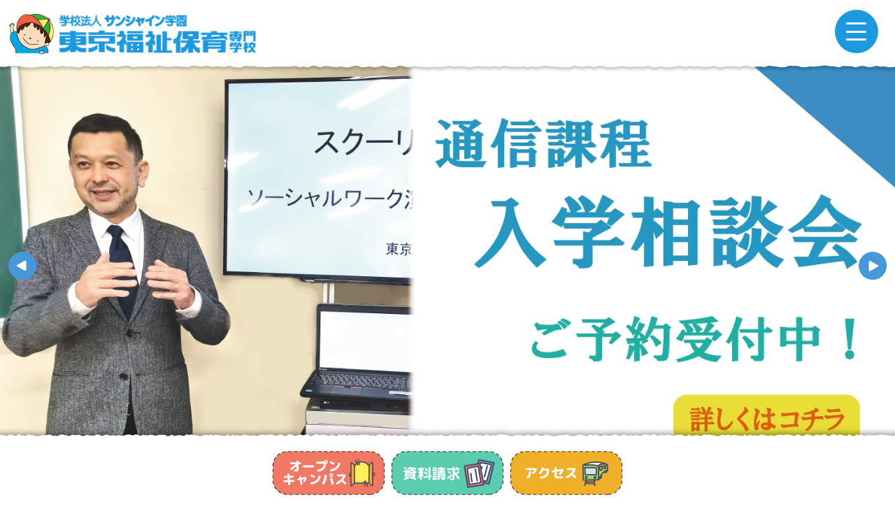

--- FILE ---
content_type: text/html; charset=UTF-8
request_url: https://www.sunshine.ac.jp/
body_size: 45455
content:
<!doctype html>
<html lang="ja">
<head prefix="og: https://ogp.me/ns# fb: https://ogp.me/ns/fb# article: https://ogp.me/ns/article#">
<!-- Google Tag Manager -->
<script>(function(w,d,s,l,i){w[l]=w[l]||[];w[l].push({'gtm.start':
new Date().getTime(),event:'gtm.js'});var f=d.getElementsByTagName(s)[0],
j=d.createElement(s),dl=l!='dataLayer'?'&l='+l:'';j.async=true;j.src=
'https://www.googletagmanager.com/gtm.js?id='+i+dl;f.parentNode.insertBefore(j,f);
})(window,document,'script','dataLayer','GTM-PNHQ728');</script>
<!-- End Google Tag Manager -->

<!-- Google Tag Manager -->
<script>(function(w,d,s,l,i){w[l]=w[l]||[];w[l].push({'gtm.start':
new Date().getTime(),event:'gtm.js'});var f=d.getElementsByTagName(s)[0],
j=d.createElement(s),dl=l!='dataLayer'?'&l='+l:'';j.async=true;j.src=
'https://www.googletagmanager.com/gtm.js?id='+i+dl;f.parentNode.insertBefore(j,f);
})(window,document,'script','dataLayer','GTM-WGXH5VVD');</script>
<!-- End Google Tag Manager -->

<!-- Google tag (gtag.js) -->
<script async src="https://www.googletagmanager.com/gtag/js?id=G-JKTS76HXLE"></script>
<script>
window.dataLayer = window.dataLayer || [];
function gtag(){dataLayer.push(arguments);}
gtag('js', new Date());
gtag('config', 'G-JKTS76HXLE');
</script>
<!-- Google tag (gtag.js) -->


<meta charset="utf-8">
<meta http-equiv="X-UA-Compatible" content="IE=edge">
<meta name="viewport" content="initial-scale=1.0, user-scalable=yes">
<title>東京福祉保育専門学校｜学校法人サンシャイン学園</title>
<meta name="description" content="池袋にある東京福祉保育専門学校の公式サイトです。保育士、介護福祉士、社会福祉士、精神保健福祉士を養成する専門学校です。ビジネス系の学科では、留学生を中心に国際社会で広く通用する人材の育成に力を入れております。">
<link rel="stylesheet" href="css/font.css">
<link rel="stylesheet" href="css/base.css?1111">
<link rel="stylesheet" href="css/devise.css?11113">
<link rel="stylesheet" href="css/top-oc-calendar.css">

<link rel="stylesheet" href="css/vw.css">

<link rel="stylesheet" type="text/css" href="js/slick/slick.css">
<link rel="stylesheet" type="text/css" href="js/slick/slick-theme.css">

<!-- 第三者コードの影響 -->
<meta http-equiv="x-dns-prefetch-control" content="on">
<link rel="preconnect dns-prefetch" href="//youtube.com/">
<link rel="preconnect dns-prefetch" href="//www.youtube.com/s/player/7a7465f5/www-embed-player.vflset/www-embed-player.js">
<link rel="preconnect dns-prefetch" href="//www.youtube.com/s/player/7a7465f5/player_ias.vflset/en_US/base.js">
<link rel="preconnect dns-prefetch" href="//www.youtube.com/embed/tCA2xXkeFOU">
<link rel="preconnect dns-prefetch" href="//www.youtube.com/s/player/7a7465f5/www-player.css">
<link rel="preconnect dns-prefetch" href="//twitter.com/">
<link rel="preconnect dns-prefetch" href="//platform.twitter.com/widgets.js">
<link rel="preconnect dns-prefetch" href="//cdn.syndication.twimg.com/timeline/profile?callback=__twttr.callbacks.tl_i0_profile_sunshine_gakuen_old&dnt=false&domain=www.sunshine.ac.jp&lang=ja&screen_name=sunshine_gakuen&suppress_response_codes=true&t=1843879&tz=GMT-0700&with_replies=false">
<link rel="preconnect dns-prefetch" href="//platform.twitter.com/widgets/widget_iframe.dc05643fdb8d0e2b89e5cc3c1d26d1b5.html?origin=">
<link rel="preconnect dns-prefetch" href="//code.jquery.com/">
<link rel="preconnect dns-prefetch" href="//code.jquery.com/jquery-3.4.1.min.js">
<link rel="preconnect dns-prefetch" href="//marketingplatform.google.com/about/analytics/">
<link rel="preconnect dns-prefetch" href="//www.google-analytics.com/analytics.js">
<link rel="preconnect dns-prefetch" href="//marketingplatform.google.com/about/tag-manager/">
<link rel="preconnect dns-prefetch" href="//www.googletagmanager.com/gtag/js?id=UA-116662915-1&l=dataLayer&cx=c">
<link rel="preconnect dns-prefetch" href="//www.googletagmanager.com/gtag/js?id=UA-116662915-1%20%3C">
<link rel="preconnect dns-prefetch" href="//www.googletagmanager.com/gtag/js?id=UA-116662915-1%3E">
<link rel="preconnect dns-prefetch" href="//fonts.google.com/">
<link rel="preconnect dns-prefetch" href="//fonts.googleapis.com/css2?family=BIZ+UDPGothic:wght@400;700&family=Kiwi+Maru:wght@400;500&display=swap">
<link rel="preconnect dns-prefetch" href="//developers.google.com/apis-explorer/#p/">
<link rel="preconnect dns-prefetch" href="//www.google.com/js/th/ggKmfVxHReqVfUET6K9HMBuIhbMUIdcXmPmWX92-l1U.js">
<link rel="preconnect dns-prefetch" href="//marketingplatform.google.com/about/enterprise/">


<!-- Begin Mieruca Embed Code -->
<script type="text/javascript" id="mierucajs">
window.__fid = window.__fid || [];__fid.push([967213070]);
(function() {
function mieruca(){if(typeof window.__fjsld != "undefined") return; window.__fjsld = 1; var fjs = document.createElement('script'); fjs.type = 'text/javascript'; fjs.async = true; fjs.id = "fjssync"; var timestamp = new Date;fjs.src = ('https:' == document.location.protocol ? 'https' : 'http') + '://hm.mieru-ca.com/service/js/mieruca-hm.js?v='+ timestamp.getTime(); var x = document.getElementsByTagName('script')[0]; x.parentNode.insertBefore(fjs, x); };
setTimeout(mieruca, 500); document.readyState != "complete" ? (window.attachEvent ? window.attachEvent("onload", mieruca) : window.addEventListener("load", mieruca, false)) : mieruca();
})();
</script>
<!-- End Mieruca Embed Code -->
<!-- TETORI spa tag www.sunshine.ac.jp r-shingaku.com -->
<script>
    (function (w, d, s, u) {
      if (!w._wsq_init_flg) {
        return false;
      }
      var domains = [];
      domains.push('www.sunshine.ac.jp');
      domains.push('r-shingaku.com');
      _wsq = w._wsq || (_wsq = []);
      _wsq.push(['spa', u, 2851, domains]);
    })(window, document, 'script', 'tetori.link');
    </script>
<!-- End TETORI tag -->
</head>
<body class="home">
<!-- Google Tag Manager (noscript) -->
<noscript><iframe src="https://www.googletagmanager.com/ns.html?id=GTM-PNHQ728"
height="0" width="0" style="display:none;visibility:hidden"></iframe></noscript>
<!-- End Google Tag Manager (noscript) -->

<!-- Google Tag Manager (noscript) -->
<noscript><iframe src="https://www.googletagmanager.com/ns.html?id=GTM-WGXH5VVD"
height="0" width="0" style="display:none;visibility:hidden"></iframe></noscript>
<!-- End Google Tag Manager (noscript) -->


<!-- リターゲティングタグ 読み込みは1回だけ -->
<script type="text/javascript">
    (function(s,m,n,l,o,g,i,c,a,d){
      c=(s[o]||(s[o]={}))[g]||(s[o][g]={});
      if(c[i]) return;
      c[i]=function(){(c[i+"_queue"]||(c[i+"_queue"]=[])).push(arguments)};
      a=m.createElement(n); a.charset="utf-8"; a.async=true; a.src=l;
      d=m.getElementsByTagName(n)[0]; d.parentNode.insertBefore(a,d)
    })(window,document,"script","https://cd.ladsp.com/script/pixel2.js","Smn","Logicad","pixel");
    </script>
    
    <!-- Logicad：サンシャイン学園 -->
    <script>
    Smn.Logicad.pixel({
      "f": "1",
      "smnAdvertiserId": "00024683"
    });
    </script>
    
    <!-- Logicad：クライアント追加分 -->
    <script>
    Smn.Logicad.pixel({
      "f": "1",
      "smnAdvertiserId": "00025670"
    });
    </script>
    
    <!--  End リターゲティングタグ -->

<!-- リターゲティングタグ (滞在時間発火) -->
<script type="text/javascript">
(function(s,m,n,l,o,g,i,c,a,d){c=(s[o]||(s[o]={}))[g]||(s[o][g]={});if(c[i])return;c[i]=function(){(c[i+"_queue"]||(c[i+"_queue"]=[])).push(arguments)};a=m.createElement(n);a.charset="utf-8";a.async=true;a.src=l;d=m.getElementsByTagName(n)[0];d.parentNode.insertBefore(a,d)})(window,document,"script","https://cd.ladsp.com/script/pixel2.js","Smn","Logicad","pixel");
Smn.Logicad.pixel({
"f":"1",
"smnAdvertiserId":"00024683"
});
(function(s,m,n,l,o,g,i,c,a,d){c=(s[o]||(s[o]={}))[g]||(s[o][g]={});if(c[i])return;c[i]=function(){(c[i+"_queue"]||(c[i+"_queue"]=[])).push(arguments)};a=m.createElement(n);a.charset="utf-8";a.async=true;a.src=l;d=m.getElementsByTagName(n)[0];d.parentNode.insertBefore(a,d)})(window,document,"script","https://cd.ladsp.com/script/pixel2_p_delay.js","Smn","Logicad","pixel_p_delay");
Smn.Logicad.pixel_p_delay({
"smnDelaySecondsArray":[10,30,60,90],
"f":"1",
"smnAdvertiserId":"00024683"
});
</script>
<!-- End リターゲティングタグ (滞在時間発火) -->

    
    <!-- リターゲティングタグ (滞在時間発火)（00025670） -->
    <script type="text/javascript">
    (function(s,m,n,l,o,g,i,c,a,d){
      c=(s[o]||(s[o]={}))[g]||(s[o][g]={});
      if(c[i]) return;
      c[i]=function(){(c[i+"_queue"]||(c[i+"_queue"]=[])).push(arguments)};
      a=m.createElement(n); a.charset="utf-8"; a.async=true; a.src=l;
      d=m.getElementsByTagName(n)[0]; d.parentNode.insertBefore(a,d)
    })(window,document,"script","https://cd.ladsp.com/script/pixel2.js","Smn","Logicad","pixel");
    Smn.Logicad.pixel({
      "f":"1",
      "smnAdvertiserId":"00025670"
    });
    (function(s,m,n,l,o,g,i,c,a,d){
      c=(s[o]||(s[o]={}))[g]||(s[o][g]={});
      if(c[i]) return;
      c[i]=function(){(c[i+"_queue"]||(c[i+"_queue"]=[])).push(arguments)};
      a=m.createElement(n); a.charset="utf-8"; a.async=true; a.src=l;
      d=m.getElementsByTagName(n)[0]; d.parentNode.insertBefore(a,d)
    })(window,document,"script","https://cd.ladsp.com/script/pixel2_p_delay.js","Smn","Logicad","pixel_p_delay");
    Smn.Logicad.pixel_p_delay({
      "smnDelaySecondsArray":[10,30,60,90],
      "f":"1",
      "smnAdvertiserId":"00025670"
    });
    </script>
<!-- End：リターゲティングタグ (滞在時間発火)（00025670） -->

<!-- Logicad：ビュースルーサーチタグ（00025670） -->
        <script type="text/javascript">
    (function(s,m,n,l,o,g,i,c,a,d){
      c=(s[o]||(s[o]={}))[g]||(s[o][g]={});
      if(c[i]) return;
      c[i]=function(){(c[i+"_queue"]||(c[i+"_queue"]=[])).push(arguments)};
      a=m.createElement(n); a.charset="utf-8"; a.async=true; a.src=l;
      d=m.getElementsByTagName(n)[0]; d.parentNode.insertBefore(a,d)
    })(window,document,"script","https://cd.ladsp.com/script/vts2.js","Smn","Logicad","vts");
    Smn.Logicad.vts({
      "f":"1",
      "smnAdvertiserId":"00025670"
    });
    </script>
    <!-- Ebd：ビュースルーサーチタグ（00025670） -->

    


    <header id="top">
        <div id="header" class="flex">
            <h1>
                <a href="/"><picture>
                    <source media="(max-width: 640px)" srcset="/img/2x/logo.png">
                        <img src="/img/logo.png" alt="学校法人 サンシャイン学園　東京福祉保育専門学校" width="370" height="81">
                    </picture>
                </a>
            </h1>

            <div class="openbtn"><span></span><span></span><span></span></div>
            <nav id="g-nav">
            </nav>
        </div>
    </header>

    <main>


        <section id="topix" class="bg_blue space_b60">

            <div>
                <ul id="sptopmenu" class="flex flex_wrap sp">
                    <li><a href="/visitor/highschool.html">高校生の皆様</a></li>
                    <li><a href="/dept/correspond.html">社会人の皆様</a></li>
                    <li><a href="/dept/foreigner.html">留学生の皆様</a></li>
                    <li><a href="/visitor/parents.html">保護者の皆様</a></li>
                    <li><a href="https://sites.google.com/sunshine.ac.jp/top/" target="_blank">在校生の皆様</a></li>
                    <li><a href="https://sites.google.com/sunshine.ac.jp/top/" target="_blank">講師の皆様</a></li>
                </ul>
            </div>

            <div>
                <ul class="topslider">
                    <li>
                        <picture>
                            <source media="(max-width: 640px)" srcset="img/2x/top4.jpg">
                            <a href="/trial/"><img src="img/top4.jpg" width="1200" height="530"></a>
                        </picture>
                    </li>
                    <li>
                        <picture>
                            <source media="(max-width: 640px)" srcset="img/2x/top4.jpg">
                            <a href="https://www.sunshine.ac.jp/news/detail.html?id=3565"><img src="img/soudan.jpg" width="1200" height="530"></a>
                        </picture>
                    </li>
                    <li>
                        <picture>
                            <source media="(max-width: 640px)" srcset="img/2x/top4.jpg">
                            <a href="https://business.form-mailer.jp/lp/5cca18f4269048"><img src="img/tsushin_sodan.jpg" width="1200" height="530"></a>
                        </picture>
                    </li>
                    <li>
                        <picture>
                            <source media="(max-width: 640px)" srcset="img/2x/top1.jpg">
                            <a href="/dept/child.html"><img src="img/top1.jpg" width="1200" height="530"></a>
                        </picture>
                    </li>
                    <li>
                        <picture>
                            <source media="(max-width: 640px)" srcset="img/2x/top2.jpg">
                            <a href="/dept/care.html"><img src="img/top2.jpg" width="1200" height="530"></a>
                        </picture>
                    </li>
                    <li>
                        <picture>
                            <source media="(max-width: 640px)" srcset="img/2x/gakuhi.webp">
                            <a href="/cashback/"><img src="img/gakuhi.webp" width="1200" height="530"></a>
                        </picture>
                    </li>
                    <li>
                        <picture>
                            <source media="(max-width: 640px)" srcset="img/2x/top5.jpg">
                            <a href="/spoc/"><img src="img/top5.jpg" width="1200" height="530"></a>
                        </picture>
                    </li>
                    <!-- <li>
                        <picture>
                            <source media="(max-width: 640px)" srcset="img/top_ao.jpg">
                            <a href="/info/ao.html"><img src="img/top_ao.jpg" width="1200" height="530"></a>
                        </picture>
                    </li> -->

                </ul>
            </div>

            <div class="w_750">
                <ul class="topslider_thm ul0 flex flex-yoko">
                    <li><img src="img/top4_t.png" alt="学校の魅力がわかる！オープンキャンパス" width="424" height="190"></li>
                    <li><img src="img/soudan_t.png" alt="平日開催！相談会" width="424" height="190"></li>
                    <li><img src="img/tsushin_sodan_t.png" alt="平日開催！相談会" width="424" height="190"></li>
                    <!-- <li><img src="img/top9.png" alt="通信課程入学相談会ご予約受付中！" width="424" height="190"></li> -->
                    <li><img src="img/top1_t.png" alt="人見知りさんをデキる保育士に変える学校" width="424" height="190"></li>
                    <li><img src="img/top2_t.png" alt="人見知りさんをデキる介護福祉士に変える学校" width="424" height="190"></li>
                    <li><img src="img/gakuhi.webp" alt="学費返金保証制度" width="424" height="190"></li>
                    <li><img src="img/top5_t.png" alt="スマホdeオープンキャンパス" width="424" height="190"></li>
                    <!-- <li><img src="img/top_ao.jpg" alt="AO入試エントリー受付中" width="424" height="190"></li> -->
                </ul>
            </div>

            <div class="inner space_b60">
                <h2 class="space_t60"><img src="img/topixtit.png" alt="トピックス" width="751" height="238"></h2>
                <ul class="inlineblock t_c shadow30">
                    <li><a href="opencampus/"><img src="img/topixbtn3.png" width="543" height="276"></a></li>
                    <li><a href="https://www.sunshine.ac.jp/news/detail.html?id=5091"><img src="img/kunren.jpg" width="543" height="276"></a></li>
                    <li><a href="/dept/child.html"><img src="img/topixbtn5.jpg"></a></li>
                    <li><a href="/dept/care.html"><img src="img/topixbtn6.png"></a></li>
                    <!-- <li><a href="/info/ao.html"><img src="img/top_ao.jpg"></a></li> -->
                    <li><a href="trial/piano.html"><img src="img/topixbtn4.png" width="543" height="276"></a></li>
                    <li><a href="https://business.form-mailer.jp/lp/5cca18f4269048"><img src="img/topixbtn_tsushin_sodan.jpg" width="543" height="276"></a></li>
                    <li><a href="/dept/foreigner.html"><img src="img/topixbtn_foreign.png"></a></li>

                    <li><a href="https://page.line.me/tokyofukushihoiku?openQrModal=true"><img src="img/line_t.png"></a></li>
                    <!-- <li><a href="https://potofu.me/f0y4v9bv"><img src="img/topixbtn7.jpg" width="543" height="276"></a></li> -->
                </ul>
            </div>

            <ul class="carousel shadow20 ul0">
                <li><img src="img/topixpic1.png" width="400" height="301"></li>
                <li><img src="img/topixpic2.png" width="400" height="301"></li>
                <li><img src="img/topixpic3.png" width="400" height="301"></li>
                <li><img src="img/topixpic4.png" width="400" height="301"></li>
            </ul>

        </section>

        <section id="topinfo" class="inner space_t60">
            <section class="oc-calendar">
                <h4 class="ttl-oc-calendar"><img src="img/top/title_oc.webp" alt="スケジュールをご紹介！オープンキャンパス"></h4>
                <h5 class="lead-oc-calendar"><span>イベントと日程を選んで<br class="sp">カレンダーをクリック！</span></h5>
                <div class="calendar-wrapper">
                    <div class="calendar">
                        <div class="calendar-header">
                            <h4 id="calendar-title" class="calendar-title"></h4>
                            <a href="#" id="prev-link" class="prev">前月</a>
                            <a href="#" id="next-link" class="next">翌月</a>
                        </div>
                        <table>
                            <thead>
                            <tr>
                                <th>日</th>
                                <th>月</th>
                                <th>火</th>
                                <th>水</th>
                                <th>木</th>
                                <th>金</th>
                                <th>土</th>
                            </tr>
                            </thead>
                            <tbody id="calendar-body">
                            </tbody>
                        </table>
                        <p class="btn-more pc"><a href="/opencampus/"><img src="img/top/btn_more.webp" alt="MORE"></a></p>
                    </div>
                    <div class="category-list">
                        <ul>
                                                            <li>
                                    <span class="icon" style="background-color: #ff7b23;">60分</span><span class="category-name">60分オーキャン</span>
                                </li>
                                                            <li>
                                    <span class="icon" style="background-color: #32b0c9;">AO登録</span><span class="category-name">AO登録</span>
                                </li>
                                                            <li>
                                    <span class="icon" style="background-color: #00e85c;">LINE相談会</span><span class="category-name">LINE相談会</span>
                                </li>
                                                            <li>
                                    <span class="icon" style="background-color: #f8a604;">オーキャン</span><span class="category-name">オープンキャンパス</span>
                                </li>
                                                            <li>
                                    <span class="icon" style="background-color: #8224e3;">オンライン</span><span class="category-name">オンラインオープンキャンパス</span>
                                </li>
                                                            <li>
                                    <span class="icon" style="background-color: #d4af37;">スペシャル</span><span class="category-name">スペシャルオープンキャンパス</span>
                                </li>
                                                            <li>
                                    <span class="icon" style="background-color: #81d742;">ふらっと</span><span class="category-name">ふらっと相談会</span>
                                </li>
                                                            <li>
                                    <span class="icon" style="background-color: #f06e78;">保護者説明会</span><span class="category-name">保護者説明会</span>
                                </li>
                                                            <li>
                                    <span class="icon" style="background-color: #0a0a0a;">個別相談</span><span class="category-name">個別相談会</span>
                                </li>
                                                            <li>
                                    <span class="icon" style="background-color: #1e73be;">入試</span><span class="category-name">入試</span>
                                </li>
                                                            <li>
                                    <span class="icon" style="background-color: #4d7bf9;">見学相談</span><span class="category-name">学校見学＆相談会</span>
                                </li>
                                                            <li>
                                    <span class="icon" style="background-color: #777777;">社会人</span><span class="category-name">社会人説明会</span>
                                </li>
                                                            <li>
                                    <span class="icon" style="background-color: #81ba52;">魔法ピアノ</span><span class="category-name">魔法のピアノレッスン体験</span>
                                </li>
                                                    </ul>
                    </div>
                    <p class="btn-more sp"><a href="/opencampus/"><img src="img/top/btn_more.webp" alt="MORE"></a></p>
                </div>

                <script>
                    const today = new Date();
                    let currentMonth = today.getMonth() + 1;
                    let currentYear = today.getFullYear();

                    function loadCalendar(month, year) {
                        fetch(`system/calendar_api.php?month=${month}&year=${year}`)
                            .then(response => response.json())
                            .then(data => {
                                document.getElementById('calendar-title').textContent = `${data.year}年${data.month}月`;
                                const calendarBody = document.getElementById('calendar-body');
                                calendarBody.innerHTML = '';

                                let row = document.createElement('tr');
                                data.calendar.forEach((item, index) => {
                                    const cell = document.createElement('td');
                                    if (item) {
                                        cell.innerHTML = '<span>' + item.day + '</span>';
                                        if (item.class) {
                                            cell.classList.add(item.class);
                                        }
                                        if (item.events.length > 0) {
                                            const eventList = document.createElement('ul');
                                            item.events.forEach(event => {
                                                const eventItem = document.createElement('li');
                                                let eventText = '<span style="background-color: ' + event.color_code + ';">' + event.title + '</span>';
                                                if (event.link != '') {
                                                    eventText = '<a href="' + event.link + '" style="background-color: ' + event.color_code + ';">' + event.title + '</a>';
                                                }
                                                eventItem.innerHTML = eventText;
                                                eventList.appendChild(eventItem);
                                            });
                                            cell.appendChild(eventList);
                                        }
                                    }
                                    if (cell.hasChildNodes() === false) {
                                        cell.classList.add('past');
                                    }
                                    row.appendChild(cell);

                                    if ((index + 1) % 7 === 0) {
                                        calendarBody.appendChild(row);
                                        row = document.createElement('tr');
                                    }
                                });
                                if (row.children.length > 0) {
                                    calendarBody.appendChild(row);
                                }

                                document.getElementById('prev-link').setAttribute('href', `?month=${data.month === 1 ? 12 : data.month - 1}&year=${data.month === 1 ? data.year - 1 : data.year}`);
                                document.getElementById('next-link').setAttribute('href', `?month=${data.month === 12 ? 1 : data.month + 1}&year=${data.month === 12 ? data.year + 1 : data.year}`);
                            });
                    }

                    document.getElementById('prev-link').addEventListener('click', (e) => {
                        e.preventDefault();
                        const urlParams = new URLSearchParams(e.target.getAttribute('href').substring(1));
                        currentMonth = parseInt(urlParams.get('month'));
                        currentYear = parseInt(urlParams.get('year'));
                        loadCalendar(currentMonth, currentYear);
                    });

                    document.getElementById('next-link').addEventListener('click', (e) => {
                        e.preventDefault();
                        const urlParams = new URLSearchParams(e.target.getAttribute('href').substring(1));
                        currentMonth = parseInt(urlParams.get('month'));
                        currentYear = parseInt(urlParams.get('year'));
                        loadCalendar(currentMonth, currentYear);
                    });

                    loadCalendar(currentMonth, currentYear);
                </script>
            </section>

            <div class="boxdash b-free" style="color:#fff;">
                <div class="in">
                    <h2>学校からのお知らせ</h2>

<!-- 以下はインデントするとエラーになります -->
<dl>

<dt>2026.01.13（火）</dt>
<dd><a href="news/detail.html?id=5207">【非常勤講師(留学生担当教員)】募集</a></dd>

<dt>2025.12.23（火）</dt>
<dd><a href="news/detail.html?id=5208">冬期休暇のお知らせ</a></dd>

<dt>2025.12.19（金）</dt>
<dd><a href="news/detail.html?id=5131">♪2026年4月入学　留学生対象「4次入試(一般）」WEB出願　開始のお知らせ♪</a></dd>

<dt>2025.12.04（木）</dt>
<dd><a href="news/detail.html?id=5121">【通信課程】入学相談会を開催します</a></dd>
</dl>

                    <p class="t_c"><a href="news/" class="c_64afe6 linkbtn_s"><strong>MORE</strong></a></p>
                    <p class="newsicon"><img src="img/newsicon.png" width="121" height="155"></p>
                </div>
            </div>

            <div class="secend"><img src="img/secend.png" width="750" height="219"></div>
        </section>


        <section id="course" class="bg_yellow space60 secendt">
            <div class="inner">
                <h2><img src="img/coursetit.png" width="750" height="132"></h2>

                <h3><div class="coursetit-fontfix">通学課程</div></h3>
                <ul class="flex topbtn">
                    <li class="coursebtn01">
                        保育士×<br>専門学校卒を目指す!<br>
                        <a href="dept/child.html">
                            <img src="img/coursebtn11.webp" width="336" height="265"></picture>
                            <strong><svg xmlns="http://www.w3.org/2000/svg" viewBox="0 0 140 22">
<text class="svgtxt" x="50%" y="50%">こども学科</text></svg>
							[2年制]</strong>
                        </a>
                    </li>
                    <li class="coursebtn02">
                        介護福祉士×<br>専門学校卒を目指す!<br>
                        <a href="dept/care.html">
                            <img src="img/coursebtn12.webp" width="336" height="265"></picture>
                            <strong><svg xmlns="http://www.w3.org/2000/svg" viewBox="0 0 140 22">
<text class="svgtxt" x="50%" y="50%">介護福祉士学科</text></svg>
							[2年制]</strong>
                        </a>
                    </li>
                </ul>

                <h3 class="coursetit2">
                    <div class="coursetit-fontfix">通信課程</div>
                    <span><img src="img/coursetit2.png" width="527" height="109"></span>
                </h3>
                <ul class="flex topbtn">
                    <li class="coursebtn03">
                        社会福祉士<br>国家資格試験合格を目指す!<br>
                        <a href="dept/social.html">
                            <img src="img/coursebtn03.jpg" width="336" height="265"></picture>
                            <strong><svg xmlns="http://www.w3.org/2000/svg" viewBox="0 0 140 22">
<text class="svgtxt" x="50%" y="50%">社会福祉士養成</text></svg>
<svg xmlns="http://www.w3.org/2000/svg" viewBox="0 0 140 22">
<text class="svgtxt" x="50%" y="50%">通信課程</text></svg>
[1年6か月]</strong>
                        </a>
                    </li>
                    <li class="coursebtn04">
                        精神保健福祉士<br>国家試験合格を目指す!<br>
                        <a href="dept/mental.html">
                            <img src="img/coursebtn04.jpg" width="336" height="265"></picture>
                            <strong><svg xmlns="http://www.w3.org/2000/svg" viewBox="0 0 140 22">
<text class="svgtxt" x="50%" y="50%">精神保健福祉士</text></svg>
<svg xmlns="http://www.w3.org/2000/svg" viewBox="0 0 140 22">
<text class="svgtxt" x="50%" y="50%">養成通信課程</text></svg>
[1年6か月]</strong>
                        </a>
                    </li>
                    <li class="coursebtn05">
                        精神保健福祉士<br>国家試験合格を目指す!<br>
                        <a href="dept/mshort.html">
                            <img src="img/coursebtn05.jpg" width="336" height="265"></picture>
                            <strong><svg xmlns="http://www.w3.org/2000/svg" viewBox="0 0 140 22">
<text class="svgtxt" x="50%" y="50%">精神保健福祉士</text></svg>
							<svg xmlns="http://www.w3.org/2000/svg" viewBox="0 0 140 22">
<text class="svgtxt" x="50%" y="50%">短期養成通信課程</text></svg>
							[9か月]</strong>
                        </a>
                    </li>
                </ul>

                <h3 class="coursetit3">
                    <div class="coursetit-fontfix">通学課程</div>
                    <span><img src="img/coursetit3.png" width="202" height="88"></span>
                </h3>
                <ul class="flex topbtn">
                    <li class="coursebtn06">
                        <span class="font_tate80">日本語を基礎から学び、</span><br>
                        <span class="font_tate80">日本での進学を目指す！</span><br>
                        <a href="dept/japan.html">
                            <img src="img/coursebtn06.jpg" width="336" height="265"></picture>
                            <strong><svg xmlns="http://www.w3.org/2000/svg" viewBox="0 0 140 22">
<text class="svgtxt" x="50%" y="50%">日本語学科</text></svg>
[2年制]</strong>
                        </a>
                    </li>
                    <li class="coursebtn07">
                        <span class="font_tate80">専門士資格を取得し、</span><br>大学進学、就職を目指す!<br>
                        <a href="dept/it.html">
                            <img src="img/coursebtn07.jpg" width="336" height="265"></picture>
                            <strong><svg xmlns="http://www.w3.org/2000/svg" viewBox="0 0 140 22">
<text class="svgtxt" x="50%" y="50%">国際IT学科</text></svg>
[2年制]</strong>
                        </a>
                    </li>
                    <li class="coursebtn08">
                        <span class="font_tate80">専門士資格を取得し、</span><br>
                        <span class="font_tate80">大学進学、就職を目指す!</span><br>
                        <a href="dept/inter.html">
                            <img src="img/coursebtn08.jpg" width="336" height="265"></picture>
                            <strong><svg xmlns="http://www.w3.org/2000/svg" viewBox="0 0 140 22">
<text class="svgtxt" x="50%" y="50%">国際ビジネス学科</text></svg>
[2年制]</strong>
                        </a>
                    </li>
                    <li class="coursebtn09">
                        日本の国家資格<br><span class="font_tate80">「介護福祉士」の取得を目指す!</span><br>
                        <a href="dept/foreigncare.html">
                            <img src="img/coursebtn09.jpg" width="336" height="265"></picture>
                            <strong><svg xmlns="http://www.w3.org/2000/svg" viewBox="0 0 140 22">
<text class="svgtxt" x="50%" y="50%">介護福祉士学科</text></svg>
<span class="font70">(留学生)</span> [2年制]</strong>
                        </a>
                    </li>
                    <li class="coursebtn10">
                        日本の専門学校・大学・<br>大学院の進学を目指す!<br>
                        <a href="dept/psycho.html">
                            <img src="img/coursebtn10.jpg" width="336" height="265"></picture>
                            <strong>
                                <text class="svgtxt" x="50%" y="50%" style="
                             line-height: 1.6;
                            ">外語ビジネス進学科</text><br>
[1年制]</strong>
                        </a>
                    </li>
                    <li>&nbsp;</li>
                </ul>

            </div>
            <div class="secend"><img src="img/secend.png" width="750" height="219"></div>
        </section>


        <section id="tophow" class="bg_blue space60 secendt">
            <div class="inner">
                <h2><img src="img/howtotit.png" alt="東京福祉保育専門学校ってどんな学校？" width="750" height="280"></h2>
                <ul class="tophow-list">
                    <li class="tophow-list__item howto01">
                        <a href="school/promise/">
                            <div class="tophow-list__item-img">
                                <img src="img/howto09.webp" width="336" height="200">
                            </div>
                            <h3 class="tophow-list__item-title">当校からの9つの約束</h3>
                        </a>
                    </li>
                    <li class="tophow-list__item howto02">
                        <a href="school/learning.html">
                            <div class="tophow-list__item-img">
                                <img src="img/howto10.webp" width="336" height="200">
                            </div>
                            <h3 class="tophow-list__item-title">当校の学びの特徴</h3>
                        </a>
                    </li>
                    <li class="tophow-list__item howto03">
                        <a href="school/episode.html">
                            <div class="tophow-list__item-img">
                                <img src="img/howto11.webp" width="336" height="200">
                            </div>
                            <h3 class="tophow-list__item-title">先生と私のエピソード</h3>
                        </a>
                    </li>
                    <li class="tophow-list__item howto04">
                        <a href="campus/">
                            <div class="tophow-list__item-img">
                                <img src="img/howto04.jpg" width="336" height="200">
                            </div>
                            <h3 class="tophow-list__item-title">キャンパスライフ</h3>
                        </a>
                    </li>
                    <li class="tophow-list__item howto05">
                        <a href="info/support.html">
                            <div class="tophow-list__item-img">
                                <img src="img/howto05.jpg" width="336" height="200">
                            </div>
                            <h3 class="tophow-list__item-title">学費サポート制度</h3>
                        </a>
                    </li>
                    <li class="tophow-list__item howto06">
                        <a href="school/career.html">
                            <div class="tophow-list__item-img">
                                <img src="img/howto12.webp" width="336" height="200">
                            </div>
                            <h3 class="tophow-list__item-title">就職サポート</h3>
                        </a>
                    </li>
                    <li class="tophow-list__item howto07">
                        <a href="recommend/">
                            <div class="tophow-list__item-img">
                                <img src="img/howto07.jpg" width="336" height="200">
                            </div>
                            <h3 class="tophow-list__item-title">池袋おすすめスポット</h3>
                        </a>
                    </li>
                    <li class="tophow-list__item howto08">
                        <a href="school/faq.html">
                            <div class="tophow-list__item-img">
                                <img src="img/howto13.webp" width="336" height="200">
                            </div>
                            <h3 class="tophow-list__item-title">よくある質問</h3>
                        </a>
                    </li>
                </ul>
            </div>
            <div class="secend"><img src="img/secend.png" width="750" height="219"></div>
        </section>


        <section id="topsns" class="bg_yellow space_t60">
            <div class="inner">
                <h2><img src="img/topsnstit.png" alt="気になること学校生活をSNSで見てみよう!" width="750" height="300"></h2>
                <h3 style="color:#1DA1F2;"><img src="img/tit_twi.png" alt="Twitter" width="113" height="29">&nbsp;</h3>

                <p class="t_c topsns_x"><img src="img/line_oa_chat_250922_114947.jpg" alt=""/></p>

                <p class="t_c"><a href="https://twitter.com/sunshine_gakuen" target="_blank" class="linkbtn_r c_64afe6"><strong>more</strong>
                </a></p>
                <h3 style="margin-top: 1.5rem"><img src="img/tit_inst.png" alt="Instagram" width="153" height="37"></h3>
                <p class="t_c"><img src="img/inst.jpg" alt=""/></p>

                <p class="t_c"><a href="https://www.instagram.com/sunshine_gakuen/" target="_blank" class="linkbtn_r c_64afe6"><strong>more</strong>
                </a></p>

                <hr class="space2em">


                <h3><img src="img/tit_youtube.png" alt="Youtube" width="138" height="29">&nbsp;</h3>
                <div class="t_c youtube">
                    <iframe width="560" height="315" src="https://www.youtube.com/embed/tCA2xXkeFOU" title="YouTube video player" frameborder="0" allow="accelerometer; autoplay; clipboard-write; encrypted-media; gyroscope; picture-in-picture" allowfullscreen></iframe>
                </div>
                <p class="t_c"><a href="https://www.youtube.com/channel/UCRAKi-Rab9VwWaxUjcdLlqQ" target="_blank" class="linkbtn_r c_64afe6"><strong>more</strong>
                </a></p>
                <div>
                    <a href="https://www.sunshine.ac.jp/book/" target="_blank" class="pc_banner"><img src="img/yoyaku_pc.png" alt=""></a>
                    <a href="https://www.sunshine.ac.jp/book/" target="_blank" class="sp_banner"><img src="img/yoyaku_sp.png" alt=""></a>
                    <!-- <a href="https://www.sunshine.ac.jp/book/" target="_blank" class="pc_banner"><img src="img/yoyaku_pc.png" alt=""></a>
                    <a href="https://www.sunshine.ac.jp/book/" target="_blank" class="sp_banner"><img src="img/yoyaku_sp.png" alt=""></a> -->
                </div>
            </div>

            <div id="f_sns"></div>
        </section>

    </main>

    <nav id="mainnav">
                <ul class="flex">
                    <li><a href="/opencampus/" class="btn1"><svg><use xlink:href="/img/btn1.svg#btn"></use></svg></a>
                    </li>
                    <li><a href="/inquiry/" class="btn2"><svg><use xlink:href="/img/btn2.svg#btn"></use></svg></a>
                    </li>
                    <li><a href="/access/" class="btn3"><svg><use xlink:href="/img/btn3.svg#btn"></use></svg></a>
                    </li>
                </ul>
            </nav>

    <footer id="footer">
    </footer>

    <script src="https://code.jquery.com/jquery-3.4.1.min.js" integrity="sha256-CSXorXvZcTkaix6Yvo6HppcZGetbYMGWSFlBw8HfCJo="  crossorigin="anonymous"></script>

    <script src="js/common.js?1111"></script>
    <script src="js/slick/slick.min.js"></script>
    <script>

        $(function(){

            $('.topslider').slick({
                autoplay: true, // 自動アニメーション
                arrows: true,
                prevArrow: '<img src="img/slider_prev.png" class="slide-arrow prev-arrow">',
                nextArrow: '<img src="img/slider_next.png" class="slide-arrow next-arrow">',
                fade: true,
                dots: true,
                asNavFor: '.topslider_thm'
            });

            $('.topslider_thm').slick({//連動
                slidesToShow: 3,
                slidesToScroll: 1,
                centerMode: true,
                asNavFor: '.topslider',
                focusOnSelect: true
            });


            //カルーセル
            $('.carousel').slick({
                autoplay: true,
                autoplaySpeed: 0, // 自動再生のスライド切り替えまでの時間を設定
                speed: 10000, // スライドが流れる速度を設定
                cssEase: "linear", // スライドの流れ方を等速に設定
                slidesToShow: 3, // 表示するスライドの数
                swipe: false, // 操作による切り替えはさせない
                arrows: false, // 矢印非表示
                pauseOnFocus: false, // スライダーをフォーカスした時にスライドを停止させるか
                pauseOnHover: false, // スライダーにマウスホバーした時にスライドを停止させるか
                responsive: [
                {
                    breakpoint: 750,
                    settings: {
                        slidesToShow: 3, // 画面幅750px以下でスライド3枚表示
                    }
                }
                ]
            });
        });
    </script>
<script type="text/javascript">
  var _fout_queue = _fout_queue || {}; if (_fout_queue.segment === void 0) _fout_queue.segment = {};
  if (_fout_queue.segment.queue === void 0) _fout_queue.segment.queue = [];

  _fout_queue.segment.queue.push({
    'user_id': 49240
  });

  if (_fout_queue.im_uid === void 0) _fout_queue.im_uid = {};
  _fout_queue.im_uid.opt_in = true;

  (function() {
    var el = document.createElement('script'); el.type = 'text/javascript'; el.async = true;
    el.src = 'https://js.fout.jp/segmentation.js';
    var s = document.getElementsByTagName('script')[0]; s.parentNode.insertBefore(el, s);
  })();
</script>
</body>
</html>


--- FILE ---
content_type: text/html; charset=UTF-8
request_url: https://www.sunshine.ac.jp/header.html
body_size: 4391
content:
<!doctype html>
<html lang="ja">
<head>
<meta charset="utf-8">
<title>ヘッダー</title>
</head>

<body>
<div id="g-nav-list"><!--ナビの数が増えた場合縦スクロールするためのdiv※不要なら削除-->
<div class="inner">
<ul id="menutop" class="flex flex_wrap">
<li><a href="/visitor/highschool.html">高校生のみなさまへ</a></li>
<li><a href="/dept/correspond.html">社会人のみなさまへ</a></li>
<li><a href="/dept/foreigner.html">留学生のみなさまへ</a></li>
<li><a href="/visitor/parents.html">保護者の皆様へ</a></li>
<li><a href="https://sites.google.com/sunshine.ac.jp/top/" target="_blank">在校生の皆様へ</a></li>
<li><a href="https://sites.google.com/sunshine.ac.jp/top/" target="_blank">講師の皆様へ</a></li>
</ul>
<div id="naviac">
<h2 class="anker"><a href="/">TOP</a></h2>
<h2 class="plus">学校紹介</h2>
<ul class="submenu">
<li><a href="/school/">学校紹介TOP</a></li>
<li><a href="/school/promise/">当校からの9つの約束</a></li>
<li><a href="/school/learning.html">当校の学びの特徴</a></li>
<li><a href="/school/episode.html">先生と私のエピソード</a></li>
<li><a href="/school/career.html">就職サポート</a></li>
<li><a href="/school/transfer.html">大学編入制度</a></li>
<li><a href="/school/value.html">「不安」を「自信」に変える学び</a></li>
<li><a href="/school/message.html">校長メッセージ</a></li>
<li><a href="/school/faq.html">よくある質問</a></li>
</ul>
<h2 class="plus">学科紹介</h2>
<ul class="submenu">
<li><a href="/dept/">学科紹介TOP</a></li>
<li><a href="/dept/child.html">こども学科<span class="font_s">[2年制]</span></a></li>
<li><a href="/dept/care.html">介護福祉士学科<span class="font_s">[2年制]</span></a></li>
<li><a href="/dept/social.html">社会福祉士養成通信課程<span class="font_s">[1年6か月]</span></a></li>
<li><a href="/dept/mental.html">精神保健福祉士養成通信課程<span class="font_s">[1年6か月]</span></a></li>
<li><a href="/dept/mshort.html">精神保健福祉士短期養成通信課程<span class="font_s">[9か月]</span></a></li>
<li><a href="/dept/japan.html"><span class="font_s">留学生対象：</span>日本語学科<span class="font_s">[2年制]</span></a></li>
<li><a href="/dept/it.html"><span class="font_s">留学生対象：</span>国際IT学科<span class="font_s">[2年制]</span></a></li>
<li><a href="/dept/inter.html"><span class="font_s">留学生対象：</span>国際ビジネス学科<span class="font_s">[2年制]</span></a></li>
<li><a href="/dept/foreigncare.html"><span class="font_s">留学生対象：</span>介護福祉士学科<span class="font_s">[2年制]</span></a></li>
<li><a href="/dept/psycho.html"><span class="font_s">留学生対象：</span>外語ビジネス進学科<span class="font_s">[1年制]</span></a></li>
</ul>
<h2 class="plus">入試・学費情報</h2>
<ul class="submenu">
<li><a href="/info/">入試・学費情報TOP</a></li>
<li><a href="/info/ao.html">AO入試</a></li>
<li><a href="/info/date.html">入試について</a></li>
<li><a href="/info/tuition.html">学費</a></li>
<li><a href="/info/support.html">学費サポート</a></li>
<li><a href="/info/flow.html">おすすめ進路活動</a></li>
</ul>
<h2 class="plus">キャンパスライフ</h2>
<ul class="submenu">
<li><a href="/campus/">キャンパスライフTOP</a></li>
<li><a href="/campus/event.html">年間行事</a></li>
<li><a href="/campus/study.html">海外研修</a></li>
<li><a href="/campus/graduations.html">卒業生の声</a></li>
</ul>
<h2 class="anker"><a href="/opencampus/">オープンキャンパス</a></h2>
<h2 class="anker"><a href="/recommend/">学校周辺おすすめスポット</a></h2>
</div>
</div>
</div>
<script type="text/javascript">
  var _fout_queue = _fout_queue || {}; if (_fout_queue.segment === void 0) _fout_queue.segment = {};
  if (_fout_queue.segment.queue === void 0) _fout_queue.segment.queue = [];

  _fout_queue.segment.queue.push({
    'user_id': 49240
  });

  if (_fout_queue.im_uid === void 0) _fout_queue.im_uid = {};
  _fout_queue.im_uid.opt_in = true;

  (function() {
    var el = document.createElement('script'); el.type = 'text/javascript'; el.async = true;
    el.src = 'https://js.fout.jp/segmentation.js';
    var s = document.getElementsByTagName('script')[0]; s.parentNode.insertBefore(el, s);
  })();
</script>
</body>
</html>


--- FILE ---
content_type: text/html; charset=UTF-8
request_url: https://www.sunshine.ac.jp/footer.html
body_size: 4934
content:
<!doctype html>
<html lang="ja">
<head>
<meta charset="utf-8">
<title>footer</title>
</head>

<body>
<div id="schoolname">
<ul class="flex_pc">
<li><img src="/img/schoolname.png" width="453" height="89"><br>
〒170-8434　東京都豊島区東池袋4-23-4</li>
<li><a class="tel" href="tel:0339875611"><img src="/img/schoolname2.png" width="467" height="153"></a></li>
</ul>
</div>
<div class="inner flex flex_wrap footerw">
<div class="fbox box1">
<div class="gNavF"><a href="/opencampus/">オープンキャンパス</a></div>
<ul>
<li><a href="/trial/">来校型<br>オープンキャンパス</a></li>
<li><a href="/trial/online.html">オンライン<br>オープンキャンパス</a></li>
<li><a href="https://www.sunshine.ac.jp/spoc/">スマホde<br>オープンキャンパス</a></li>
</ul>
</div>
<div class="fbox box2">
<div class="gNavF"><a href="/dept/">学科紹介［通学課程］</a></div>
<ul>
<li><a href="/dept/child.html">こども学科</a></li>
<li><a href="/dept/care.html">介護福祉士学科</a></li>
</ul>
<p>［通信課程］</p>
<ul>
<li><a href="/dept/social.html">社会福祉士養成<br>通信課程</a></li>
<li><a href="/dept/mental.html">精神保健福祉士養成<br>通信課程</a></li>
<li><a href="/dept/mshort.html">精神保健福祉士短期養成<br>通信課程</a></li>
</ul>
<p>［通学課程(留学生)］</p>
<ul>
<li><a href="/dept/japan.html">日本語学科</a></li>
<li><a href="/dept/it.html">国際IT学科</a></li>
<li><a href="/dept/inter.html">国際ビジネス学科</a></li>
<li><a href="/dept/foreigncare.html">介護福祉士学科（留学生）</a></li>
<li><a href="/dept/psycho.html">外語ビジネス進学科</a></li>
</ul>
</div>
<div class="fbox box3">
<div class="gNavF"><a href="/school/">学校紹介</a></div>
<ul>
<li><a href="/school/promise/">当校からの9つの約束</a></li>
<li><a href="/school/learning.html">当校の学びの特徴</a></li>
<li><a href="/school/episode.html">先生と私のエピソード</a></li>
<li><a href="/school/career.html">就職サポート</a></li>
<li><a href="/school/transfer.html">大学編入制度</a></li>
<li><a href="/school/value.html">「不安」を「自信」に<br>変える学び</a></li>
<li><a href="/school/message.html">校長メッセージ</a></li>
<li><a href="/school/faq.html">よくある質問</a></li>
</ul>
</div>
<div class="fbox box4">
<div class="gNavF"><a href="/campus/">キャンパスライフ</a></div>
<ul>
<li><a href="/campus/event.html">年間行事</a></li>
<li><a href="/campus/study.html">海外研修</a></li>
<li><a href="/campus/graduations.html">卒業生の声</a></li>
</ul>
<p></p>
<div class="gNavF"><a href="/info/">入試情報</a></div>
<ul>
<li><a href="/info/ao.html">AO入試</a></li>
<li><a href="/info/date.html">入試について</a></li>
<li><a href="/info/tuition.html">学費</a></li>
<li><a href="/info/support.html">学費サポート</a></li>
<li><a href="/info/flow.html">おすすめ進路活動</a></li>
</ul>
</div>
<div class="fbox box5">
<div class="gNavF">訪問者別メニュー</div>
<ul>
<li><a href="/visitor/highschool.html">高校生のみなさまへ</a></li>
<li><a href="/dept/correspond.html">社会人のみなさまへ</a></li>
<li><a href="/dept/foreigner.html">留学生のみなさまへ</a></li>
<li><a href="/visitor/parents.html">保護者の皆様へ</a></li>
<li><a href="https://sites.google.com/sunshine.ac.jp/top/" target="_blank">在校生の皆様へ</a></li>
<li><a href="https://sites.google.com/sunshine.ac.jp/top/" target="_blank">講師の皆様へ</a></li>
</ul>
<ul>
<li><a href="/news/">新着情報</a></li>
<li><a href="/column/">お役立ちコラム</a></li>
<li><a href="/recommend/">学校周辺<br>おすすめスポット</a></li>
<li><a href="https://www.sunshine.ac.jp/news/detail.html?id=5207">求人情報</a></li>
</ul>

</div>
</div>

<ul class="t_c inlineblock">
	<li><a href="/policy.html">個人情報保護基本方針</a>　</li>
	<!-- <li><a href="/pdf/information_disclosure.pdf" target="_blank">情報公開（様式第2号）</a>　</li> -->
	<li><a href="/pdf/information_japanese.pdf" target="_blank">情報公開（課程修了者の日本語能力習得状況等）</a></li>
</ul>

<p class="t_c copy">Copyright &copy; 東京福祉保育専門学校 All Rights Reserved.</p>

<script type="text/javascript">
  var _fout_queue = _fout_queue || {}; if (_fout_queue.segment === void 0) _fout_queue.segment = {};
  if (_fout_queue.segment.queue === void 0) _fout_queue.segment.queue = [];

  _fout_queue.segment.queue.push({
    'user_id': 49240
  });

  if (_fout_queue.im_uid === void 0) _fout_queue.im_uid = {};
  _fout_queue.im_uid.opt_in = true;

  (function() {
    var el = document.createElement('script'); el.type = 'text/javascript'; el.async = true;
    el.src = 'https://js.fout.jp/segmentation.js';
    var s = document.getElementsByTagName('script')[0]; s.parentNode.insertBefore(el, s);
  })();
</script>
</body>
</html>


--- FILE ---
content_type: text/html; charset=UTF-8
request_url: https://www.sunshine.ac.jp/sns.html
body_size: 1500
content:
<!doctype html>
<html lang="ja">
<head>
<meta charset="utf-8">
<title>SNS</title>
</head>

<body>
<p class="t_c mi"><img src="/img/topsns01.png" width="750" height="137"></p>
<ul class=" flex">
	<li><a href="https://page.line.me/tokyofukushihoiku?openQrModal=true" target="_blank"><img src="/img/ic_line.png" width="84" height="83"></a></li>
	<li><a href="https://twitter.com/sunshine_gakuen" target="_blank"><img src="/img/ic_tw.png" width="84" height="83"></a></li>
	<li><a href="https://www.instagram.com/sunshine_gakuen/" target="_blank"><img src="/img/ic_inst.png" width="84" height="83"></a></li>
	<li><a href="https://www.youtube.com/channel/UCRAKi-Rab9VwWaxUjcdLlqQ/videos" target="_blank"><img src="/img/ic_yt.png" width="84" height="83"></a></li>
	<li><a href="https://www.facebook.com/sunshinecollegetokyofukushihoiku/" target="_blank"><img src="/img/ic_fb.png" width="84" height="83"></a></li>
</ul>
<script type="text/javascript">
  var _fout_queue = _fout_queue || {}; if (_fout_queue.segment === void 0) _fout_queue.segment = {};
  if (_fout_queue.segment.queue === void 0) _fout_queue.segment.queue = [];

  _fout_queue.segment.queue.push({
    'user_id': 49240
  });

  if (_fout_queue.im_uid === void 0) _fout_queue.im_uid = {};
  _fout_queue.im_uid.opt_in = true;

  (function() {
    var el = document.createElement('script'); el.type = 'text/javascript'; el.async = true;
    el.src = 'https://js.fout.jp/segmentation.js';
    var s = document.getElementsByTagName('script')[0]; s.parentNode.insertBefore(el, s);
  })();
</script>
</body>
</html>


--- FILE ---
content_type: text/css
request_url: https://www.sunshine.ac.jp/css/font.css
body_size: 1454
content:
@charset "utf-8";

/* にくまる
font-family:'nikumaru';
*/
@font-face {
  font-family: 'nikumaru';
  src: url('fonts/nikumaru.eot?')  format('eot'),
       url('fonts/nikumaru.woff2') format('woff2'),
       url('fonts/nikumaru.woff')  format('woff');
}
.nikumaru{font-family:'nikumaru';}

/* アイコン */
@font-face {
  font-family: 'icomoon';
  src:  url('fonts/icomoon.eot?ovdg8a');
  src:  url('fonts/icomoon.eot?ovdg8a#iefix') format('embedded-opentype'),
    url('fonts/icomoon.ttf?ovdg8a') format('truetype'),
    url('fonts/icomoon.woff?ovdg8a') format('woff'),
    url('fonts/icomoon.svg?ovdg8a#icomoon') format('svg');
  font-weight: normal;
  font-style: normal;
  font-display: block;
}
[class^="icon-"], [class*=" icon-"] {
  /* use !important to prevent issues with browser extensions that change fonts */
  font-family: 'icomoon' !important;
  speak: never;
  font-style: normal;
  font-weight: normal;
  font-variant: normal;
  text-transform: none;
  line-height: 1;

  /* Better Font Rendering =========== */
  -webkit-font-smoothing: antialiased;
  -moz-osx-font-smoothing: grayscale;
}

.icon-check:before {  content: "\e904";}
.icon-rarrow_l:before {  content: "\e900";}
.icon-rarrow_r:before {  content: "\e901";}
.icon-rarrow_b:before {  content: "\e902";}
.icon-rarrow_t:before {  content: "\e903";}
.icon-carrow_r:before {  content: "\e905";}
.icon-carrow_l:before {  content: "\e907";}
.icon-carrow_t:before {  content: "\e909";}
.icon-carrow_b:before {  content: "\e90b";}
.icon-bcarrow:before {  content: "\e90c";}


--- FILE ---
content_type: text/css
request_url: https://www.sunshine.ac.jp/css/base.css?1111
body_size: 42473
content:
@charset "utf-8";
@import url('https://fonts.googleapis.com/css2?family=BIZ+UDPGothic:wght@400;700&family=Kiwi+Maru:wght@400;500&display=swap?family=Zen+Maru+Gothic:wght@400;500&display=swap');
@import url('https://fonts.googleapis.com/css2?family=M+PLUS+Rounded+1c:wght@500;700;800;900&display=swap');
/*
font-family: 'BIZ UDPGothic', sans-serif;
font-family: 'Kiwi Maru', serif;
font-family: 'Zen Maru Gothic', serif;
font-family: 'M PLUS Rounded 1c', sans-serif;
*/


:root{
	--mainColor:#2b2f3f;
	--navColor: #64afe6;	/* ナビ部水色 */
	
	/* filter:var(--shadow10) */
	--shadow10:drop-shadow(5px 5px 3px rgba(0,0,0,0.1));
	--shadow20:drop-shadow(10px 10px 5px rgba(0,0,0,0.2));
	--shadow30:drop-shadow(7px 7px 5px rgba(0,0,0,0.3));
	--shadow_blur1:drop-shadow(5px 5px 1px rgba(0,0,0,0.5));
	--shadow_rbn:drop-shadow(5px 5px 2.5px rgba(0,0,0,0.1));
	
	
	--c64afe6:rgba(100,175,230,1);
	--cf07864:rgba(240,120,100,1);
	--c5acdaf:rgba(90 ,205,175,1);
	--cf0af28:rgba(240,175,40 ,1);

	--c64afe6-h:rgba(100,175,230,0.5);
	--cf07864-h:rgba(240,120,100,0.5);
	--c5acdaf-h:rgba(90 ,205,175,0.5);
	--cf0af28-h:rgba(240,175,40 ,0.5);
	
	--cf06e78:rgba(240,110,120,1);
	--ce79900:rgba(231,153,0  ,1);
	--c009dae:rgba(0  ,157,174,1);
	--c017d67:rgba(1  ,125,103,1);
	--cbe8cd2:rgba(190,140,210,1);
	--c8c8cd2:rgba(140,140,210,1);
	--c73a0d2:rgba(115,160,210,1);
	--c78d2d2:#78d2d2;
	--c64cda5:rgba(100,205,165,1);

	--cf06e78-h:rgba(240,110,120,0.5);
	--ce79900-h:rgba(231,153,0  ,0.5);
	--c009dae-h:rgba(0  ,157,174,0.5);
	--c017d67-h:rgba(1  ,125,103,0.5);
	--cbe8cd2-h:rgba(190,140,210,0.5);
	--c8c8cd2-h:rgba(140,140,210,0.5);
	--c73a0d2-h:rgba(115,160,210,0.5);
	--c78d2d2-h:rgba(120,210,210,0.5);
	--c64cda5-h:rgba(100,205,165,0.5);

	--c84de75:rgba(132,222,117,1);
	--cf27ea0:rgba(242,126,160,1);
	--c8f8bce:rgba(143,139,206,1);
	--cefaf42:rgba(239,175,66 ,1);
	--c52cfb0:rgba(82 ,207,176,1);
	--ce4d34e:rgba(228,211,78 ,1);

	--c84de75-h:rgba(132,222,117,0.5);
	--cf27ea0-h:rgba(242,126,160,0.5);
	--c8f8bce-h:rgba(143,139,206,0.5);
	--cefaf42-h:rgba(239,175,66 ,0.5);
	--c52cfb0-h:rgba(82 ,207,176,0.5);
	--ce4d34e-h:rgba(228,211,78 ,0.5);
	
	--cf082a0:rgba(240,130,160,1);
	--c8cdc69:rgba(140,220,105,1);
	--ce6d232:rgba(230,210,50 ,1);


}

body{
	margin:0;
	padding:0;
	color:#2b2f3f;
	font-family:'BIZ UDPGothic', "ヒラギノ角ゴ Pro W3", "Hiragino Kaku Gothic Pro", "メイリオ", Meiryo, Osaka, "ＭＳ Ｐゴシック", "MS PGothic", sans-serif;
	font-feature-settings: "palt";
}

body.fixed {
	position:fixed;
	scrollbar-width: none; /*Firefox対応のスクロールバー非表示コード*/  
	-ms-overflow-style: none;/*Internet Explore対応のスクロールバー非表示コード*/   
}

body.fixed::-webkit-scrollbar {  
  display: none; /*Google Chrome、Safari、Microsoft Edge対応のスクロールバー非表示コード*/
}

*, *:before, *:after {
	-webkit-box-sizing: border-box;
	   -moz-box-sizing: border-box;
		 -o-box-sizing: border-box;
		-ms-box-sizing: border-box;
			box-sizing: border-box;
}
h1,h2,h3,h4,h5,h6,
.KiwiMaru,
#globalnavi a,
.faq .pane dt,
.kaso .topbtn li a,
.topbtn li,
.promisebtn li,
.tophow-list__item-title {
	font-weight: 500!important;
	font-family: 'M PLUS Rounded 1c', sans-serif;
}

h1 	strong,
h2	strong,
h3	strong,
h4	strong,
h5	strong,
h6	strong,
.topbtn li a strong
{font-weight: 500!important;}

h1,h2,h3,h4,h5,h6,
figure,figcaption,
dl,dt,dd {
	margin:0;
	padding:0;
}
.ul0{ margin:0; padding:0; list-style:none;}
a{
	color:currentColor;
	text-decoration:none;
}

*, *:before, *:after {
	-webkit-box-sizing: border-box;
	   -moz-box-sizing: border-box;
		 -o-box-sizing: border-box;
		-ms-box-sizing: border-box;
			box-sizing: border-box;
			
}

img,
svg{ border:none; vertical-align:top;}

img, object {max-width: 100% !important;height: auto;}

h3 img{ vertical-align:baseline !important;}
object {pointer-events: none;}  /*objectタグにaタグ有効にする*/


/*
***************************************************/
.inner{ max-width:1190px; margin:0 auto;}
.flex{display:flex;	display:-webkit-flex;}
.flex_wrap{flex-wrap:wrap;}
.flex-grow{flex:1;}
.flex-tate{align-items:center;}
.flex-yoko{justify-content:center;}

.flex_col2 li{ width:calc(50% - 1rem) ; margin:0 0.5rem;}
ul.inlineblock li,
.inlineblock:not(ul){ display:inline-block;}

ul.inlineblock,
ul.flex,
ul.flex_pc,
.topslider,
#footer ul{ margin:0; padding:0; list-style:none;}

ul.inlineblock.hoiku_label {
	display: inline-block;
}

.space60{ padding-top:60px;  padding-bottom:60px;}
.space_t60{ padding-top:60px;}
.space_b60{ padding-bottom:60px;}

.space2em{ height:2rem;}
.space3em{ height:3rem;}

.w_30{ width:30%;}
.w_750{ max-width:750px; margin:0 auto;}
.radius1em{
	-webkit-border-radius: 1rem;
	border-radius: 1rem;
}

.radius50{
	-webkit-border-radius: 50%;
	border-radius: 50%;
}
.float_r{ float:right;}

/*svgでuseを使う*/
svg.symbol{ display:none;}

/* 背景 */
.bg_blue{background: url(../img/bg_blue.png);}
.bg_yellow{background: url(../img/bg_yellow.png);}
.bg_yellow_st{background: url(../img/bg_stripey.png);}
.bg_white{ background: #fff;}
.bg_blue_u{background: #edf9fd;}
.bg_blue_u{background: #edf9fd;}

.t_c{ text-align:center;}
.t_r{ text-align:right;}
.t_l{ text-align:left !important;}

.c_mainColor{color: var(--mainColor)}
.c_f07864{ color:#f07864;}
.c_e56e78{ color:#e56e78;}
.c_f06e78{ color:#f06e78;}
.c_f0af28{ color:#f0af28;}
.c_e79900{ color:#e79900;}
.c_efaf42{ color:#efaf42;}
.c_e4d34e{ color:#e4d34e;}
.c_84de75{ color:#84de75;}
.c_5acdaf{ color:#5acdaf;}
.c_64cda5{ color:#64cda5;}
.c_52cfb0{ color:#52cfb0;}
.c_78d2d2{ color:#78d2d2;}
.c_009dae{ color:#009dae;}
.c_017d67{ color:#017d67;}
.c_64afe6{ color:#64afe6;}
.c_73a0d2{ color:#73a0d2;}
.c_8c8cd2{ color:#8c8cd2;}
.c_8f8bce{ color:#8f8bce;}
.c_be8cd2{ color:#be8cd2;}
.c_f27ea0{ color:#f27ea0;}
.c_f082a0{ color:#f082a0;}
.c_2b9fea{ color:#2b9fea;}
.c_77fff3{ color:#77fff3;}
.c_d3ebea{ color:#d3ebea;}
.c_ffa0c8{ color:#ffa0c8;}
.c_fff05a{ color:#fff05a;}
.c_8cdc69{ color:#8cdc69;}
.c_8ce6e6{ color:#8ce6e6;}
.c_e6d232{ color:#e6d232;}
.c_fae6dc{ color:#fae6dc;}
.c_d7e1f5{ color:#d7e1f5;}
.c_00a8cc{ color:#00a8cc;}
.c_673B01{ color:#673B01;}
.c_00a2d1{ color:#00a2d1;}
.c_6c3524{ color:#6c3524;}
.c_05b987{ color:#05b987;}
.c_edb100{ color:#edb100;}
.c_a084e8{ color:#a084e8;}




.bg_cream{background: #ffffe1;}
.bg_pink{background: #feebfc;}
.bg_aqua{background: #d3f9f9;}

.jinzai1{ background:#d3ebea;}
.jinzai2{ background:#fae6dc;}
.jinzai3{ background:#d7e1f5;}


.font32{ font-size:var(--font32);}
.font_s{ font-size:0.8em;font-weight: 600;}
.font150{ font-size:150%;}
.font120{ font-size:1.2rem!important;}
.font70{ font-size:70%;font-weight: 600;}

.box_line{
	border:solid 3px #000;
	padding:0.5rem 1.5rem;
	-webkit-border-radius: 1rem;
	border-radius: 1rem;
	background:#fff;
}

.youtube{ width:100%; aspect-ratio:16/9; padding:0 1rem 1rem;}
.youtube iframe{ width:100%; height:100%; border:none;}

/*春季・秋季*/
.in_haru,
.in_aki {
	display:inline-block; color:#fff; padding:5px 1rem; -webkit-border-radius: 2em; border-radius: 2em;
	vertical-align: middle; margin-right:0.5rem; line-height:1; font-size:0.85rem;
}
.in_no{background: #fff!important;}
.in_haru,
.promise .btn_BACK{ background:#64afe6;}
.in_aki,
.promise .btn_NEXT{ background:#f06e78;}

.promise .bn{
    display:inline-block;
	color:#fff;
	padding:5px 2rem;
	border-radius: 2em;
    vertical-align: middle;
	margin-right:0.5rem;
	line-height:1;
	font-size: 90%;
	font-family: 'Verdana', sans-serif;
}

a.link_txt{ text-decoration: underline;}
/* リンクボタン */
a.linkbtn
,	a.linkbtn_s /* リンクボタン(小) */
,	a.linkbtn_r /* リンクボタン(角●50%) */
{
	display:inline-block;
	background:currentColor;
	position:relative;
}
a.linkboxlink strong,
a.linkbtn_s strong,
a.linkbtn strong,
a.linkbtn_r strong{ color:#fff; font-family: 'Zen Maru Gothic';}

a.linkbtn:after,
a.linkbtn_s:after,
a.linkbtn_r:after{
	font-family: 'icomoon' !important;
	content: "\e905";
	display:block;
	position:absolute;
	top:50%;
	right:0.7rem;
	transform:translateY(-50%);
	
	color:#000;

	font-size:16px;
	line-height:1.3em;
}
a.linkbtn:before,
a.linkbtn_s:before,
a.linkbtn_r:before{
	content:"";
	width:1.2em;
	height:1.2em;
	aspect-ratio:1/1;
	background:#fff;
	-webkit-border-radius: 50%;
	border-radius: 50%;
	display:block;
	position:absolute;
	top:50%;
	right:8px;
	transform:translateY(-50%);
}


a.linkbtn_s:hover,
a.linkbtn:hover,
a.linkbtn_r:hover{ filter: brightness(140%) contrast(100%) saturate(91%) var(--shadow_blur1);}

a.linkbtn{border-radius: 10px;	padding:0.5rem 3.5em 0.5rem 3em;	filter:var(--shadow_blur1);}
a.linkbtn_r{border-radius: 2rem;	padding:0.5rem 3.5em 0.5rem 3em; filter:drop-shadow(0 1px 15px rgba(255,255,255,0.8))}

a.linkbtn_s{border-radius: 2rem;	line-height:1;	padding:0.5rem 2.5em 0.5rem 2em;}
a.linkbtn_s:hover{ filter: brightness(140%) contrast(100%) saturate(91%);}


/* リンクボタン 線 */
a.linklinebtn{
	display:inline-block;
	padding:0.5rem 3.5em 0.5rem 3em;
	color:currentColor;
	border:solid 2px currentColor;
	-webkit-border-radius:2em;
	border-radius: 2em;
	position:relative;
	font-weight:bold;
}
a.linklinebtn:after{
	font-family: 'icomoon' !important;
	content: "\e905";
	display:block;
	position:absolute;
	top:50%;
	right:1rem;
	transform:translateY(-50%);
	color:currentColor;

	font-size:1.2em;
}

/* リンクボタン 塗りつぶし */
a.linkbackbtn{
	display:inline-block;
	padding:0.5rem 3.5em 0.5rem 3em;
	background:currentColor;
	-webkit-border-radius:10px;
	border-radius: 10px;
	position:relative;
	font-weight:bold;
}
a.linkbackbtn strong{ color:#fff;}
a.linkbackbtn:after{
	content: "";
	display:block;
	position:absolute;
	top:50%;
	right:1rem;
	transform:translateY(-50%);

	width: 0;
	height: 0;
	border-style: solid;
	border-width: 4px 0 4px 7px;
	border-color: transparent transparent transparent currentColor;
}
a.linkboxlink:before,
a.linkbackbtn:before{
	content:"";
	width:1.2em;
	height:1.2em;
	aspect-ratio:1/1;
	background:#fff;
	-webkit-border-radius: 50%;
	border-radius: 50%;
	display:block;
	position:absolute;
	top:50%;
	right:10px;
	transform:translateY(-50%);
}

/* リンクボタン 影付きbox角● */
a.linkboxlink{
	display:inline-block;
	padding:0.5em 4em 0.5em 3em;
	position:relative;
	background:currentColor;
	border:solid 1px var(--mainColor);
	filter:drop-shadow(2px 5px 0 var(--mainColor));
	-webkit-border-radius: 2em;
	border-radius: 2em;
}
a.linkboxlink:after{
	content: "";
	display:block;
	position:absolute;
	top:50%;
	right:1rem;
	transform:translateY(-50%);

	width: 0;
	height: 0;
	border-style: solid;
	border-width: 4px 0 4px 7px;
	border-color: transparent transparent transparent var(--mainColor);
}





/* リンクボタン 影付きbox */
a.linkbox{
	display:inline-block;
	padding:0.5em 3em 0.5em 1.5em;
	position:relative;
	background:#fff;
	filter:drop-shadow(5px 5px 0 currentColor)
	font-family: 'M PLUS Rounded 1c', sans-serif;
}

a.linkbox strong{display:block; color:var(--mainColor);}

a.linkbox:before,
a.linkbox:after{
	display:block;
	position:absolute;
	top:50%;
	right:1rem;
	transform:translateY(-50%);
	-webkit-border-radius: 50%;
	border-radius: 50%;
	aspect-ratio:1/1;
	font-size:16px;
	line-height:1.3em;
	width:1.3em;
	height:1.3em;
}

a.linkbox:before{
	content:"";
	background:currentColor;
}
a.linkbox:after{
	font-family: 'icomoon' !important;
	content: "\e905";
	color:#fff;
}

/* 「詳しくは学費ページへ」 */
a.henbtn{
	display:inline-block;
	padding:0.5em 3em 0.5em 4em;
	position:relative;
	background:#fff;
}
a.henbtn::after{
	font-family: 'icomoon' !important;
	content: "\e90c";
	display: inline-block;
	transform:rotateY(180deg);
	margin-left:1rem;
	font-size:1.5rem;
	line-height:1;
	
	position:relative;
	top:0.1rem;
}
a.henbtn svg{ position:absolute;}
a.henbtn svg#punk,
a.henbtn svg.punk{ top:-10px; right:5%;}
a.henbtn svg#nami,
a.henbtn svg.nami{ bottom:-18px; left:7%;}




/* hrはボーダなしにする */
hr{ margin:0; padding:0; border:none;}

hr.dot_mizu{
	height:5px;
	background-image : linear-gradient(to right, var(--c64afe6) 5px, transparent 5px);
	background-size: 20px 5px;
	background-repeat: repeat-x;
	margin:2rem 0 !important;
}
hr.dot_s{
	height:2px;
	background-image : linear-gradient(to right, #696b77 2px, transparent 2px);
	background-size: 6px 2px;
	background-repeat: repeat-x;
}


hr.dot{
	height:4px;
	background:url(../img/dot.png) repeat-x;	
	margin:2rem 0 !important;
}
td.dot{
	border-bottom:dotted 3px var(--mainColor);
}


.margin_b2em{ margin-bottom:2rem;}
.margin_b3em{ margin-bottom:3rem;}
.margin_b5em{ margin-bottom:5rem;}

.hukuro{
  text-shadow    : 
       3px  3px 1px #ffffff,
      -3px  3px 1px #ffffff,
       3px -3px 1px #ffffff,
      -3px -3px 1px #ffffff,
       3px  0px 1px #ffffff,
       0px  3px 1px #ffffff,
      -3px  0px 1px #ffffff,
       0px -3px 1px #ffffff;        /* 文字の影 */
}

/*
***************************************************/
header ul{ margin:0; padding:0; list-style:none;}

#top{
	position:fixed;
	top:0; left:0;
	z-index:990;
	width:100%;
	height:107px;
	background:url(../img/header.png) repeat-x left bottom;
}

#header{
	height:95px;
	align-items:center;
	justify-content:space-between;
}
#mainnav{ margin-right:115px;}
#mainnav a{ margin:0 5px; display:block; }
#mainnav a svg{width:160px; height:67px; display:block;}
#mainnav a.btn1{ color:var(--cf07864);}
#mainnav a.btn2{ color:var(--c5acdaf);}
#mainnav a.btn3{ color:var(--cf0af28);}

#mainnav a.btn1:hover{ color:var(--cf07864-h);}
#mainnav a.btn2:hover{ color:var(--c5acdaf-h);}
#mainnav a.btn3:hover{ color:var(--cf0af28-h);}


/*========= ナビゲーションのためのCSS ===============*/
#g-nav{
	position:fixed;
	z-index: 999;
	top:-120%;
	left:0;
	width:100%;
	height: 100vh;/*ナビの高さ*/
	background:#fff;
	/*動き*/
	transition: all 0.6s;
}

#g-nav.panelactive{top: 0;}
#g-nav-list{ display:none;}

#g-nav.panelactive #g-nav-list{
	display:block;
	position: fixed;
	z-index: 999; 
	width: 100%;
	height: 100vh;
	overflow: auto;
	-webkit-overflow-scrolling: touch;
}

/*ナビゲーション*/
#g-nav .inner {
	position: absolute;
	z-index: 999;
	top:0;
	left:50%;
	transform:translateX(-50%);
}
/*========= ボタンのためのCSS ===============*/
.openbtn{
	position:fixed;
	z-index: 9999;/*ボタンを最前面に*/
	top:14px;
	right: 24px;
	cursor: pointer;
	background:#1d99df;
	-webkit-border-radius: 50%;
	border-radius: 50%;
}
	
/*×に変化*/	
.openbtn span{
	display: inline-block;
	transition: all .4s;
	position: absolute;
	border-radius: 2px;
	background-color: #fff;
}
.openbtn.active span:nth-of-type(1) {transform: translateY(6px) rotate(-45deg);}
.openbtn.active span:nth-of-type(2) {opacity: 0;}
.openbtn.active span:nth-of-type(3){transform: translateY(-6px) rotate(45deg);}



.openbtn{width: 62px;	height:62px;}
.openbtn span{	left: 26%;	width: 47%;	height: 3px;}
.openbtn span:nth-of-type(1) {	top:29%;}
.openbtn span:nth-of-type(2) {	top:48%;}
.openbtn span:nth-of-type(3) {	top:66%;}

/*×に変化*/	
.openbtn.active span:nth-of-type(1),
.openbtn.active span:nth-of-type(3){	width: 53%;	left: 23%;}
.openbtn.active span:nth-of-type(1) {	top: 40%;}
.openbtn.active span:nth-of-type(3){	top: 59%;}


/*リストのレイアウト設定---------------------------*/
#globalnavi a{
	display:block;
	position:relative;
}
#menutop{ margin:0 0.5rem;}
#menutop a{
	display:block;
	color:var(--navColor);
	border:solid 1px var(--navColor);
	-webkit-border-radius: 5px;
	border-radius: 5px;
	padding:0.5em;
	text-align:center;
}

#naviac{
	flex-wrap:wrap;
	margin:0 1rem;
	}
#naviac h2.plus,
#naviac h2.anker a{
	display:block;
	background:var(--navColor);
	color:#fff;
	text-align:center;
	padding:0.5rem;
	margin:12px 0;
	-webkit-border-radius: 2em;
	border-radius: 2em;
	position:relative;
	font-size:1.3rem;
}
#naviac h2.plus:after,
#naviac h2.anker a:after,
#naviac a:after{
	content: "\e901";
	font-family: 'icomoon' !important;
	font-size:1rem;
	font-weight:normal;
	position:absolute;
	right:1rem;
	top:50%;
	transform:translateY(-50%);
}



#naviac h2.plus{ cursor:pointer;}
#naviac h2.plus:after{transform:rotate(90deg); top: 25%;}
#naviac h2.plus.open:after{transform:rotate(270deg); top: 25%;}

.submenu{ display:none;}
.submenu li{
	border-bottom: dotted 1px #000;
}
.submenu li a{
	display:block;
	position:relative;
	padding:0.5rem 3rem 0.5rem 1rem;
}
/* footer
*************************************************************/
#footer{ font-size:13px;font-weight: 600; color:var(--mainColor);}

#footer p,
#footer ul{ margin:0; padding:0; list-style:none;}
#footer li a:not(.tel){
	display: inline-block;
	position:relative;
	color:currentColor;
	padding-left:1.3em;
	margin-bottom:3px;
	
}
#footer a:before{
	content:"";
	display:block;
	position:absolute;
	left:0;
	width: 0;
	height: 0;
	border-style: solid;
	border-color: transparent transparent transparent #000000;
}

#f_sns{ position: relative; background:#fff;}
#f_sns .mi{
	position: absolute;
	width:100%;
	margin:0;
}
#f_sns ul{justify-content:center;}


#schoolname{ background:#a9e7fe; padding:50px 20px; font-size:140%; text-align:center;}
#schoolname ul{justify-content:center; align-items:center;}
#schoolname ul li{ padding:0 1rem;}

.footerw{ background:#fff; padding:30px;}
.footerw h3{ padding:1.5rem 0 0.3rem!important; margin: 0!important;}
#footer .copy{ padding:2em 1em 1em;}

/* topメイン
*************************************************************/
main{ display:block;}
.home main h2{ text-align:center;}



.secendt{ padding-bottom:0 !important}
.secend{
	text-align:right;
	background:url(../img/secend_bg.png) bottom repeat-x;
}

.topslider_thm{ filter:var(--shadow10);}
.topslider_thm li{margin: 0 0.5rem;}
.shadow20 img{filter:var(--shadow20);}
.shadow30 img{filter:var(--shadow30);}

.topslider .slide-arrow{
  position: absolute;
  top: 50%;
  margin-top: -15px;
}
.topslider .prev-arrow{
  left: 12px;
  width: 40px;
  height: auto;
  z-index: 1;
}
.topslider .next-arrow{
  right: 12px;
  width: 40px;
  height: auto;
}

/*.topslider .slick-next:before
{
    position: absolute;
    font-family: 'slick';
    font-size: 40px;
    line-height: 1;
    opacity: 1;
    color: #1e99df;
    -webkit-font-smoothing: antialiased;
    -moz-osx-font-smoothing: grayscale;
}

.topslider .slick-prev:before
{
    position: absolute;
    font-family: 'slick';
    font-size: 40px;
    line-height: 1;
    left: 20px;
    opacity: 1;
    color: #1e99df;
    -webkit-font-smoothing: antialiased;
    -moz-osx-font-smoothing: grayscale;
}*/

/* 学校からのお知らせ--------------------------------------- */
#topinfo h2{ text-align:left; margin-bottom:0;}
#topinfo dl{ margin-bottom:20px;}
#topinfo dt{ font-size:0.9em;font-weight: 600; padding-top:20px;}
#topinfo dd{ border-bottom:solid 1px #000; padding-bottom:20px;}
#topinfo a:hover{}
#topinfo .boxdash { margin-bottom:1rem;}
.boxdash .newsicon{	position: absolute; display:inline-block;}

/* 学科紹介--------------------------------------- */
.coursetit2,
.coursetit3{ margin-top:100px !important; margin-bottom:50px;}

#course .topbtn li a picture{ aspect-ratio:336 / 265;}

.kaso .topbtn li{
	text-align:left;
	font-family:'BIZ UDPGothic', "ヒラギノ角ゴ Pro W3", "Hiragino Kaku Gothic Pro", "メイリオ", Meiryo, Osaka, "ＭＳ Ｐゴシック", "MS PGothic", sans-serif;
}
.kaso .topbtn li a{margin: 5px 0;}



ul.topbtn{flex-wrap:wrap;}
.topbtn li{
	text-align:center;
	letter-spacing:-1px;
}
.topbtn li a{
	text-align:center;
	display:block;
	-webkit-border-radius: 1rem;
	border-radius: 1rem;
	overflow:hidden;
	border:solid 2px currentColor; background:currentColor;
}
.topbtn li a,
.topbtn li a strong,
.topbtn li a picture img{
	-webkit-transition: .3s ease-in-out;
	transition: .3s ease-in-out;
    /*margin: 10px 4px 5px 15px;*/
}

.topbtn li a img{ max-width:100%; height:auto;}
.topbtn li a strong{
	display:block;
	padding:5px 2em 5px 1rem;
	color:#fff;
	letter-spacing:1.2px !important;
	position:relative;
}
.topbtn li a svg{
	max-width: 160px;
	display: block; margin: 0 auto;}
.school .topbtn li a svg{max-width: 180px;}

.topbtn li a .svgtxt{
  text-anchor: middle;
  dominant-baseline: middle;
  fill:#fff;
  font-size: 15px;
}

.topbtn li a:hover strong{text-shadow: 2px 2px 6px rgba(0, 0, 0, 0.3);}
.topbtn li a strong:after{
	font-family: 'icomoon' !important;
	content: "\e905";
	display:block;
	position:absolute;
	top:50%;
	right:5px;
	transform:translateY(-50%);
	-webkit-border-radius: 50%;
	border-radius: 50%;
	
	background:#fff;
	color:#000;

	aspect-ratio:1/1;
	font-size:16px;
	line-height:1.3em;
	width:1.3em;
	height:1.3em;
}


.topbtn li a picture{ display:block; overflow:hidden;}
.topbtn li a picture img{
	-webkit-transform: scale(1);
	transform: scale(1);
	-webkit-transition: .3s ease-in-out;
	transition: .3s ease-in-out;
}
.topbtn li a:hover picture img {
  -webkit-transform: scale(1.2);
  transform: scale(1.2);
}

/* 9つの約束 --------------------------------------- */

ul.promisebtn{
	flex-wrap:wrap;
}

@media screen and (max-width: 768px) {
	ul.promisebtn{
		width: 100%;
		justify-content: space-around;
		margin: 0 auto;
	}
}

.promisebtn li{
	width: 32%;
    margin-left: 1%;
	text-align:center;
	letter-spacing:-1px;
	margin-bottom: 10px;
}

@media screen and (max-width: 768px) {
	.promisebtn li{
		width: 48%;
		margin-left: 0;
	}
}

.promisebtn li a{
	text-align:center;
	display:block;
	-webkit-border-radius: 1rem;
	border-radius: 1rem;
	overflow:hidden;
	border:solid 2px currentColor; background:currentColor;
}
.promisebtn li a,
.promisebtn li a strong,
.promisebtn li a picture img{
	-webkit-transition: .3s ease-in-out;
	transition: .3s ease-in-out;
    /*margin: 10px 4px 5px 15px;*/
}

.promisebtn li a img{ max-width:100%; height:auto;}
.promisebtn li a strong{
	display:block;
	padding:5px 2em 5px 1rem;
	color:#fff;
	letter-spacing:1.2px !important;
	position:relative;
}


.promisebtn li a strong.tit_promise_txt{
  font-size: 15px;
  padding: 14px 2em 9px 1rem;
}

@media screen and (max-width: 768px) {
	.promisebtn li a strong.tit_promise_txt{
		font-size: 2.9vw;
		padding: 7px 2em 6px 1rem;
		letter-spacing: 0px !important;
	}
}

.promisebtn li a:hover strong{text-shadow: 2px 2px 6px rgba(0, 0, 0, 0.3);}
.promisebtn li a strong:after{
	font-family: 'icomoon' !important;
	content: "\e905";
	display:block;
	position:absolute;
	top:50%;
	right:5px;
	transform:translateY(-50%);
	-webkit-border-radius: 50%;
	border-radius: 50%;
	
	background:#fff;
	color:#000;

	aspect-ratio:1/1;
	font-size:16px;
	line-height:1.3em;
	width:1.3em;
	height:1.3em;
}


.promisebtn li a picture{ display:block; overflow:hidden;}
.promisebtn li a picture img{
	-webkit-transform: scale(1);
	transform: scale(1);
	-webkit-transition: .3s ease-in-out;
	transition: .3s ease-in-out;
	width: 100%;
}
.promisebtn li a:hover picture img {
  -webkit-transform: scale(1.2);
  transform: scale(1.2);
}

/* ------------------------------------------------ */


.coursebtn01 a{color:var(--cf06e78); border: 0 solid #f06e78;}/*朱色（ピンク味）*/
.coursebtn02 a{color:var(--c64afe6); border: 0 solid #64afe6;}/*ヘブンリーブルー*/
.coursebtn03 a{color:var(--ce79900); border: 0 solid #e79900;}/*マリーゴールド*/
.coursebtn04 a{color:var(--c009dae); border: 0 solid #009dae;}/*浅葱色*/
.coursebtn05 a{color:var(--c017d67); border: 0 solid #017d67;}/*ビリジアン緑*/
.coursebtn06 a{color:var(--cbe8cd2); border: 0 solid #be8cd2;}/*菖蒲色紫*/
.coursebtn07 a{color:var(--c8c8cd2); border: 0 solid #8c8cd2;}/*藤紫*/
.coursebtn08 a{color:var(--c73a0d2); border: 0 solid #73a0d2;}/*ヒヤシンスブルー*/
.coursebtn09 a{color:var(--c78d2d2); border: 0 solid #78d2d2;}/*淡青色*/
.coursebtn10 a{color:var(--c64cda5); border: 0 solid #64cda5;}/*若竹色*/

.coursebtn01 a:hover {color:var(--cf06e78-h);}
.coursebtn02 a:hover {color:var(--c64afe6-h);}
.coursebtn03 a:hover {color:var(--ce79900-h);}
.coursebtn04 a:hover {color:var(--c009dae-h);}
.coursebtn05 a:hover {color:var(--c017d67-h);}
.coursebtn06 a:hover {color:var(--cbe8cd2-h);}
.coursebtn07 a:hover {color:var(--c8c8cd2-h);}
.coursebtn08 a:hover {color:var(--c73a0d2-h);}
.coursebtn09 a:hover {color:var(--c78d2d2-h);}
.coursebtn10 a:hover {color:var(--c64cda5-h);}


/* どんな学校--------------------------------------- */

#tophow .topbtn li a picture{ aspect-ratio:336 / 200;}
#tophow .topbtn li a strong{ padding:0.5rem 5px;}

.howto01 a{color:var(--c64afe6); border: 0 solid #64afe6;}/*ヘブンリーブルー*/
.howto02 a{color:var(--cf07864); border: 0 solid #f07864;}/*ベコニア 赤*/
.howto03 a{color:var(--c84de75); border: 0 solid #84de75;}/*萌黄色*/
.howto04 a{color:var(--cf27ea0); border: 0 solid #f27ea0;}/*紅梅色*/
.howto05 a{color:var(--c8f8bce); border: 0 solid #8f8bce;}/*藤紫*/
.howto06 a{color:var(--cefaf42); border: 0 solid #efaf42;}/*山吹色*/
.howto07 a{color:var(--c52cfb0); border: 0 solid #52cfb0;}/*ナイルグリーン*/
.howto08 a{color:var(--ce4d34e); border: 0 solid #e4d34e;}/*シトラスイエロー*/
.howto09 a{color:var(--cf06e78); border: 0 solid #f06e78;}/*赤みピンク*/

.howto01 a:hover{color:var(--c64afe6-h);}
.howto02 a:hover{color:var(--cf07864-h);}
.howto03 a:hover{color:var(--c84de75-h);}
.howto04 a:hover{color:var(--cf27ea0-h);}
.howto05 a:hover{color:var(--c8f8bce-h);}
.howto06 a:hover{color:var(--cefaf42-h);}
.howto07 a:hover{color:var(--c52cfb0-h);}
.howto08 a:hover{color:var(--ce4d34e-h);}
.howto09 a:hover{color:var(--cf06e78-h);}/*赤みピンク*/

/* SNSで見てみよう--------------------------------------- */
#topsns .linkbtn_r{ font-size:1.3rem; letter-spacing:2px; width:20em !important;}
#topsns .topsns_x {
	width: 93%;
	margin-left: auto;
	margin-right: auto;
	max-width: 700px;
}
#topsns h3 img {
	vertical-align: middle !important;
}

@media (max-width: 640px) { 
	#topsns h3 img {
		vertical-align: sub !important;
	}
}




/*　下層
***********************************************************************************/
#title{
	display:flex;	display:-webkit-flex;
	justify-content:center;
	align-items:center;
	padding:14px 0;
	background: #dbf3f3;
}
#title h2{
	font-size:var(--font54);
	padding:0.5rem 1rem;
	width:100%;
	text-align:center;
	position:relative;
	z-index: 0;
	margin: 0 16px;
	font-weight: 500;
}
#title h2:after{
	content: '';
	background-color: #fff;
	width: 100%;
	height: 100%;
	position: absolute;
	top: 0;
	left: 0;
	z-index:-1;
	filter: blur(8px);
}

#title_w{
text-align: center;
	display:flex;	display:-webkit-flex;
	justify-content:center;
	align-items:center;
	padding:14px 0;
}

#title_w h2{
	font-size:var(--font54);
	width:100%;
	text-align:center;
	position:relative;
	z-index: 0;
	margin: 0;
  text-shadow    : 
       3px  3px 1px #ffffff,
      -3px  3px 1px #ffffff,
       3px -3px 1px #ffffff,
      -3px -3px 1px #ffffff,
       3px  0px 1px #ffffff,
       0px  3px 1px #ffffff,
      -3px  0px 1px #ffffff,
       0px -3px 1px #ffffff;        /* 文字の影 */
}
.promise #title{background: #fff;}

.kaso main h3{
	text-align:center;
	font-size:var(--font40);
	line-height:1.2;
}

.subtop{ margin:0 0 3rem; padding:0;}
/*.subtop img{ max-width:100%; height:auto;}*/
.subtop img{ width:100%; height:auto;}
.promise .subtop h4{ padding: 0 1rem; position: relative; z-index: 2;} 
.promise .subtop p{margin:-2rem 0 0 0;}

.midashi h3{ font-size:var(--font40); color:var(--cf082a0);}
.whitebox{background:#fff;}

.whitebox h4{	font-size:var(--font50);}

.svgarrow1{fill:#fff;stroke:#2b2f3f;stroke-miterlimit:10;stroke-width:3px;}

.niku h3,
.niku h4{font-family:'nikumaru';}



.wrbox_noline{
	background:#fff;
	padding:1rem;
	-webkit-border-radius: 1rem;
	border-radius: 1rem;
	margin-bottom:3rem;
	list-style: none;
}
.wrbox{
	background:#fff;
	padding:30px;
	-webkit-border-radius: 1rem;
	border-radius: 1rem;
	filter:var(--shadow10);
	border:solid 1px var(--c64afe6);
	margin-bottom:3rem;
}


/*よくある質問*/

.tab_group{
	justify-content:center;
	align-items: flex-end;
}
.tab{
	position:relative;
	z-index:1;
	padding:1rem 10px;
	border-radius: 1rem 1rem 0 0;
	background:#fff;
	font-weight:bold;
	margin:0 5px;
	font-size:18px;
	cursor:pointer;
}
.tab::after{
	content:"";
	position:absolute;
	bottom:0.5rem;
	left:50%;
	transform:translateX(-50%);
	width: 0;
	height: 0;
	border-style: solid;
	border-width: 4px 5px 0 5px;
	border-color: currentColor transparent transparent transparent;
}
.tab.active{ color:#fff; font-size:1.2em;}
.pane{
/* 非表示
*/
display:none;
position: relative; z-index:2; top:-1px;}
.pane.show{ display:block;}

.t_pink  { color:var(--cf082a0); border: solid 1px var(--cf082a0);}
.t_green { color:var(--c8cdc69); border: solid 1px var(--c8cdc69);}
.t_yellow{ color:var(--ce6d232); border: solid 1px var(--ce6d232);}
.t_red   { color:var(--cf06e78); border: solid 1px var(--cf06e78);}
.t_blue  { color:var(--c64afe6); border: solid 1px var(--c64afe6);}

.tab.active.t_pink  {background:var(--cf082a0);}
.tab.active.t_green {background:var(--c8cdc69);}
.tab.active.t_yellow{background:var(--ce6d232);}
.tab.active.t_red {background:var(--cf06e78);}
.tab.active.t_blue{background:var(--c64afe6);}

.bg_pinkdot  { border-top:solid 2px var(--cf082a0);background:#ffe2ee url(../img/bg_pinkdot.png);}
.bg_greendot { border-top:solid 2px var(--c8cdc69);background:#dcf4d2 url(../img/bg_greendot.png);}
.bg_yellowdot{ border-top:solid 2px var(--ce6d232);background:#fff9bd url(../img/bg_yellowdot.png);}

.btn_more {
	position: relative;
	margin-left: 20px;
	background-color: #f17964;
	color: #FFF;
	font-size: 15px;
	padding: 3px 35px 5px 25px;
	border-radius: 30px;
	opacity: 1;
}

.btn_more:hover {
	opacity: 0.7;
	transition: all .2s;
}

a.btn_more::after{
	font-family: 'icomoon' !important;
	content: "\e902";
	font-size:1rem;
	font-weight:normal;
	line-height:1;
	position:absolute;
	bottom: 7px;
    right: 10px;
	margin-left:-1rem;
	display:inline-block;
	transform: rotate(-90deg); 
}

.overview {
	background-color: #FFF;
	margin-bottom: 30px;
	text-align: center;
	padding: 30px;
	font-size: 24px;
	font-weight: 500!important;
	font-family: 'Zen Maru Gothic', serif;
    border-radius: 1rem;
}

.overview span {
    display: block;
    font-size: 15px;
    background-color: #eee;
    width: 30%;
    min-width: 245px;
    margin: 0 auto;
    border-radius: 30px;
}

@media (max-width: 767px) { 
	.btn_more {
	width: 50%;
		min-width: 270px;
		display: block;
		margin: 5px auto 0;
	}
}


#faqlist dd{ display:none;}
.faq .pane dl{
	background:#fff;
	padding:1.5rem;
	margin-bottom:3em;
	-webkit-border-radius: 1rem;
	border-radius: 1rem;
}

.faq .pane dt{
	cursor:pointer;
	font-size:var(--font40);
	line-height:1.3;
	position:relative;
	padding-left:80px;
	padding-bottom:3rem;
}
.faq .pane dt::after{
	font-family: 'icomoon' !important;
	content: "\e902";
	font-size:1.7rem;
	font-weight:normal;
	line-height:1;
	
	position:absolute;
	bottom:0;
	left:50%;
	margin-left:-1rem;
	display:inline-block;
	
	/*アニメーション*/
	-webkit-transition: .3s ease-in-out;
	transition: .3s ease-in-out;
}
.faq .pane dt.open::after{
	transform: rotate(180deg);
}


.faq .pane dt img{
	position:absolute;
	top:0; left:0;
}
/*袋文字*/
.faq .pane dt span{
  display		: inline-block;
  text-shadow	: 
	   1px  1px 1px #000000,
	  -1px  1px 1px #000000,
	   1px -1px 1px #000000,
	  -1px -1px 1px #000000,
	   1px  0px 1px #000000,
	   0px  1px 1px #000000,
	  -1px  0px 1px #000000,
	   0px -1px 1px #000000;		/* 文字の影 */

}
.faq .pane dd{ padding-top:2rem;}
.faq .pane dd a{text-decoration: underline;}

.colorwaku{ padding:1px; margin-bottom:1rem;}
.colorwaku .in{
	background:#fff;
	border-radius:0 0 15px 15px;
	padding:1rem;


}
.colorwaku .in p{ margin:0;}

.colorbox{ padding:1rem; background:#fff; margin-bottom:2rem;}
.colorbox ul{ margin:0; padding:0; list-style:none;}
.colorbox li{ padding:1rem 5px;}


.colortable table{border-collapse:collapse;	width:100%;}
.colortable th,
.colortable td{padding:5px 1rem;}
.colortable td{background:#fff;}

.colortable .radius{
	width:100%;
	border-collapse: separate;
	border-spacing: 0;
	border-radius:20px;
	
	border-style:solid;
	border-width:1px 0 0 1px;/*上左*/
}
.colortable .radius th,
.colortable .radius td{ padding:5px 1rem;}
.colortable .radius th:not(:last-child){
	border-right:1px solid #fff !important;
	border-style:solid;
	border-width:0 1px 0 0;/*下*/
}
.colortable .radius td{
	border-style:solid;
	border-width:0 1px 1px 0;/*下右*/
}

.colortable .radius tr:first-child th:first-child{border-radius:18px 0 0 0;}
.colortable .radius tr:first-child th:last-child{	border-radius: 0 18px 0 0;}

.colortable .radius tr:last-child td:first-child{	border-radius:0 0 0 18px;}
.colortable .radius tr:last-child td:last-child{	border-radius: 0  0 18px 0;}

.colortable .radius tr.row-n td:first-child{ border-radius: 0 0 0 18px;}
.colortable .radius tr.none-radius td:first-child{ border-radius: 0 0 0 0;}

.random_N{border-radius: 0 !important;}
.random_L{border-radius: 0 0 0 18px!important;}
.random_R{border-radius: 0 0 18px 0!important;}

.random_TL{border-radius: 18px 0 0 !important;}
.random_TR{border-radius: 0 18px 0 0!important;}
.random_ALL{border-radius: 18px 18px 0 0!important;}
.random_ALL_down{border-radius: 0 0 18px 18px!important;}

.colortable table:not(.radius),
.colortable table:not(.radius) td{
	border-style:solid;
	border-width:1px;
}


.Curriculum{border:solid 1px #000; font-size:0.8rem;font-weight: 600;}

.Curriculum table{width:100%; border-collapse:collapse;}
.Curriculum td{ background:#f7f8f8; border:solid 1px #fff; padding:0.5rem;}
.crbg1{ background:#34d6da !important;}
.crbg2{ background:#f68255 !important;}
.crbg3{ background:#33a1cb !important;}

.crbg4{ background:#e0e0e0 !important;}
.crbg5{ background:#ccf4f4 !important;}
.crbg6{ background:#f5ae54 !important;}
.crbg7{ background:#ffdab9 !important;}
.crbg8{ background:#66cbff !important;}


.crbg9{ background:#5acdaf !important;}
.crbg10{ background:#f3d390 !important;}
.crbg11{ background:#e6d232 !important;}
.crbg12{ background:#eee595 !important;}
.crbg13{ background:#fff05a !important;}
.crbg14{ background:#fbf4a9 !important;}

.crbg15{ background:#efad28 !important;}
.crbg16{ background:#78d15a !important;}
.crbg17{ background:#d6d7d6 !important;}

.tate{/*縦書き*/
	width:1rem;
	text-align:center;
	vertical-align:middle;

	/*--縦書きの指定--*/
	-ms-writing-mode: tb-rl;
	-webkit-writing-mode: vertical-rl;
	writing-mode: vertical-rl;
}

/* Hack for Safari 7.1-8.0 */
_::-webkit-full-page-media, _:future, :root .tate {
	/*--sidewaysを指定--*/
	-webkit-text-orientation: sideways;
	text-orientation: sideways;
}


.nenji{ border-bottom:solid 2px #b5c0c0 !important;}




/* 点線枠自由 */
.boxdash{
	-webkit-border-radius: 1rem;
	border-radius: 1rem;
	padding:10px;
	border-style:solid;
	border-width:10px;
	outline: 2px dashed #2b2f3f;
	outline-offset:-11px;
	position:relative;
}
.boxdash .in{
	background:#fff;
	display:block;
	-webkit-border-radius: 0.5rem;
	border-radius: 0.5rem;
	padding:1.5rem;
}
.boxdash ul{ margin-left:0; padding-left:1rem;}

.boxdash ul,
.boxdash p{ margin-top:0; margin-bottom:0;}

.boxdash.b-free{	border-color:currentColor;	background:currentColor;}
.boxdash.b-free .in{ color:var(--mainColor) !important;}

.boxdash.b-free_w{
	outline: 2px dashed #fff;
	border-color:currentColor;	background:currentColor;
}
.boxdash.b-free dl,
.boxdash.b-free_w dl{ margin-bottom:20px;}
.boxdash.b-free dt,
.boxdash.b-free_w dt{ font-size:0.9em;font-weight: 600; padding-top:20px;}
.boxdash.b-free dd,
.boxdash.b-free_w dd{ border-bottom:solid 1px #000; padding-bottom:20px;}

/* 9　資料請求／アクセス
************************************************************************* */
.inquiry{ max-width:676px; display:inline-block;}

.inquiry p.inlineblock{ padding:1rem 2rem; color:#fff; margin:2rem 0 3rem;}
.inquiry06,
.inquiry12,
.inquiry09{
	display:block;
	background-size:100% auto !important;
	padding:5px 74px 5px 52px;
	min-height:337px;
}

.inquiry06 a img,
.inquiry12 a img,
.inquiry09 a img{
	width: 80%;
}

@media screen and (max-width:480px) {
	.inquiry06 a img,
	.inquiry12 a img,
	.inquiry09 a img{
		width: 100%;
	}
}

.inquiry06{	background:url(../inquiry/img/inquiry06_02.png) repeat-y;}
.inquiry12{	background:url(../inquiry/img/inquiry12_02.png) repeat-y;}
.inquiry09{	background:url(../inquiry/img/inquiry09_02.png) repeat-y;}


#axsmap{
	margin:0 auto;
	max-width:620px;
}
#axsmap iframe{
	width:100%; height:100%;
	aspect-ratio:1/0.735;
	border:solid 1px #ccc;
}
.access1{
	border-top: solid 2px #f06e78;
	background:#fcd3d7 url(../img/kami_u.png);
 }
.access2{
	border-top: solid 2px #64afe6;
	background:#d1e7f7 url(../img/kami_u.png);
}
.access .pane li{
	margin-bottom:1.5rem;
}

.access li figure img{
	-webkit-border-radius: 10px;
	border-radius: 10px;
}
.access li figure figcaption{ display:block; padding-top:0.5rem;}


/* テーブルピンク */
.table_pink.colortable .radius,
.table_pink.colortable .radius th,
.table_pink.colortable .radius td,
.table_pink.colortable table:not(.radius),
.table_pink.colortable table:not(.radius) td
{border-color:#f082a0;}

.table_pink.colortable .radius th{background-color:#f082a0; color:#fff;}

/* テーブルピンク */
.table_blue.colortable .radius,
.table_blue.colortable .radius th,
.table_blue.colortable .radius td,
.table_blue.colortable table:not(.radius),
.table_blue.colortable table:not(.radius) td
{border-color:#6d93e0;}

.table_blue.colortable .radius th{background-color:#6d93e0; color:#fff;}


/*帯見出し*/
h3.title_obi
,	.tuition .pane h3
,	.tokucho h3 /*3-1（通学課程）*/
,	h3.obi_b
,	.obiao h3
,	h3.obi_y
,	.obiki h3
,	h3.obi_g
,	.tuition .support_g h3
,	h3.obi_p
,	.tuition .support_p h3
{
	font-size:var(--font36);
	text-align:center;
	padding:10px 0;
	background-repeat: no-repeat,no-repeat;
	background-position: center left, right;
	background-size:60px auto;
	background-color:#fff;
	margin-bottom:1rem;
}


/* 帯ピンク */
h3.obi_p,
.tuition .support_p h3,
.tokucho .bg_pink h3{background-image:url(../img/obi_pink01.png),url(../img/obi_pink02.png);}

/* 帯ミドリ */
h3.obi_g,
.tuition .support_g h3,
.tokucho .bg_aqua h3{background-image:url(../img/obi_green01.png),url(../img/obi_green02.png);}

/* 帯黄色 */
h3.obi_y,
.obiki h3{	background-image:url(../img/obi_kiro01.png),url(../img/obi_kiro02.png); background-size: contain;}

/* 帯ブルー */
h3.obi_b,
.obiao h3{	background-image:url(../img/obi_blue01.png),url(../img/obi_blue02.png);}



/*リボン見出し*/
.rbn{
	font-size:18px;
	position: relative;
	z-index: 0;
	text-align: center;
	margin:30px 0;
}
.rbn h3,
.rbn h4 {
	position: relative;
	text-align: center;
	transform: rotate(-0.144deg);
	z-index: 2;
}
.rbn h3::before,
.rbn h4::before{
	transform: skewX(10deg);
	content: "";
	position: absolute;
	top: 0;
	bottom: 0;
	left: 0;
	right: 0;
}

.rbn strong{
  position: relative;
  z-index: 3;
  display: block;
  padding: 0.5rem 2rem;
  color: #fff;
	transform: rotate(0deg);
}

.rbn svg{position:absolute; display: inline-block;}



/*リボンの色*/
.rbn_mint h3::before,
.rbn_mint h4::before{background-color: #64cda5;}
.rbn_mint svg{ color:#64cda5}

.rbn_w {filter:var(--shadow_rbn);}
.rbn_w strong{color: var(--mainColor);}
.rbn_w h3::before,
.rbn_w h4::before{background-color: #fff;}
.rbn_w svg{ color:#fff}

.rbn_kon h3::before,
.rbn_kon h4::before{background-color: #73a0d2;}
.rbn_kon svg{ color:#73a0d2}

.rbn_cream {filter:var(--shadow_rbn);}
.rbn_cream strong{color: #6c3524}
.rbn_cream h3::before{background-color: #fffff0;}
.rbn_cream svg{ color:#fffff0}

.support_p .rbn h4::before{background-color: #ef819f;}
.support_p .rbn svg{ color:#ef819f}



/*IFNX追加*/
#naviac div.plus, #naviac div.anker a {
    display: block;
    background: var(--navColor);
    color: #fff;
    text-align: center;
    padding: 0.5rem;
    margin: 12px 0;
    -webkit-border-radius: 2em;
    border-radius: 2em;
    position: relative;
    font-size: 1.3rem;
}

.tophow-list h3.tophow-list__item-title{
    text-align: center;
    font-family: 'Zen Maru Gothic', 'M PLUS Rounded 1c', sans-serif;
    color: #fff;
    font-size: 16px;
    line-height: 60px;
    letter-spacing: 1.5px;
    background: none;
    min-height: auto;
    margin: auto;
}

.tophow-list h3.tophow-list__item-title:before {
    background: none;
}
.tophow-list h3.tophow-list__item-title:after {
    background: none;
}
@media screen and (max-width: 640px){
.tophow-list h3.tophow-list__item-title {
    font-size: 12px;
    line-height: 39px;
}
}

#title h1 {
    font-size: var(--font54);
    padding: 0.5rem 1rem;
    width: 100%;
    text-align: center;
    position: relative;
    z-index: 0;
    margin: 0 16px;
    font-weight: 500;
}

body.tsugaku.child.kaso #title h1 {
	color: #d41567;
}

body.tsugaku.care.kaso #title h1 {
	color: #193c88;
}

body.foreigner.it.kaso #title h1 {
	color: #2e264d;
}

body.foreigner.inter.kaso #title h1 {
	color: #263d70;
}

body.foreigner.japan.kaso #title h1 {
	color: #801e96;
}

body.foreigner.foreigncare.kaso #title h1 {
	color: #008f8d;
}

body.social.tsushin.kaso.kami #title h1 {
	color: #cc6600;
}

body.mental.tsushin.kaso.kami #title h1 {
	color:#193c88;
}

body.mshort.tsushin.kaso.kami #title h1 {
	color:#226f13;
}



@media screen and (max-width: 640px){
#title h1 {
    margin: 0 5px;
}
}

.footerw .gNavF {
    padding: 1.5rem 0 0.3rem !important;
    margin: 0 !important;
	font-weight: bold !important;
}

#title h1 {
    font-size: var(--font54);
    padding: 0.5rem 1rem;
    width: 100%;
    text-align: center;
    position: relative;
    z-index: 0;
    margin: 0 16px;
    font-weight: 500;
}
@media screen and (max-width: 640px){
#title h1 {
    margin: 0 5px;
}
}

#title h1:after {
    content: '';
    background-color: #fff;
    width: 100%;
    height: 100%;
    position: absolute;
    top: 0;
    left: 0;
    z-index: -1;
    filter: blur(8px);
}

#title_w h1 {
    font-size: var(--font54);
    width: 100%;
    text-align: center;
    position: relative;
    z-index: 0;
    margin: 0;
    text-shadow: 3px 3px 1px #ffffff, -3px 3px 1px #ffffff, 3px -3px 1px #ffffff, -3px -3px 1px #ffffff, 3px 0px 1px #ffffff, 0px 3px 1px #ffffff, -3px 0px 1px #ffffff, 0px -3px 1px #ffffff;
}

--- FILE ---
content_type: text/css
request_url: https://www.sunshine.ac.jp/css/devise.css?11113
body_size: 17621
content:

@media screen and (min-width:640px){
	:root{
		--font54:2rem;
		--font50:1.8rem;
		--font40:1.5rem;
		--font38:1.35rem;
		--font36:1.2rem;
		--font32:1.1rem;
	}

	.sp{ display: none!important;}

	body{
		font-size:18px;
		line-height:1.8;
	}
	
	.w850{max-width: 850px; margin: auto;}
	.wp40{width: 40%;}
	
	.pc_inline{display: inline-block;}
	.flex_pc,
	.title_pc{display:flex;	display:-webkit-flex;}
	
	ul.col2 li{ width:calc(50% - 2rem); margin: 0 1rem 1rem;}
	ul.col3 li{ width:33%;}
	.order-1{order:-1;}

	/* ナビ
	*************************************************************/
	#menutop li{ width:30%; margin:0 0.5rem 0.5rem;}
	#g-nav .inner{
		padding:100px 0 50px;
		width:80%;
	}

	#mainnav{
		position: sticky;
		bottom: -16px;
		left: 0;
		width: 100%;
		background: url(../img/footer.png) top left repeat-x;
		padding: 3% 0 2%;
		z-index: 900;
	}

	#mainnav ul{
		margin: 0 auto;
		width: 510px;
	}

	/*
	#mainnav{
		position: fixed;
		left: auto;
		right: -1px;
		margin-right: 0;
		top: 220px;
	}
	#mainnav .flex{flex-direction:column;}
	#mainnav li{margin: 7.5px 0;}
	#mainnav a{
		width: 100px; height:90px;
		position: relative;
	}
	#mainnav a svg{
		width: 100px; height: 90px; display:block;
		position: relative; z-index: 1;
	}
	#mainnav a img{
		position: absolute;
		z-index: 2;
	}
	#mainnav a.btn1 img{top: -11px; left: 26px;}
	#mainnav a.btn2 img{top:-5px; left: 20px;}
	#mainnav a.btn3 img{top: 7px; left: 30px;}
	*/
	
	/* footer
	*************************************************************/
	#f_sns{padding-top:60px; padding-bottom:1rem; margin-top:130px;}
	#f_sns .mi{	top:-90px;}
	#f_sns li{ margin:1rem;}
	#footer .fbox{flex:1;}

	#footer a:before{
		top:0.5em;
		border-width:0.344em 0 0.344em 0.625em;
	}

	#footer a.tel{pointer-events: none;}

	/* topメイン
	*************************************************************/
	main{ padding-top:93px;}
	.home main h2{ margin-bottom:68px;}
	.home main h3{
		font-size:var(--font36);
		background: url(../img/h3bg.png) no-repeat top center;
		background-size:calc(100% - 228px) 131px;
		min-height:131px;
		line-height:106px;
		text-align:center;
		position:relative;
		margin:50px 0 1.5rem;
	}
	.home main h3:before,
	.home main h3:after{
		content:"";
		position:absolute;
		top:0;
		width:114px;
		height:131px;
		background-color:#F00;
		z-index:1;
	}
	.home main h3:before{
		left:0;
		background:url(../img/h3bL.png);

	}
	.home main h3:after{
		right:0;
		background:url(../img/h3bR.png);
	}

	#topix .inlineblock li{ margin:0 1rem 1.5rem;}
	.boxdash .newsicon{	top:-60px;	right:15px;}
	ul.topbtn{justify-content:center;}

	.topbtn li{	width:28%;	margin:0 0.5rem 1rem 0; line-height: 25px; font-size: 16px;}
	.topbtn li a strong{    padding: 9px 2em 6px 1rem; line-height: 20px;}

	.slick-slide picture img{width: 100%; height: auto;}

	/* 下層----------------------------------------------- */
	#pan,
	.title_pc
	{background: #fff;}
	
	#pan{ padding:1.5rem 1rem 1rem; font-size: 0.9rem;}
	#pan ol{margin: 0;  padding: 0; list-style: none;}
	#pan ol li{display: inline-block;}
	#pan ol a::after{content: " >";}
	.title_pc{align-items:flex-end;	}
	.title_pc #title{
		background: #fff;
		align-self:flex-end;
		flex: 1;
	}
	.title_pc #title h2{text-align: left; white-space: nowrap; color: var(--mainColor);}
	
	.title_pc .subtop {
		margin: 0!important;
		width: 80%;
	}
.title_pc .subtop img{ width: 100%; height: auto;}


	/* 就職サポート----------------------------------------------- */
	.row,
	.twentytwenty01{ width:750px;}

	/* 質問 */
	.tab{
		position:relative;
		margin:0 1rem;
		font-size:18px;
	}
	.faq .pane{ padding-top:2rem;} 

	.support_y .flex_pc .w_30{ margin-right:2rem;}


	/* 学科紹介--------------------------------------- */
	
	.tokuchoimg{ position: relative;}
	.tokuchoimg .box_line{
	position: absolute; top: 52%;
	width: 40%;
	font-size: 1rem;
	}
	.tokucho_l .box_line{ left: 85px;}
	.tokucho_r .box_line{right: 0;}
	
	.coursetit2,
	.coursetit3{ margin-top:100px !important; margin-bottom:50px;}
	.coursetit2 span{
		position: absolute;
		top: -88px;
		left: 86px;
	}
	.coursetit3 span{
		position: absolute;
		top: -65px;
		left: 179px;
	}
	.kuni li{ width:20%;}
.corr_tit{padding: 3rem 0 1rem;}
	.corr_tit b{ display: inline-block; padding: 1rem 2rem; color: #fff;}
	/*大学編入制度を利用する5つのメリット*/

	.nagare li figcaption{max-width: 500px; margin-left: auto; margin-right: auto;}
	.nagare li{ margin:0 1rem 2rem;}
	.nagare svg{ display:none;}


	/* 3-2（通信課程）
	******************************************************************/
	.point5 li{ padding:1rem;}
	.tb_title td{ line-height: 1.3;}
	.correspond .order-1{ padding-right: 2rem;}
.correspond .spwidth_s{width: 85px!important; padding-right: 1rem;}

	/**/
	.faq_tab br,
	.point br{ display:none;}

	.shiryoLink{ width:60%; margin-left:auto; margin-right:auto;}
	.shiryoLink ul{ width:60%; margin-left:auto; margin-right:auto;}

	.access li.tab{ padding-left:5rem; padding-right:5rem;}

	.btn_oc ul{width: 40%; left: auto; right: 5vw;}


	/*リボン見出し*/
	.rbn{padding:0 3.5%;}
	.rbn_L{	width:4rem;	height:4rem;	left:0;	bottom:-1.5rem;	z-index:1;}
	.rbn_R{ width:4rem;	height:4rem;	right:0;	top:-0.7rem;	z-index:3;}

	.rbnL .rbn_L{width:4rem;	height:5rem;	bottom:-1rem;}
	.rbnL .rbn_R{width:4rem;	height:6.5rem;}


/*------------------------------------------------------*/}

/* スマホ用
********************************************************************************/
@media screen and (max-width:640px){
	:root{
		--font54:7.5vw;
		--font50:6.6vw;
		--font40:5.2vw;
		--font38:5vw;
		--font36:4.7vw;
		--font32:4vw;
		--font28:3.73vw;
		--font26:1.083rem;
	}

	.pc{display: none;}

	body{
		font-size:4vw;
		line-height:1.5;
	}
	main{width: 100%; overflow-x: hidden;}
	.inner{ padding:0 1rem;}


	.space60{padding-top:1rem; padding-bottom:1rem;}
	.space_t60{ padding-top:2rem;}
	.space_b60{ padding-bottom:2rem;}

	.font3{font-size: 3.2vw;}
	.font3_2{font-size: 3.2vw;}
	.font150 {font-size: max(var(--font32), 20px);}
	.font47{font-size:5.5vw!important;}

	.w80{width: 80%; height: auto;}
	
	/* 上→下に配置 */
	.bg_news .flex{flex-direction:column;}
	.wrbox_noline{margin-bottom: 1rem;}
	
	#top{height: 90px;}
	#header{height:75px;}
	#header h1{ width:68%;}	


	/*========= ナビゲーションのためのCSS ===============*/
	.openbtn{top: 9px; right: 2vw;}

	#mainnav{
		position: sticky;
		width: 100%;
		background: url(../img/footer.png) top left repeat-x;
		bottom:0;
		left: 0;
		padding:7% 0 1%;
		z-index: 900;
	}
	
	#mainnav ul{
		width: 100%;
		min-height:50px;
		align-items:center;
	}


	#mainnav li{ flex:1;}
	#mainnav a svg{
		aspect-ratio:1/0.419;
		width: 100%; height: auto; display:block;
	}
	#menutop li{ width:50%; padding:5px;}

	#g-nav .inner{
		width:100%;
		padding:75px 0 150px!important;
	}
	#naviac h2{ font-size:18px;}


	/* footer
	*************************************************************/
	#f_sns{padding-top:10%; padding-bottom:10px; margin-top:16%;}
	#f_sns .mi{	top:-30%;}
	#f_sns li{ margin:10px;}

	#footer { padding-bottom:17%;}

	.footerw {
		display: grid; 
		grid-template-columns: 1fr 1fr; 
		grid-template-rows: min-content min-content min-content; 
		gap: 0px 0px; 
		grid-template-areas: 
		"box1 box2"
		"box3 box2"
		"box4 box5"; 
	}
	.box1 { grid-area: box1; }
	.box2 { grid-area: box2; }
	.box3 { grid-area: box3; }
	.box4 { grid-area: box4; }
	.box5 { grid-area: box5; }

	#footer a:before{
		top:0.4em;
		border-width: 3px 0 3px 5px;
	}
	#schoolname {
		padding: 2rem 10px;
		font-size:var(--font32);
	}
	#schoolname li:first-child{ margin-bottom:1rem;}

	/* topメイン
	*************************************************************/
	main{ padding-top:93px;}
	.home main h2{ margin-bottom:1em;}

	.home main h3{
		font-size:20px;
		background: url(../img/2x/h3bg.png) no-repeat top center;
		background-size:calc(100% - 126px) 73px;
		min-height:73px;
		line-height:63px;
		text-align:center;
		position:relative;
		margin:50px 0 1.5rem;
	}
	.home main h3:before,
	.home main h3:after{
		content:"";
		position:absolute;
		top:0;
		width:63px;
		height:73px;
		background-color:#F00;
		z-index:1;
	}
	.home main h3:before{	left:0;	background:url(../img/2x/h3bL.png);}
	.home main h3:after{	right:0;	background:url(../img/2x/h3bR.png);}
	.home main h3 img{ width:auto; height:26px;}

	.kaso main h3{font-size: var(--font50);}
	h3.title_obi
	,	.tuition .pane h3
	,	.tokucho h3 /*3-1（通学課程）*/
	,	h3.obi_b
	,	.obiao h3
	,	h3.obi_y
	,	.obiki h3
	,	h3.obi_g
	,	.tuition .support_g h3
	,	.tokucho .bg_aqua h3
	,	h3.obi_p
	,	.tuition .support_p h3
	,	.tokucho .bg_pink h3
	,	.social h3
	,	.mental h3
	,	.mshort h3
	{
		margin-left: -1rem;
		margin-right: -1rem;
	}
	.colortable .radius th, .colortable .radius td {
		padding: 5px!important;
	}
	#sptopmenu{padding:1rem 5px!important;}
	#sptopmenu li{ width: 33.333%; text-align: center;}
	#sptopmenu li a{
		display: block;
		background: #f29b21;
		color: #fff;
		padding: 5px;
		border-radius: 5px;
		margin: 0.2rem;
	}

	.coursetit2 span {width: 90%!important;}
	#topix .inlineblock li{ margin:0 0 2rem;}

	.wrbox{ padding: 1rem!important;}
	.boxdash .newsicon{ width:20%;	top:-10%;	right:0;}

	.topbtn li{width:calc(51% - 10px); margin-right:10px; font-size:13px; margin-bottom:1rem;}
	.topbtn li:nth-of-type(2n){ margin-right:0;}
	.topbtn li a{ font-size:var(--font32);}
	.topbtn li a strong{
		padding: 8px 1rem 3px 5px !important;
		font-size: 12px;
	}
	.topbtn li a strong:after{font-size: 10px;right: 3px;}
	.ocbox h4{font-size: 5vw;}

	#title h2{margin: 0 5px;}
	
	/*当校の学びの特徴*/
	.midashi{padding: 10px;}
	.midashi h3{font-size: var(--font38)!important; letter-spacing: -1px;}

	.learning main h4{font-size: var(--font50);}
	.sensei {
		background-position: top center;
		background-size: 110% 100%;
		align-items: center;
		padding:2rem 1rem 4rem;
		font-size: var(--font32);
	}
	.sensei h4{font-size: var(--font40)!important;}

	/*大学編入制度*/

	.merit5 h4{font-size: var(--font50);}
	.merit5 h4.c_5acdaf{font-size:6vw;}

	/*先生と私のエピソード*/
	.episode h4{font-size: var(--font38);}

	/*就職サポート*/
	.career .huki{    padding: 2rem;}
	.career .wrbox h3,
	.memo h4{font-size: var(--font40)!important}
	.memo h4.c_f0af28{font-size: 4.5vw!important}
	.huki{min-height:inherit;}

	/**/
	
	.value #title h2{font-size:5.5vw!important;}
	.dotBG.ao{background-size: 130% auto;}
	.mes{
		font-size: 4.2vw;
		border-radius: 10em;
		padding: 3rem 1rem;
	}

	/*FAQ*/
	.tab.active{font-size:var(--font32);}
	.faq .pane dl{padding:1rem;}
	.faq .pane dt{
		padding-left: 15vw;
		font-size: 5vw!important;
	}
	.faq .pane dt img{width: 12vw;}



	/* 学科紹介--------------------------------------- */
	.tsugaku h4 {font-size:var(--font36) !important; letter-spacing: -1px;}

	.voice_con{aspect-ratio: auto!important;}
	.voice_con .in {padding: 1rem 2rem 4rem 1rem!important;}
	.boxdash ul.inlineblock{padding-left: 0;}

	.kumo{
		background-position: top center!important;
		background-size: 130% 100%;
		padding: 3rem 1rem;
	}

	.timesk {overflow-x: scroll;}
	.timesk_Scroll{position: relative; margin: 0; width: 100%;}
	.timesk_Scroll::before{
		content: "";
		position: absolute;top:9px; right: 0.6rem;
		background: url("../img/scroll.svg") no-repeat;
		width: 54px; height: 13px;
	}
	.timesk table{width: 600px; table-layout: fixed;}

	.pita{
		padding: 0px 2em 2em;
		width: calc(100% + 2rem);
		margin-left: -1rem;
		margin-right: -1rem;
		background-position: top center!important;
		background-size: 106% 100%!important;
	}

	.boxcheck{
		width: calc(100% + 2rem);
		margin-left: -1rem;
		margin-right: -1rem;
		background-position: top center!important;
		background-size: 120% 100%;
		padding: 3rem 1rem 2rem;
	}
	.dl{padding: 2rem;}

	.in_haru, .in_aki {padding: 5px 0.5rem!important;}
	.pointBG{padding: 2rem 2rem 3rem;}


	.coursetit2{ margin-top:3rem !important; margin-bottom:1rem;}
	.coursetit3{ margin-top:2rem !important; margin-bottom:1rem;}
	.coursetit2 img,
	.coursetit3 img{ width:100%; height:auto !important;}
	.coursetit2 span,
	.coursetit3 span{
		display: inline-block;
		position: absolute;	
	}

	.coursetit2 span{width:300px;	top:-44px;	left: 8vw;}
	.coursetit3 span{width:130px;	top:-38px;	left:15vw;}

	.boxdash .in{ padding:1rem;}

	.support_y .flex_pc .w_30{width: 100%; padding: 0 3rem; margin-bottom:2rem;}

	.tab{ font-size: 4vw;    padding: 1rem 3px;}
	.oc1{margin-right: 0!important;}
	.oc2,
	.oc3{width: calc(52% - 10px);}
	.oc2{padding: 0 5px 0 0}
	.oc3 {padding:0 0 0 5px; margin-right: 0!important;}

	.oc2 a strong span{display:inline-block; font-size:3vw; transform: scaleY(1.5); letter-spacing: -2px;}

	.foreigner .font_tate80,
	.oc3 a strong span{display:inline-block; font-size:2.5vw; transform: scaleY(1.5); }

	.oc2 a strong span.font_tate80{display:inline-block; font-size:3.5vw; transform: scaleY(1.2); letter-spacing:0;}

	.school .font_tate{display:inline-block; font-size:3vw; transform: scaleY(1.5); letter-spacing:-1px;}

	a.linkbackbtn{display: block; padding: 0.5rem 2.5rem 0.5rem 1rem; font-size: 3.8vw;}
	.shops1 h3{ font-size: var(--font40)!important}

	.tb_title th {width: 17vw!important;}
	.tb_title td{font-size: 6.5vw!important;}
	.giza{font-size:var(--font36);}

	.acdAO dt{font-size:5.47vw;padding: 0.5rem 2.5rem 0.5rem 1rem!important;}

	.support main h3{font-size: var(--font40)}
	.support_y .flex_pc .w_30{ margin-bottom:1rem;}
	.support_p h4{font-size:4.4vw;}
	.support .support_p h4{font-size:4.4vw; letter-spacing: -1px;}
	.support_y .crbg15{font-size: var(--font32)}

	/**/
	.parents h4.c_f06e78{font-size: var(--font40)}
	.parents h4.hukuro {font-size: 6vw}
	.boxbnt{font-size:4.8vw;padding: 1rem 1rem 1.5rem;}
	.boxbnt a{font-size: 4vw;}

	.pointBG_w .phot{margin: -3rem 0 0;}
	.colorbox.line{position: relative;}
	.colorbox img.float_r{
		width: 60%!important;
		margin-right: -1rem;
	}

	.parents .w_30{width: 50%!important;}

	.Curriculum {overflow-x: scroll; width: 100%;}
	.Curriculum table{ width: 750px;}
.correspond h3{margin-bottom: 1rem;}
	/* SNSで見てみよう--------------------------------------- */
	#topsns .linkbtn_r{ font-size:1.3rem; letter-spacing:2px; width:90% !important;}

	.youtube {
	  width: 100%;
	  aspect-ratio: 16 / 9;
	}
	.youtube iframe { width: 100%;  height: 100%;}
	.secend{background: none;}

	.font_tate80{
		font-size: 80%;

		line-height:1rem;
		display: inline-block;
		vertical-align: text-top;
		transform   : scaleY(1.4);   /* 変形 横,縦 */
	}


	.tab{flex:1; text-align:center;}
	.kuni li{ width:50%;}
	.kumo .t_l{padding: 2rem 1rem 1rem;}

	.tb_title th{width: 25%;}

	.spwidth_s{width: 20%;}


	.date .nyusi_g h3,
	.date .nyusi_y h3{font-size: 6vw;}
	.message main .inner{ padding:0 !important;}

	.btn_oc{padding: 0!important;}

	/* キャンパスライフ--------------------------------------- */
	.panel .prx_txt{
	padding-right: 3vw;
		font-size:4.7vw;
		text-shadow    : 
		   1px  1px 0 #ffffff,
		  -1px  1px 0 #ffffff,
		   1px -1px 0 #ffffff,
		  -1px -1px 0 #ffffff,
		   1px  0px 0 #ffffff,
		   0px  1px 0 #ffffff,
		  -1px  0px 0 #ffffff,
		   0px -1px 0 #ffffff;        /* 文字の影 */	
	;}

	.panel .prx_month{width: 45vw;}

	.panel01 .prx_phot1{left: 3vw;}
	.panel03 .prx_month{width: 40vw; top: 5vw;}
	.panel03 .prx_phot1 img{ width: 45vw;}
	.panel03 .prx_phot2{top: 57vw; width: 30vw;}

	.panel05	{padding: 10vw 0;}
	.panel05 .prx_month{width: 40vw; top:43vw; left:5vw;}
	.panel05 .prx_phot1 img{width: 45vw; margin-top: 1rem;}

	.panel06	{ z-index:2; padding:10vw 0 5vw;}
	.panel06 .prx_month{width: 40vw;}

	.ocbox{padding: 2em;}
	.daysbox_in{aspect-ratio:1/0.8;}
	.days_time{font-size: var(--font54);}
	.days_time em{	font-size: 16vw;}

	.schedule_box_calendar{
		overflow-y:scroll; height: 340px;
		flex-direction:row!important;
	}

	/*リボン見出し*/
	.rbn{padding:0 2rem; font-size: var(--font36);letter-spacing: -1px;}
	.rbn strong{padding: 0.5rem 1rem 0.5rem 0.3rem; z-index: 4;}
	.rbn_L{	width:3rem;	height:3rem;	left:0;	bottom:-1rem;	z-index:1;}
	.rbn_R{ width:3rem;	height:3rem;	right:0;	top:-0.5rem;	z-index:3;}

	.rbnL .rbn_L{width:4rem;	height:70%;	bottom:-0.7rem;}
	.rbnL .rbn_R{width:4rem;	height:90%;	top:-0.7rem;	right:-0.5rem;}


/* 帯ピンク */
h3.obi_p:not(.not_bg),
.tuition .support_p h3:not(.not_bg),
.tsugaku .bg_pink h3:not(.not_bg),
.tokucho .bg_pink h3:not(.not_bg) {
    background-image: url(../img/obi_pink01.png), url(../img/obi_pink02.png);
}

/* 帯ミドリ */
h3.obi_g,
.tuition .support_g h3:not(.not_bg),
.tsugaku .bg_aqua h3:not(.not_bg),
.tokucho .bg_aqua h3:not(.not_bg){background-image:url(../img/obi_green01.png),url(../img/obi_green02.png);}

/* 帯黄色 */
h3.obi_y,
.obiki h3{	background-image:url(../img/obi_kiro01.png),url(../img/obi_kiro02.png); background-size: contain;}

/* 帯ブルー */
h3.obi_b,
.obiao h3{background-image:url(../img/obi_blue01.png),url(../img/obi_blue02.png);}
.obiao .boxcheck h3{background-image: url(/dept/img/back.png)!important;}

	.font_tate{
    display: inline-block;
    font-size: 3vw;
    transform: scaleY(1.5);
    letter-spacing: -1px;
	}

/*------------------------------------------------------*/}


/* 小さいスマホ用
********************************************************************************/
@media screen and (max-width:374px){
	:root{
		--font54:7vw;
		--font50:6vw;
		--font40:5vw;
		--font38:4.8vw;
		--font36:4vw;
		--font32:3.5vw;
		--font28:3.3vw;
		--font26:0.9rem;
	}
	.topbtn li{font-size: var(--font32);}
	.font_tate80{white-space: nowrap;}
	#footer {font-size:var(--font28);}
	



}


--- FILE ---
content_type: text/css
request_url: https://www.sunshine.ac.jp/css/top-oc-calendar.css
body_size: 9079
content:
/* clearfix */
.clearfix {
  *zoom: 1;
}
.clearfix:after {
  content: ".";
  display: block;
  clear: both;
  height: 0;
  visibility: hidden;
}

/*
 * Mixin for placeholder
 * @include placeholderColor(#00ff00);
 */
@media screen and (min-width: 641px) {
  #create:not(:disabled) .rover-hover:hover,
.rover-hover:hover {
    -webkit-transition: all 0.25s;
    -moz-transition: all 0.25s;
    -ms-transition: all 0.25s;
    -o-transition: all 0.25s;
    transition: all 0.25s;
    opacity: 0.7;
  }
}

@media screen and (max-width: 640px) {
  .pc {
    display: none;
  }
}

@media screen and (min-width: 641px) {
  .sp {
    display: none;
  }
}

.oc-calendar {
  margin: 0 0 182px;
}
@media screen and (max-width: 640px) {
  .oc-calendar {
    margin-bottom: 23.8461538462vw;
    padding: 17.6923076923vw 0 0;
  }
}
.oc-calendar .ttl-oc-calendar {
  width: 373px;
  margin: 0 auto 49px;
}
@media screen and (max-width: 640px) {
  .oc-calendar .ttl-oc-calendar {
    width: 67.4358974359vw;
    margin-bottom: 11.5384615385vw;
  }
}
.oc-calendar .lead-oc-calendar {
  margin: 0 0 40px;
  font-size: 18px;
  text-align: center;
  line-height: 1;
}
@media screen and (max-width: 640px) {
  .oc-calendar .lead-oc-calendar {
    margin-bottom: 13.8461538462vw;
    font-size: 4.1025641026vw;
    line-height: 1.1875em;
  }
}
.oc-calendar .lead-oc-calendar span {
  display: inline-block;
  width: 422px;
  text-align: center;
  background-image: url("../img/top/bd_tooltip_left.webp"), url("../img/top/bd_tooltip_right.webp");
  background-repeat: no-repeat, no-repeat;
  background-position: 0 0, 100% 0;
  -webkit-background-size: 10px;
  background-size: 10px;
}
@media screen and (max-width: 640px) {
  .oc-calendar .lead-oc-calendar span {
    width: 56.4102564103vw;
    background-image: url("../img/top/bd_tooltip_left_sp.webp"), url("../img/top/bd_tooltip_right_sp.webp");
    background-position: 0 100%, 100% 100%;
    -webkit-background-size: 3.9435897436vw;
    background-size: 3.9435897436vw;
  }
}
.oc-calendar .calendar-wrapper {
  display: flex;
  justify-content: space-between;
}
@media screen and (max-width: 640px) {
  .oc-calendar .calendar-wrapper {
    display: block;
  }
}
.oc-calendar .calendar-wrapper .category-list {
  width: 36.89%;
  padding: 100px 0 0;
  order: 1;
}
@media screen and (max-width: 640px) {
  .oc-calendar .calendar-wrapper .category-list {
    width: 100%;
    margin: 0 0 6.1538461538vw;
    padding-top: 0;
  }
}
.oc-calendar .calendar-wrapper .category-list ul {
  margin: 0;
  padding: 0;
}
@media screen and (max-width: 640px) {
  .oc-calendar .calendar-wrapper .category-list ul {
    display: flex;
    flex-wrap: wrap;
    padding: 0 2.0512820513vw;
  }
}
.oc-calendar .calendar-wrapper .category-list li {
  margin: 0 0 15px;
  font-size: 14px;
  line-height: 20px;
  list-style: none;
}
@media screen and (max-width: 640px) {
  .oc-calendar .calendar-wrapper .category-list li {
    display: flex;
    width: 50%;
    margin-bottom: 2.3076923077vw;
    font-size: 3.0769230769vw;
    line-height: 3.5897435897vw;
  }
}
.oc-calendar .calendar-wrapper .category-list li .icon {
  display: inline-block;
  width: 78px;
  height: 20px;
  margin: 0 10px 0 0;
  font-size: 12px;
  font-weight: 900;
  text-align: center;
  line-height: 20px;
  color: #ffffff;
  border-radius: 5px;
}
@media screen and (max-width: 640px) {
  .oc-calendar .calendar-wrapper .category-list li .icon {
    width: 12.8205128205vw;
    height: 3.5897435897vw;
    margin-right: 2.5641025641vw;
    font-size: 2.5641025641vw;
    font-weight: 400;
    line-height: 3.5897435897vw;
    border-radius: 0.7692307692vw;
  }
}
@media screen and (max-width: 640px) {
  .oc-calendar .calendar-wrapper .category-list li .category-name {
    display: inline-block;
    width: 28.4615384615vw;
  }
}
.oc-calendar .calendar-wrapper .calendar {
  width: 63.11%;
  order: 2;
}
@media screen and (max-width: 640px) {
  .oc-calendar .calendar-wrapper .calendar {
    width: 100%;
    margin: 0 0 8.2051282051vw;
  }
}
.oc-calendar .calendar-wrapper .calendar .calendar-header {
  position: relative;
  margin: 0 0 35px;
}
@media screen and (max-width: 640px) {
  .oc-calendar .calendar-wrapper .calendar .calendar-header {
    margin-bottom: 5.1282051282vw;
  }
}
.oc-calendar .calendar-wrapper .calendar .calendar-header .calendar-title {
  width: 140px;
  margin: 0 auto;
  padding: 0 0 8px;
  font-size: 23px;
  font-weight: 700;
  text-align: center;
  line-height: 1;
  background-image: linear-gradient(to right, #FFBB32 5px, transparent 5px);
  background-repeat: repeat-x;
  background-position: 0 100%;
  -webkit-background-size: 8px 1px;
  background-size: 8px 1px;
}
@media screen and (max-width: 640px) {
  .oc-calendar .calendar-wrapper .calendar .calendar-header .calendar-title {
    width: 24.1025641026vw;
    font-size: 4.1025641026vw;
  }
}
.oc-calendar .calendar-wrapper .calendar .calendar-header a {
  display: block;
  font-size: 15px;
  color: #FFBB32;
  background-repeat: no-repeat;
  -webkit-background-size: 13px;
  background-size: 13px;
}
@media screen and (max-width: 640px) {
  .oc-calendar .calendar-wrapper .calendar .calendar-header a {
    font-size: 3.8461538462vw;
  }
}
.oc-calendar .calendar-wrapper .calendar .calendar-header .prev {
  position: absolute;
  top: -3px;
  left: 230px;
  padding: 0 0 0 17px;
  background-image: url("../img/top/ico_arrow_left.png");
  background-position: 0 50%;
}
@media screen and (max-width: 640px) {
  .oc-calendar .calendar-wrapper .calendar .calendar-header .prev {
    left: 13.3333333333vw;
    -webkit-background-size: 3.5025641026vw;
    background-size: 3.5025641026vw;
  }
}
.oc-calendar .calendar-wrapper .calendar .calendar-header .next {
  position: absolute;
  top: -3px;
  right: 230px;
  padding: 0 17px 0 0;
  background-image: url("../img/top/ico_arrow_right.png");
  background-position: 100% 50%;
}
@media screen and (max-width: 640px) {
  .oc-calendar .calendar-wrapper .calendar .calendar-header .next {
    right: 13.3333333333vw;
    -webkit-background-size: 3.5025641026vw;
    background-size: 3.5025641026vw;
  }
}
.oc-calendar .calendar-wrapper .calendar table {
  width: 100%;
  margin: 0 0 40px;
  border-collapse: collapse;
}
@media screen and (max-width: 640px) {
  .oc-calendar .calendar-wrapper .calendar table {
    margin-bottom: 0;
  }
}
.oc-calendar .calendar-wrapper .calendar table th {
  padding: 0 0 12px;
  font-size: 18px;
  color: #FFBB32;
}
@media screen and (max-width: 640px) {
  .oc-calendar .calendar-wrapper .calendar table th {
    padding-bottom: 1.0256410256vw;
    font-size: 2.8205128205vw;
    font-weight: 400;
  }
}
.oc-calendar .calendar-wrapper .calendar table td {
  width: 81px;
  max-width: 81px;
  padding: 7px;
  box-sizing: border-box;
  font-size: 15px;
  vertical-align: top;
  border: 1px solid #E5E5E5;
  background-color: #ffffff;
}
@media screen and (max-width: 640px) {
  .oc-calendar .calendar-wrapper .calendar table td {
    width: 13.8461538462vw;
    padding: 1.5384615385vw 0.2564102564vw;
    font-size: 2.3076923077vw;
  }
}
.oc-calendar .calendar-wrapper .calendar table td:first-child::before {
  content: "";
  display: inline-block;
  min-height: 81px;
  box-sizing: border-box;
  vertical-align: top;
}
@media screen and (max-width: 640px) {
  .oc-calendar .calendar-wrapper .calendar table td:first-child::before {
    min-height: 13.8461538462vw;
  }
}
.oc-calendar .calendar-wrapper .calendar table td.today {
  color: #FFBB32;
}
.oc-calendar .calendar-wrapper .calendar table td.past {
  color: #D0D0D0;
  background-color: #F8F8F8;
}
@media screen and (max-width: 640px) {
  .oc-calendar .calendar-wrapper .calendar table td span {
    display: inline-block;
    margin: 0 0 0.7692307692vw;
    padding: 0 1.0256410256vw;
  }
}
.oc-calendar .calendar-wrapper .calendar table td ul {
  margin: 0;
  padding: 0;
}
.oc-calendar .calendar-wrapper .calendar table td ul li {
  margin: 0 0 5px;
  line-height: 20px;
  list-style: none;
}
@media screen and (max-width: 640px) {
  .oc-calendar .calendar-wrapper .calendar table td ul li {
    font-size: 2.5641025641vw;
    margin-bottom: 1.7948717949vw;
    line-height: 1;
  }
}
.oc-calendar .calendar-wrapper .calendar table td ul li a, .oc-calendar .calendar-wrapper .calendar table td ul li span {
  display: inline-block;
  width: 78px;
  height: 20px;
  margin: 0;
  font-size: 12px;
  font-weight: 900;
  text-align: center;
  line-height: 20px;
  color: #ffffff;
  border-radius: 5px;
}
@media screen and (max-width: 640px) {
  .oc-calendar .calendar-wrapper .calendar table td ul li a, .oc-calendar .calendar-wrapper .calendar table td ul li span {
    width: 12.8205128205vw;
    height: 3.5897435897vw;
    font-size: 2.5641025641vw;
    line-height: 3.5897435897vw;
    border-radius: 0.7692307692vw;
  }
}
.oc-calendar .btn-more {
  width: 247px;
  margin: 0 auto;
}
@media screen and (max-width: 640px) {
  .oc-calendar .btn-more {
    width: 57.6923076923vw;
    margin: 0 auto;
  }
}

@media screen and (max-width: 640px) {
  body.kaso .oc-calendar {
    padding-top: 0;
  }
}

/*# sourceMappingURL=top-oc-calendar.css.map */


--- FILE ---
content_type: text/css
request_url: https://www.sunshine.ac.jp/css/vw.css
body_size: 2425
content:
/* 20221208追加CSS */
/* 20230515CSS修正 */

/* ツイッター */
.twitter-timeline {
	margin-left: auto;
	margin-right: auto;
}

/* 白帯の見出し修正 */
.coursetit-fontfix {
	font-size: 20px;
}
@media (min-width:700px) {
	.coursetit-fontfix {
		font-size: 26px;
	}
}

/* 東京福祉保育専門学校ってどんな学校？ */
ul.tophow-list {
	display: flex;
	flex-wrap: wrap;
	margin-block-start: 0;
    margin-block-end: 0;
    margin-inline-start: 0;
    margin-inline-end: 0;
    padding-inline-start: 0;
	list-style-type: none;
}
li.tophow-list__item {
	flex: 0 0 50%;
	padding: 0 8px 16px;
}
li.tophow-list__item a {
	display: block;
	text-align: center;
	border-radius: 1rem;
	overflow: hidden;
	border: solid 2px currentColor;
	background: currentColor;
	transition: .3s ease-in-out;
}
.tophow-list__item-img {
	overflow: hidden;
	width: 100%;
	background: #000;
}
.tophow-list__item-img img {
	width: 100%;
	transition: .3s ease-in-out;
}
li.tophow-list__item a:hover img {
	transform: scale(1.2);
	transition: .3s ease-in-out;
}
.tophow-list__item-title {
	text-align: center;
	font-family: 'Zen Maru Gothic', 'M PLUS Rounded 1c', sans-serif;
	color: #fff;
	font-size: 16px;
	line-height: 60px;
	letter-spacing: 1.5px;
}
@media (max-width:600px) {
	ul.tophow-list {
		margin: 0 -5px;
	}
	li.tophow-list__item {
		padding: 0 5px 10px;
	}
}
@media (max-width:460px) {
	.tophow-list__item-title {
		font-size: 15px;
		letter-spacing: 0px;
	}
	ul.tophow-list {
		margin: 0 -10px;
	}
	li.tophow-list__item {
		padding: 0 3px 6px;
	}
}
@media (min-width:700px) {
	ul.tophow-list {
		width: 1000px;
		max-width: 100%;
		margin: auto;
	}
	li.tophow-list__item {
		flex: 0 0 33.33%;
	}
}


/* Twitterタイムライン */
.twitter-timeline-container {
	text-align: center;

}

/* アクセス */

@media (min-width:640px) {
	.access-guide li {
		position: relative;
	}
	.access-guide li::after {
		content: ""; display: block;
		width: 0; height: 0;
		position: absolute;
		top: 0; bottom: 0; right: -40px;
		margin: auto;
		border: 15px solid transparent;
		border-left-color: #1d99df;
		transform: translateY(-1em);
	}
	.access-guide li:last-child::after { display: none; }
}

/* 予約バナー表示切り替え */
.pc_banner { display: block !important; width: 780px; margin: 60px auto 0;}
.sp_banner { display: none !important; }

@media only screen and (max-width: 750px) {
    .pc_banner { display: none !important;}
    .sp_banner { display: block !important; margin: 35px auto; width: 90%;}
}


--- FILE ---
content_type: image/svg+xml
request_url: https://www.sunshine.ac.jp/img/btn1.svg
body_size: 37218
content:
<svg xmlns="http://www.w3.org/2000/svg" id="btn" viewBox="0 0 187.59 72.89">
    <rect width="186.59" height="71.89" x=".5" y=".5" rx="23.84" ry="23.84" style="fill:currentColor"/>
	<path d="M163.25,72.89h-5c-.28,0-.5-.22-.5-.5s.22-.5,.5-.5h5c.28,0,.5,.22,.5,.5s-.22,.5-.5,.5Zm-10,0h-5c-.28,0-.5-.22-.5-.5s.22-.5,.5-.5h5c.28,0,.5,.22,.5,.5s-.22,.5-.5,.5Zm-10,0h-5c-.28,0-.5-.22-.5-.5s.22-.5,.5-.5h5c.28,0,.5,.22,.5,.5s-.22,.5-.5,.5Zm-10,0h-5c-.28,0-.5-.22-.5-.5s.22-.5,.5-.5h5c.28,0,.5,.22,.5,.5s-.22,.5-.5,.5Zm-10,0h-5c-.28,0-.5-.22-.5-.5s.22-.5,.5-.5h5c.28,0,.5,.22,.5,.5s-.22,.5-.5,.5Zm-10,0h-5c-.28,0-.5-.22-.5-.5s.22-.5,.5-.5h5c.28,0,.5,.22,.5,.5s-.22,.5-.5,.5Zm-10,0h-5c-.28,0-.5-.22-.5-.5s.22-.5,.5-.5h5c.28,0,.5,.22,.5,.5s-.22,.5-.5,.5Zm-10,0h-5c-.28,0-.5-.22-.5-.5s.22-.5,.5-.5h5c.28,0,.5,.22,.5,.5s-.22,.5-.5,.5Zm-10,0h-5c-.28,0-.5-.22-.5-.5s.22-.5,.5-.5h5c.28,0,.5,.22,.5,.5s-.22,.5-.5,.5Zm-10,0h-5c-.28,0-.5-.22-.5-.5s.22-.5,.5-.5h5c.28,0,.5,.22,.5,.5s-.22,.5-.5,.5Zm-10,0h-5c-.28,0-.5-.22-.5-.5s.22-.5,.5-.5h5c.28,0,.5,.22,.5,.5s-.22,.5-.5,.5Zm-10,0h-5c-.28,0-.5-.22-.5-.5s.22-.5,.5-.5h5c.28,0,.5,.22,.5,.5s-.22,.5-.5,.5Zm-10,0h-5c-.28,0-.5-.22-.5-.5s.22-.5,.5-.5h5c.28,0,.5,.22,.5,.5s-.22,.5-.5,.5Zm-10,0h-5c-.28,0-.5-.22-.5-.5s.22-.5,.5-.5h5c.28,0,.5,.22,.5,.5s-.22,.5-.5,.5Zm-10-.02h-.02c-1.7-.08-3.4-.33-5.04-.76-.27-.07-.43-.34-.36-.6,0,0,0,0,0,0,.07-.27,.34-.43,.61-.36,1.57,.41,3.2,.65,4.83,.73,.28,.01,.49,.25,.48,.52s-.23,.48-.5,.48Zm141.09,0c-.27,0-.49-.21-.5-.48,0-.28,.2-.51,.48-.52,1.63-.07,3.26-.32,4.83-.73,.27-.07,.54,.09,.61,.36,.07,.27-.09,.54-.36,.61-1.64,.43-3.33,.68-5.04,.76h-.02Zm-150.7-2.5c-.08,0-.15-.02-.22-.05-1.52-.76-2.96-1.69-4.29-2.75-.22-.17-.25-.49-.08-.7,.17-.22,.49-.25,.7-.08,1.27,1.02,2.66,1.91,4.11,2.64,.25,.12,.35,.42,.22,.67-.09,.17-.26,.28-.45,.28h.01Zm160.3,0c-.18,0-.36-.1-.45-.28-.12-.25-.02-.55,.22-.67,1.45-.73,2.84-1.62,4.11-2.64,.21-.17,.53-.14,.7,.08s.14,.53-.08,.7c-1.33,1.06-2.77,1.99-4.29,2.75-.07,.04-.15,.05-.22,.05h0ZM5.9,64.16c-.14,0-.29-.06-.39-.18-1.08-1.32-2.02-2.75-2.8-4.25-.13-.25-.03-.55,.21-.67,.25-.13,.55-.03,.67,.21,.75,1.45,1.65,2.82,2.69,4.08,.18,.21,.14,.53-.07,.7-.09,.08-.21,.11-.32,.11h0Zm175.79,0c-.11,0-.22-.04-.32-.11-.21-.18-.24-.49-.07-.7,1.04-1.26,1.94-2.63,2.69-4.08,.13-.25,.43-.34,.67-.21s.34,.43,.21,.67c-.78,1.51-1.72,2.94-2.8,4.26-.1,.12-.24,.18-.39,.18h.01ZM1.34,55.35c-.22,0-.42-.15-.48-.37-.45-1.63-.72-3.33-.82-5.03-.02-.28,.2-.51,.47-.53,.27-.02,.51,.2,.53,.47,.09,1.63,.36,3.25,.78,4.82,.07,.27-.08,.54-.35,.61-.04,0-.09,.02-.13,.02h0Zm184.91,0s-.09,0-.13-.02c-.27-.07-.42-.35-.35-.61,.43-1.57,.69-3.19,.78-4.82,.02-.28,.26-.49,.53-.47,.28,.02,.49,.25,.47,.53-.1,1.7-.37,3.39-.82,5.03-.06,.22-.26,.37-.48,.37h0ZM.5,45.43c-.28,0-.5-.22-.5-.5v-5c0-.28,.22-.5,.5-.5s.5,.22,.5,.5v5c0,.28-.22,.5-.5,.5Zm186.59,0c-.28,0-.5-.22-.5-.5v-5c0-.28,.22-.5,.5-.5s.5,.22,.5,.5v5c0,.28-.22,.5-.5,.5ZM.5,35.43c-.28,0-.5-.22-.5-.5v-5c0-.28,.22-.5,.5-.5s.5,.22,.5,.5v5c0,.28-.22,.5-.5,.5Zm186.59,0c-.28,0-.5-.22-.5-.5v-5c0-.28,.22-.5,.5-.5s.5,.22,.5,.5v5c0,.28-.22,.5-.5,.5ZM.5,25.43c-.28,0-.5-.22-.5-.5v-.59c0-1.5,.14-3.01,.41-4.48,.05-.27,.31-.45,.58-.4,.27,.05,.45,.31,.4,.58-.26,1.41-.39,2.85-.39,4.3v.59c0,.28-.22,.5-.5,.5Zm186.59,0c-.28,0-.5-.22-.5-.5v-.58c0-1.45-.13-2.89-.4-4.3-.05-.27,.13-.53,.4-.58,.27-.05,.53,.13,.58,.4,.27,1.47,.41,2.98,.41,4.49v.58c0,.28-.22,.5-.5,.5h0ZM2.33,15.67c-.06,0-.13-.01-.19-.04-.25-.11-.38-.4-.27-.65,.65-1.57,1.48-3.07,2.44-4.47,.16-.23,.47-.28,.7-.13,.23,.16,.28,.47,.13,.7-.93,1.34-1.72,2.78-2.34,4.29-.08,.19-.27,.31-.46,.31h0Zm182.93-.01c-.2,0-.38-.12-.46-.31-.63-1.5-1.42-2.94-2.34-4.28-.16-.23-.1-.54,.13-.7,.23-.16,.54-.1,.7,.13,.97,1.4,1.79,2.9,2.44,4.47,.11,.25,0,.55-.27,.65-.06,.03-.13,.04-.19,.04h0ZM7.97,7.51c-.13,0-.27-.05-.36-.16-.19-.2-.18-.52,.02-.71,1.24-1.17,2.6-2.21,4.05-3.09,.24-.14,.54-.07,.69,.17,.14,.24,.07,.54-.17,.69-1.39,.85-2.7,1.85-3.88,2.97-.1,.09-.22,.14-.34,.14h0Zm171.64,0c-.12,0-.25-.05-.34-.14-1.19-1.12-2.49-2.12-3.88-2.97-.24-.14-.31-.45-.17-.69s.45-.31,.69-.17c1.45,.88,2.81,1.92,4.05,3.09,.2,.19,.21,.51,.02,.71-.1,.1-.23,.16-.36,.16h-.01ZM16.45,2.34c-.21,0-.4-.13-.47-.33-.09-.26,.05-.55,.31-.64,1.6-.56,3.27-.96,4.96-1.17,.27-.03,.52,.16,.56,.43,.03,.27-.16,.52-.43,.56-1.62,.21-3.22,.58-4.75,1.12-.05,.02-.11,.03-.17,.03h0Zm154.69,0c-.05,0-.11,0-.17-.03-1.54-.54-3.14-.92-4.75-1.12-.27-.03-.47-.29-.43-.56,.03-.27,.28-.47,.56-.43,1.69,.21,3.36,.61,4.96,1.17,.26,.09,.4,.38,.31,.64-.07,.21-.27,.33-.47,.33h-.01Zm-9.85-1.34h-5c-.28,0-.5-.22-.5-.5S156.01,0,156.29,0h5c.28,0,.5,.22,.5,.5s-.22,.5-.5,.5Zm-10,0h-5c-.28,0-.5-.22-.5-.5S146.01,0,146.29,0h5c.28,0,.5,.22,.5,.5s-.22,.5-.5,.5Zm-10,0h-5c-.28,0-.5-.22-.5-.5S136.01,0,136.29,0h5c.28,0,.5,.22,.5,.5s-.22,.5-.5,.5Zm-10,0h-5c-.28,0-.5-.22-.5-.5S126.01,0,126.29,0h5c.28,0,.5,.22,.5,.5s-.22,.5-.5,.5Zm-10,0h-5c-.28,0-.5-.22-.5-.5S116.01,0,116.29,0h5c.28,0,.5,.22,.5,.5s-.22,.5-.5,.5Zm-10,0h-5c-.28,0-.5-.22-.5-.5S106.01,0,106.29,0h5c.28,0,.5,.22,.5,.5s-.22,.5-.5,.5Zm-10,0h-5c-.28,0-.5-.22-.5-.5S96.01,0,96.29,0h5c.28,0,.5,.22,.5,.5s-.22,.5-.5,.5Zm-10,0h-5c-.28,0-.5-.22-.5-.5S86.01,0,86.29,0h5c.28,0,.5,.22,.5,.5s-.22,.5-.5,.5Zm-10,0h-5c-.28,0-.5-.22-.5-.5S76.01,0,76.29,0h5c.28,0,.5,.22,.5,.5s-.22,.5-.5,.5Zm-10,0h-5c-.28,0-.5-.22-.5-.5S66.01,0,66.29,0h5c.28,0,.5,.22,.5,.5s-.22,.5-.5,.5Zm-10,0h-5c-.28,0-.5-.22-.5-.5S56.01,0,56.29,0h5c.28,0,.5,.22,.5,.5s-.22,.5-.5,.5Zm-10,0h-5c-.28,0-.5-.22-.5-.5S46.01,0,46.29,0h5c.28,0,.5,.22,.5,.5s-.22,.5-.5,.5Zm-10,0h-5c-.28,0-.5-.22-.5-.5S36.01,0,36.29,0h5c.28,0,.5,.22,.5,.5s-.22,.5-.5,.5Zm-10,0h-5c-.28,0-.5-.22-.5-.5S26.01,0,26.29,0h5C31.57,0,31.79,.22,31.79,.5s-.22,.5-.5,.5Z"/><path d="M166.57,52.04c.14-.52-.12-1.05-.05-1.58-.17-.14-.11-.27,0-.41,.02-.03,0-.1,0-.14-.04-.53,.06-1.05-.05-1.59-.09-.47,0-.98,0-1.47,0-.13,.03-.24,.1-.35,.03-.04,.02-.15-.02-.18-.12-.11-.06-.25-.06-.37,0-.64,.03-1.28,.03-1.92s.05-1.28-.04-1.93c-.08-.56,0-1.15,0-1.72,0-.1,.02-.19,.12-.27-.15-.04-.1-.15-.11-.24-.08-.42,.19-.83,.03-1.25,.09-.79-.1-1.58-.05-2.37,0-.15-.06-.33,.1-.45-.03-.25,.04-.5-.03-.76-.09-.31-.1-.66,.07-.97-.11-.26-.2-1.15-.11-1.37,.03-.06,.03-.12,.04-.18,.05-.17-.2-.31-.08-.45,.14-.17,.08-.34,.1-.51,0-.07,.03-.15-.02-.23-.13-.21-.1-.46-.02-.65,.06-.16,.06-.31,.08-.46,.08-.55-.12-1.08-.07-1.63,.02-.23,.07-.47-.07-.7-.05-.08-.05-.26,0-.33,.14-.18,.07-.37,.1-.55,.08-.52-.15-1.02-.06-1.54,.11-.06,.09-.21,.18-.3-.05-.05-.09-.09-.09-.16,0-.11,.03-.23,0-.34-.12-.53-.13-1.06,.03-1.59,.02-.08,.05-.19-.02-.28-.11-.15-.11-.29,0-.43,.06-.07,.05-.17,.03-.23-.17-.43-.05-.86-.06-1.29,0-.34,.04-.7-.11-.97-.47,.11-.82,.4-1.13,.74-.02,.02-.04,.05-.07,.07-.47,.21-.71,.64-.97,1.06-.15,.25-.22,.54-.42,.76-.21,.22-.27,.52-.49,.73-.18,.18-.08,.42-.12,.6-.25,.42-.31,.87-.41,1.3-.05,.24,.04,.51-.11,.75-.04,.06-.04,.18,.02,.28,.13,.19,.1,.44,.03,.61-.09,.22-.07,.44-.09,.65-.02,.12,0,.24-.07,.36-.09,.18-.1,.43,0,.61,.12,.25,.09,.5,.03,.71-.08,.25-.09,.5-.09,.75,.02,.77-.11,1.55,.03,2.32,.05,.26,.11,.57-.09,.85-.05,.06-.07,.23,.03,.32,.07,.07,.06,.15,.05,.23-.02,.29-.02,.58-.04,.87-.02,.27,0,.55,.02,.82,0,.12-.1,.16-.12,.3,.05,.06,.11,.11,.1,.21-.05,.38,.06,.77-.12,1.14-.09,.17,.16,.34,.07,.49-.11,.18-.09,.37-.1,.55,0,.04,.03,.09,.05,.13,.08,.14,.08,.33,.02,.42-.13,.19-.09,.37-.09,.56,0,.38-.06,.76,.06,1.15,.05,.16,.06,.38-.06,.56-.14,.2,.15,.38,.06,.59-.02,.04,0,.12-.02,.14-.15,.11-.08,.27-.09,.41-.02,.48,.14,.95,.07,1.44-.02,.14-.03,.3,0,.44,.03,.15-.12,.28-.05,.43,.07,.14,0,.29,.03,.43,.03,.18-.1,.34-.1,.5,0,.2,.17,.4,0,.6,.17,.51,.02,1.03,.05,1.54,0,.09,0,.18-.05,.27-.1,.17-.1,.38-.02,.55,.05,.11,.05,.21,.05,.32,0,.89-.03,1.77-.05,2.66,0,.09,.02,.19-.03,.28-.12,.2-.12,.41,0,.63,.06,.11,.06,.25-.03,.36-.09,.12-.05,.24-.05,.39,.29,.24,.67,.4,.92,.72,.27,.02,.23,.31,.4,.43,.39,.27,.74,.58,1.11,.88,.24,.2,.55,.33,.73,.56,.12,.15,.29,.21,.39,.37,.11,.18,.27,.34,.44,.45,.08,.05,.18,.2,.35,.1,0-.32,0-.66,.02-1.01,0-.16,.03-.33,0-.49-.08-.43-.09-.43,0-.77,.03-.11,.07-.25,0-.32-.11-.12-.07-.25-.06-.37,.03-.4,0-.79,.1-1.19l.02-.08Zm-30.35-2.47c0-.09-.02-.18-.05-.27-.11-.37-.23-.76-.02-1.13,.11-.19,.1-.39,.11-.6,.02-.38-.12-.75-.08-1.14,.02-.25,.04-.49-.06-.75-.06-.18-.09-.45,.09-.64-.17-.14-.1-.33-.07-.49,.09-.42,.08-.42,.03-.77-.04-.28-.04-.57,.04-.86,.1-.35,.12-.72-.03-1.12,.19-.15,.11-.31-.02-.49,.18-.06,.15-.2,.14-.32-.03-.22,.08-.44-.06-.66-.14-.23,.15-.44,.09-.68-.02-.09,.03-.18-.05-.27-.13-.14,0-.26,.07-.39-.12-.11-.1-.25-.1-.4,0-.31,.05-.63,0-.93-.06-.44-.08-.43,0-.77,.06-.21,.03-.4-.08-.58,.07-.09,.13-.16,.12-.27-.04-.51,.03-1.02-.05-1.54-.09-.54,0-1.11,0-1.67,0-.07,.05-.12,.07-.17,.07-.21,.09-.45,0-.66-.09-.22-.09-.47,0-.65,.07-.16,.05-.31,.08-.46,.08-.42-.08-.82-.08-1.24s.07-.83-.06-1.24c-.06-.18-.07-.43,.03-.62,.11-.21,.12-.44,.06-.61-.11-.29-.04-.57-.07-.84,.21-.34,.24-.34,.2-.52-.05-.25-.03-.52-.23-.74-.07-.07-.12-.2-.15-.33-.05-.3-.16-.59-.33-.84-.19-.28-.36-.57-.51-.87-.12-.24-.27-.46-.46-.65-.08-.08-.22-.06-.27-.18-.05-.1-.11-.19-.16-.28-.1-.19-.24-.33-.38-.48-.15-.16-.36-.28-.49-.44-.32-.38-.76-.52-1.18-.71-.02,.03-.05,.06-.05,.08l-.06,2.85c0,.08-.02,.15,.05,.23,.1,.11,.04,.25,.03,.37-.02,.16,.17,.26,.09,.4-.18,.32-.08,.66-.11,.99,0,.15-.04,.28-.11,.39,0,.1,.13,.12,.09,.22l-.09,.13c-.04,.11,.09,.14,.09,.22,0,.22,.03,.43,.07,.65,.04,.22,.06,.46-.08,.7-.09,.15-.05,.39-.02,.58,.1,.55,.1,.54-.02,1.2-.03,.17-.05,.36,.05,.56,.13,.27,.19,.6,.09,.88-.07,.18-.09,.34-.09,.51,0,.61-.08,1.22,.04,1.83,.08,.39,0,.82,0,1.23,0,.12-.14,.14-.11,.26,.16,.2,.12,.4-.03,.58,.1,.11,.13,.21,.11,.33-.03,.19,.06,.39-.07,.56-.13,.19,.05,.36,.04,.53,0,.3,.05,.6,.08,.9,.03,.32-.02,.66,0,.98,.02,.56-.11,1.13,.06,1.68,.03,.12,.04,.3-.03,.38-.11,.14-.08,.28-.08,.41,0,.41,.13,.82,.08,1.24,0,.06,.12,.11,.08,.21-.02,.02-.05,.04-.06,.07-.08,.37-.09,.75-.04,1.11,.05,.29,.11,.53-.03,.81-.06,.12-.06,.31,0,.43,.18,.41,.02,.83,.07,1.24,0,.11-.15,.14-.08,.25,.08,.38,.13,.77-.06,1.18,.15,.05,.1,.19,.11,.32,.02,.32-.08,.64,.07,.95,.04,.09,.04,.26-.02,.33-.12,.13-.06,.28-.09,.41-.05,.32,.14,.62,.09,.95-.04,.21,0,.43-.02,.64-.02,.18,.09,.4-.1,.55,.18,.18,.08,.4,.07,.6,0,.2,.06,.4-.09,.6-.13,.18,.08,.38,.08,.59,0,.58-.07,1.15,.04,1.73,.06,.33,.04,.7-.1,1.04-.02,.04,0,.09,.05,.11,.14-.14,.26-.33,.43-.4,.21-.09,.31-.25,.41-.42,.15-.24,.32-.44,.61-.54,.14-.05,.3-.18,.36-.31,.09-.19,.24-.29,.37-.43,.38-.41,.85-.75,1.18-1.22,.09-.14,.22-.26,.43-.28-.14-.35,.22-.66,0-.98,.07-.07,.11-.15,.11-.26,0-.64,.02-1.28,.03-1.92v.04Z" fill="#f0af28"/><path d="M130.11,38.16c-.09,.06-.12,.18-.13,.24-.03,.2-.24,.39-.13,.58,.15,.28,.12,.59,.05,.84-.07,.24-.04,.44,0,.66,.06,.33,.19,.61,.48,.87,.02-.33,0-.61,.11-.88,.05-.13,.04-.3-.04-.46-.08-.16-.08-.4-.02-.57,.12-.33,.13-.63,.02-.96-.05-.15-.03-.33,.12-.57-.2,.12-.35,.12-.46,.24h0Z" fill="#e6d232"/><path d="M160.76,38.42c-.14-.03-.1-.14-.1-.24,0-.34,0-.69,.03-1.03,0-.14-.06-.24-.1-.35,.02-.09,.11-.14,.11-.26,0-.56,.02-1.12,.03-1.67,0-.05,.02-.1,0-.15-.14-.39-.12-.76,.02-1.15,.04-.11,.03-.25,0-.38-.15-.48-.06-.97-.03-1.45,.03-.43,.09-.43,0-.9,0-.06-.02-.16,.02-.19,.14-.12,.08-.27,.09-.41,0-.18-.03-.37,.02-.54,.05-.15-.17-.28,0-.42-.24-.16,.05-.3,.02-.46-.03-.17,0-.36,0-.54,0-.25,.03-.49,0-.74,0-.13,.11-.19,.11-.34-.17-.07-.09-.23-.09-.37,0-.35,.03-.7-.07-1.05-.11-.39-.28-.74-.5-1.07-.18-.29-.45-.52-.56-.86-.02-.06-.07-.13-.12-.14-.22-.06-.31-.26-.47-.38,.07-.18-.1-.27-.1-.42-.17-.03-.31-.15-.35-.29-.04-.14-.15-.21-.22-.3-.25-.33-.65-.49-.97-.73-.18-.13-.26-.38-.51-.41-.36-.35-.91-.45-1.14-.9-.11-.01-.19,0-.23-.04-.18-.15-.42-.19-.58-.38-.17-.19-.44-.09-.66-.18-.43-.19-.89-.3-1.34-.46-.31-.11-.67-.14-.92-.4-.26,0-.55,.06-.77-.04-.2-.09-.38-.09-.56-.08-.2,0-.35-.15-.55-.12-.1,.01-.22-.03-.29,.01-.2,.13-.38,.12-.57,0-.07-.04-.16-.04-.23,0-.23,.14-.46,.07-.7,.03-.05,0-.08-.02-.14-.01-.33,.04-.64,.18-.98,.12s-.65,.15-1,.09c-.03,0-.08,.07-.11,.07-.19-.01-.34,.15-.54,.12-.02,.14-.04,.26,.02,.38,.17,.36,.26,.73,.23,1.13,.14,.13,.28,.29,.28,.47,0,.43,.14,.85,.09,1.29-.03,.26-.14,.44-.32,.61-.07,.07-.2,.02-.24,.14-.13,0-.26-.01-.39,0-.15,.01-.24-.18-.4-.11-.22-.23-.48-.44-.43-.81-.14-.19-.1-.45-.26-.61-.08-.24,.06-.47-.08-.68-.14-.2-.13-.41-.12-.6l-.25-.51c-.38,.25-.89,.21-1.24,.58,.24,.48,.44,.99,.76,1.46,.14,.2,.27,.46,.2,.75-.02,.1,0,.21,.05,.32,.06,.2,.09,.42,.11,.64,.04,.3-.16,.49-.54,.61-.12,.02-.33,0-.5-.16-.31-.37-.61-.75-.87-1.16-.26-.4-.41-.85-.64-1.27-.23,.18-.4,.43-.69,.56-.04,.02-.09,.06-.1,.1-.13,.32-.52,.47-.58,.84-.23,.14-.31,.39-.39,.62-.03,.07-.07,.11-.11,.15-.23,.22-.34,.51-.52,.76-.18,.26-.17,.6-.39,.79-.04,.38,.08,.77-.22,1.07-.02,.3,.02,.6-.11,.9-.04,.09-.11,.24-.09,.29,.1,.26,.08,.55,.18,.81,.12,.31,.11,.61-.06,.95,.15,.06,.12,.19,.11,.32-.06,.61,.09,1.23-.13,1.83,0,.03,0,.07,0,.1,.15,.42,.12,.83-.02,1.25-.06,.17-.06,.41,.02,.57,.07,.14-.02,.3,.08,.41,.16,.17,0,.29-.04,.43v.05c.14,.24,.09,.47,0,.71-.03,.09-.03,.21,.03,.32,.09,.19,.09,.4-.02,.59-.05,.09-.05,.17,0,.27,.14,.35,.08,.71,.03,1.05-.09,.58-.13,.78-.02,1.19l-.11,.14c.15,.13,.12,.31,.12,.48-.02,1.03-.05,2.07-.06,3.1,0,.25-.07,.51,.07,.75,.05,.08,.05,.27,0,.33-.15,.16-.09,.34-.1,.51-.03,.95-.04,1.9-.06,2.84,.16,.18,.23,.38,.17,.61q-.11,.4,0,.86c.03,.14,.04,.29-.03,.43-.11,.21-.12,.42,0,.63,.04,.08,.05,.18,.02,.23-.21,.37-.05,.77-.11,1.14,.2,.3,.03,.63,.08,.88l-.23,.44c.16,.15,.07,.39,.26,.53,.3,0,.58,.14,.89,.14,.26,0,.49-.1,.75-.1,.48,0,.96,.11,1.44-.06,.09-.03,.2,0,.29,0,.41,.1,.41,.09,.77,.03,.18-.03,.38-.06,.56,.04,.15,.09,.31,.07,.46,.03,.28-.07,1.13-.08,1.38,0,.04,0,.06,.08,.16,.06,.06-.15,.22-.08,.36-.08,.85,0,1.71,.04,2.56,.04,.14,0,.3,.08,.41-.07,.38,0,.78-.07,1.15,.06,.18,.06,.38,.09,.51,.03,.18-.08,.34-.06,.51-.07,.2,0,.39,0,.59,0,.09,0,.15-.03,.21-.1,.16,.17,.35,.12,.53,.07,.25-.08,.49-.1,.73,.03,.08,.04,.18,.07,.28-.04-.16-.18-.11-.41-.1-.63,.02-.35-.08-.68-.18-1.01,.17-.11,.06-.3,.11-.4,.17-.21,.34-.35,.6-.45,.22,0,.5-.03,.71,.19,.2,.21,.43,.39,.55,.72,0,.12,0,.3,0,.48,0,.14,0,.28,.09,.4,.13,.15,.09,.33,.09,.5,0,.03,.02,.06,.04,.08,.06,.05,.1,.14,.2,.11l.09-.08c.28,.17,.58,.06,.86,.1,.09,0,.12-.1,.19-.14-.07-.1-.15-.2-.21-.31-.13-.23-.17-.49-.29-.72-.16-.3-.42-.54-.52-.87-.11-.29,.06-.56,.11-.83,.03-.21,.18-.37,.39-.49,.25-.14,.5-.05,.69-.07,.42,.18,.62,.46,.58,.87,.19,.14,.28,.33,.38,.53,.12,.23,.16,.5,.28,.72,.23,.43,.41,.88,.6,1.38,.78-.2,1.58-.06,2.38-.09,.13-.4,.23-.79,.06-1.2-.08-.19,.11-.37,.09-.54-.02-.18-.14-.33-.02-.53,.15-.25-.06-.57,.14-.83,0,0-.09-.08-.08-.11,.05-.23-.17-.43-.09-.65,.18-.5,.08-1.02,.12-1.53,0-.08,.04-.19,0-.24-.24-.33,.06-.58,.12-.88-.02-.04-.1-.09-.09-.14,.07-.44-.08-.86-.08-1.29,0-.65,.2-1.28,.14-1.93,0-.11,.02-.24-.03-.33-.13-.25-.08-.52-.04-.76,.11-.61,.12-.6,.02-1.2-.02-.14-.03-.29,.11-.41-.02-.12-.14-.16-.1-.25,.14-.32,.1-.66,.12-.99,0-.04,.06-.07,.11-.13l-.03,.04Z" fill="#fff05a"/>
	<path d="M169.42,37.23l-.52-.35h-.56c.09,.33-.05,.62,.09,.93,.12,.27-.07,.63,.1,.93,.02,.04,.02,.12,0,.14-.15,.13-.09,.3-.1,.45,0,.2-.02,.4,.08,.6,.09,.2-.11,.38-.1,.59,0,.03,.03,.05,.02,.03,.53-.02,.71-.52,1.08-.75,0-.14-.05-.33,.02-.4,.19-.2,.04-.45,.18-.67,.11-.16-.04-.42-.05-.64-.02-.34-.12-.63-.21-.88l-.03,.02Z" fill="#e6d232"/><path d="M171.48,38.7c-.08-.15,.09-.29,.1-.45v-.1c-.15-.35-.17-.73-.18-1.1-.12-.06-.08-.2-.16-.28-.08-.08-.09-.22-.14-.33q-.21-.45-.61-.73c-.2-.14-.4-.32-.62-.38-.27-.07-.54-.18-.84-.14-.17,.02-.35,0-.6,0,.21-.29-.03-.5,0-.74,.02-.26,0-.52,.02-.79v-.2c0-.22-.1-.41-.17-.61,.18-.18,.17-.45,.29-.61-.13-.46-.31-.87-.07-1.31-.05-.09-.1-.19-.1-.31,.02-.82,.04-1.64,.05-2.46,0-.11,.05-.21,.08-.31,.07-.31,.09-.63-.16-.9,.04-.28-.04-.57,.11-.84,.05-.09,.04-.24-.02-.37-.12-.27-.09-.55,.05-.8-.09-.25-.27-.5-.16-.72,.09-.18,.09-.34,.08-.51,0-.32,.11-.65-.05-.96,.14-.32,.07-.65,.09-.98,.02-.39,.03-.79,.02-1.18,0-.14,0-.27-.06-.42-.09-.21-.06-.47,.08-.65-.11-.28-.18-.55-.27-.8-.19-.53-.44-.77-1.02-.89-.04,0-.07-.06-.09-.08-.28,.09-.56,.18-.83,.26-.41,.13-.8,.29-1.18,.47-.45,.21-.79,.56-1.17,.86-.09,.07-.06,.24-.18,.26-.29,.06-.37,.33-.52,.51-.23,.29-.42,.61-.64,.91-.18,.25-.4,.47-.51,.77-.05,.14-.06,.32-.16,.43-.22,.26-.4,.52-.4,.87,0,.03-.07,.06-.1,.1s-.05,.04-.09-.02v-.28c-.16-.17-.31-.32-.45-.48-.1-.1-.2-.19-.24-.34-.08-.25-.27-.45-.48-.58-.2-.12-.35-.28-.5-.44-.32-.39-.76-.65-1.09-1.03-.03-.03-.07-.06-.11-.08-.5-.27-.96-.58-1.34-1.03-.2,.08-.34-.06-.5-.11-.04-.01-.06-.08-.1-.1-.38-.2-.74-.46-1.14-.57-.38-.11-.72-.34-1.13-.38-.46-.33-1.1-.18-1.54-.57-.03-.02-.1,0-.14,0-.25,0-.5,0-.75-.11-.24-.1-.53-.07-.78-.16-.39-.13-.77-.03-1.15-.09-.18,.19-.43,.13-.6,.07-.36-.12-.73-.07-1.09-.11-.31-.04-.58,.09-.86,.18-.1-.08-.21-.16-.34-.08-.3,.18-.63,.18-.96,.15-.3,.29-.66,.16-1,.18-.13-.26-.2-.54-.22-.81-.02-.29-.09-.55-.16-.82-.06-.22-.22-.41-.22-.65,0-.34-.08-.67-.27-.97-.09-.14-.13-.31-.09-.46-.23-.28-.5-.46-.62-.72-.2-.16-.4-.17-.51-.15-.39,.14-.58,.35-.73,.66-.02,.53,.1,1.01,.35,1.44,.06,.16-.03,.32,.08,.5,.28,.44,.31,.96,.37,1.46,.03,.2,.06,.37,.2,.54-.08,.22,.09,.44,.08,.66-.44,.33-.94,.52-1.45,.75-.02-.1-.11-.13-.14-.24-.07-.25-.29-.44-.27-.72-.25-.18-.25-.49-.38-.73-.28-.54-.38-1.15-.64-1.7-.27-.59-.32-.72-.84-1.03-.09-.05-.23-.05-.27-.17h-.1c-.55,0-.85,.29-.87,.82,0,.24,.09,.45,.16,.67,.06,.2,.08,.4,.24,.54,.23,.2,.31,.49,.33,.74,.02,.28,.22,.47,.22,.76,0,.25,.22,.47,.38,.67,.06,.07,.07,.14,.1,.21,.15,.43,.36,.84,.58,1.27-.37,.12-.52,.45-.75,.7s-.65,.34-.75,.65c-.11,.35-.52,.48-.55,.88-.35,.35-.54,.63-.59,.86-.11,.09-.17,.23-.35,.26-.18-.25-.36-.5-.46-.79-.1-.3-.34-.51-.48-.79-.09-.17-.16-.36-.39-.44-.14-.05-.25-.23-.35-.38-.19-.32-.46-.58-.76-.8-.08-.06-.16-.1-.19-.19-.08-.25-.29-.36-.52-.42-.18-.04-.33-.11-.43-.25-.09-.13-.23-.19-.35-.24-.55-.24-1.09-.54-1.74-.46-.08,.01-.16,0-.2,0-.14,.08-.25,.13-.36,.19-.29,.15-.54,.37-.61,.68-.07,.29-.16,.58-.14,.89,.03,.44,0,.89-.02,1.33-.21,.29,.04,.56,.03,.83,0,.15,.05,.29,.05,.44-.03,.93-.05,1.87-.05,2.8,0,.13-.1,.19-.11,.31,.08,.1,.1,.22,.1,.35-.02,.25-.08,.52,0,.73,.16,.42,0,.83,.06,1.25-.14,.2-.15,.44-.09,.64,.03,.12,.07,.23,.08,.36,0,.23-.06,.47,.08,.7,.04,.06,.04,.19-.03,.28-.12,.16-.08,.32-.03,.5,.11,.41,.06,.84,0,1.25-.05,.37-.08,.37,0,.77,.03,.14,.06,.31-.03,.42-.13,.17-.11,.38-.06,.51,.12,.31,.05,.6,.06,.9,0,.29,0,.59-.02,.89,0,.29,.19,.55,.06,.86l-.13,.12c-.22,0-.43,.02-.65,.07-.44,.09-.81,.22-.98,.67-.02,.06-.05,.11-.1,.16-.16,.15-.3,.31-.32,.56,0,.12-.13,.24-.19,.35-.03,.29,.05,.59-.12,.85,.19,.15,0,.42,.2,.54-.11,.23-.14,.45-.13,.68,0,.19,.06,.38,.07,.55,.02,.34,.14,.64,.25,.93,.21,.57,.73,1.13,1.28,1.41,.25,.13,.52,.24,.79,.35,.04,.55-.13,1.12,.18,1.66-.04,.07-.11,.13-.12,.24-.04,.41,.08,.84-.11,1.24-.02,.05,.02,.12,.03,.18,.05,.24,.22,.5,.12,.72-.08,.18-.07,.34-.09,.51,0,.16,0,.33,0,.49s0,.33,0,.49c0,.18-.05,.36,.02,.53,.07,.16-.1,.27-.05,.43,.03,.1,0,.2,.06,.32,.08,.15,.08,.38,0,.51-.12,.18-.12,.38-.07,.51,.12,.32,.05,.64,.06,.95,.03,.64-.12,1.29,.06,1.93-.06,.56,.09,1.13-.13,1.68-.02,.06-.03,.14,0,.19,.16,.3,.2,.6,.08,.92-.05,.13,.1,.21,.1,.35,0,.15-.15,.24-.12,.4,.02,.09-.04,.22,0,.29,.13,.21,.06,.44,.08,.61l.25,.52c.31,.25,.65,.16,.97,.19,.05-.13,.18-.07,.25-.15,.31-.38,.75-.61,1.1-.95,.14-.14,.21-.31,.35-.45s.34-.18,.46-.33c.07-.09,.15-.16,.21-.25,.24-.34,.61-.56,.82-.93,.27-.07,.43-.29,.59-.48,.18-.22,.4-.41,.62-.55,.37-.25,.65-.55,.91-.92,.24,.06,.44-.08,.64-.18,.19,0,.4-.06,.54,.02,.22,.13,.47,.14,.65,.08,.31-.1,.6-.04,.9-.06,.36-.03,.73,.08,1.1-.07,.12-.05,.33-.05,.43,.02,.14,.1,.28,.07,.41,.08,.29,.02,.59,.02,.89,.02,.23,0,.46,0,.7-.06,.27-.07,.59-.03,.87,.03,.21,.05,.36,.1,.58,0,.19-.1,.44,.07,.66-.07,.02-.02,.06-.02,.08-.03,.28,.16,.58,.15,.87,.06,.19-.06,.4-.08,.56,0,.13,.07,.24,.06,.37,.07,.25,0,.49,.02,.74,0,.15,0,.3,0,.46-.06,.21-.07,.5-.08,.71,.03,.18,.1,.38,.11,.51,.05,.29-.12,.57-.05,.85-.06,.28,0,.56,0,.84,.02,.13,0,.19-.1,.3-.1,.44,.29,.89-.04,1.33,.03,.16,.19,.2,.41,.21,.62,0,.21,.04,.39,.15,.58,.24,.41,.35,.86,.31,1.34,0,.12-.06,.26,.08,.36-.04,.34,.16,.62,.21,.95,.05,.38,.16,.77,.52,1.01,0,0,.02,.02,.03,.04,.22,.26,.48,.42,.79,.36l.4-.34c-.08-.17,.09-.27,.11-.41,.03-.16-.13-.26-.1-.41,0-.03,0-.07,0-.1-.05-.14,.12-.24,.03-.42-.08-.14-.02-.35,0-.53,.03-.2-.06-.36-.13-.54-.05-.13-.18-.23-.15-.38,.05-.26-.03-.5-.09-.75-.09-.35-.13-.73-.31-1.05-.11-.19-.03-.3,.1-.4,.49-.04,.94,.18,1.43,.13,0,.1-.03,.18,0,.23,.24,.48,.46,.96,.64,1.46,.19,.54,.43,1.07,.66,1.6,.23,.53,.37,1.09,.51,1.65,.23,.23,.42,.5,.72,.62h.2c.5,0,.9-.38,.92-.87v-.44c-.14-.35-.26-.61-.36-.88-.07-.2-.18-.38-.23-.6-.04-.17-.05-.41-.21-.55-.18-.15-.13-.41-.32-.57-.07-.06-.16-.23-.1-.39,0-.04-.15-.54-.17-.57-.2-.22-.25-.46-.16-.75,.58,0,1.15,0,1.72,.04,.17,0,.31-.05,.43-.1,.33,.25,.64,.48,.95,.72,.24,.18,.44,.41,.7,.56,.2,.12,.36,.27,.49,.44,.08,.11,.16,.2,.27,.27,.12,.07,.23,.17,.33,.26,.38,.33,.84,.55,1.21,.9,.33,.31,.72,.56,1.03,.91,.03,.03,.07,.06,.11,.09,.24,.14,.48,.29,.65,.51,.23-.03,.39,.2,.61,.09,.18-.09,.36-.17,.55-.17l.47-.43c.02-.09,0-.17,.05-.25,.15-.25,.26-.55,.16-.81-.11-.26-.03-.51-.07-.76,.24-.21,.04-.45,0-.65-.03-.12-.05-.24-.07-.36-.05-.33,.13-.62,.13-.94,0-.55-.15-1.08-.08-1.63,.02-.15,0-.29,0-.44v-.44c0-.16,.02-.33,.02-.49,0-.14,.07-.3-.08-.41,.13-.11,.1-.26,.1-.4s.06-.29-.08-.41c-.02-.02-.02-.1,0-.14,.16-.35,.17-.7,.02-1.05-.02-.05,0-.15,.02-.18,.13-.11,.06-.24,.09-.36,.07-.31-.13-.59-.09-.9,.03-.26,.02-.52,.02-.79s.03-.53,0-.79c0-.24,.28-.46,.02-.7,.21-.19,.04-.44,.11-.61-.1-.27-.28-.45-.16-.68,.15-.28,.13-.59,.06-.85-.06-.23-.03-.43-.07-.66,.34,.06,.58-.11,.82-.25,.16-.09,.3-.28,.46-.3,.31-.04,.47-.29,.73-.4,.27-.12,.39-.38,.53-.63,.07-.13,.15-.28,.27-.38,.06-.05,.11-.11,.1-.2,0-.19,.11-.35,.16-.53,.06-.22,.18-.43,.16-.67,0-.14,0-.27-.09-.41l-.03-.03Zm-41.04-.21c.11,.33,.1,.63-.02,.96-.06,.17-.06,.41,.02,.57,.08,.17,.08,.34,.04,.46-.1,.27-.09,.56-.11,.88-.29-.27-.42-.54-.48-.87-.04-.23-.07-.42,0-.66,.07-.25,.1-.56-.05-.84-.1-.2,.1-.38,.13-.58,0-.06,.04-.18,.13-.24,.11-.12,.26-.12,.46-.24-.15,.23-.17,.42-.12,.57h0Zm5.64,14.22c-.2,.02-.33,.15-.43,.28-.32,.48-.79,.81-1.18,1.22-.13,.14-.28,.24-.37,.43-.06,.13-.22,.26-.36,.31-.29,.1-.46,.29-.61,.54-.1,.17-.2,.33-.41,.42-.17,.07-.29,.26-.43,.4-.05-.02-.07-.07-.05-.11,.14-.34,.17-.7,.1-1.04-.11-.58-.05-1.16-.04-1.73,0-.21-.21-.42-.08-.59,.15-.2,.09-.41,.09-.6,0-.2,.1-.42-.07-.6,.19-.16,.08-.37,.1-.55,.02-.21,0-.43,.02-.64,.06-.33-.14-.62-.09-.95,.02-.14-.04-.28,.09-.41,.06-.06,.06-.24,.02-.33-.15-.31-.05-.63-.07-.95,0-.13,.04-.26-.11-.32,.19-.42,.14-.8,.06-1.18-.06-.12,.1-.14,.08-.25-.05-.41,.11-.83-.07-1.24-.05-.12-.05-.31,0-.43,.13-.28,.07-.53,.03-.81-.06-.36-.04-.74,.04-1.11,0-.03,.04-.05,.06-.07,.04-.1-.09-.15-.08-.21,.05-.42-.07-.83-.08-1.24,0-.14-.03-.28,.08-.41,.07-.08,.06-.26,.03-.38-.17-.56-.04-1.12-.06-1.68,0-.33,.04-.66,0-.98-.03-.3-.09-.59-.08-.9,0-.18-.18-.35-.04-.53,.13-.18,.04-.38,.07-.56,.02-.12-.02-.22-.11-.33,.15-.18,.19-.38,.03-.58-.03-.12,.11-.14,.11-.26,0-.41,.08-.83,0-1.23-.12-.62-.03-1.22-.04-1.83,0-.17,.02-.33,.09-.51,.1-.28,.05-.61-.09-.88-.1-.2-.08-.39-.05-.56,.12-.66,.12-.65,.02-1.2-.03-.19-.07-.43,.02-.58,.14-.24,.12-.48,.08-.7-.04-.22-.07-.43-.07-.65,0-.09-.13-.11-.09-.22l.09-.13c.04-.1-.1-.12-.09-.22,.08-.11,.1-.24,.11-.39,.03-.33-.07-.67,.11-.99,.08-.14-.11-.25-.09-.4,0-.12,.07-.26-.03-.37-.07-.07-.05-.15-.05-.23l.06-2.85s.03-.05,.05-.08c.42,.19,.86,.32,1.18,.71,.13,.16,.34,.28,.49,.44,.14,.15,.28,.29,.38,.48,.05,.09,.11,.18,.16,.28,.06,.12,.19,.1,.27,.18,.19,.19,.33,.41,.46,.65,.16,.3,.32,.59,.51,.87,.17,.25,.28,.54,.33,.84,.02,.13,.08,.26,.15,.33,.2,.22,.17,.49,.23,.74,.04,.17,0,.18-.2,.52,.03,.27-.04,.55,.07,.84,.06,.17,.06,.4-.06,.61-.1,.19-.09,.44-.03,.62,.13,.42,.06,.83,.06,1.24s.16,.82,.08,1.24c-.03,.15,0,.3-.08,.46-.08,.19-.08,.43,0,.65,.09,.21,.06,.44,0,.66-.02,.05-.07,.1-.07,.17,0,.56-.1,1.13,0,1.67,.08,.52,0,1.03,.05,1.54,0,.11-.05,.18-.12,.27,.11,.17,.14,.37,.08,.58-.1,.33-.07,.33,0,.77,.04,.3,0,.62,0,.93,0,.14-.02,.29,.1,.4-.06,.13-.2,.25-.07,.39,.08,.09,.03,.19,.05,.27,.06,.24-.22,.46-.09,.68s.03,.44,.06,.66c0,.12,.04,.27-.14,.32,.13,.18,.2,.34,.02,.49,.15,.4,.13,.76,.03,1.12-.08,.29-.08,.58-.04,.86,.05,.35,.06,.34-.03,.77-.03,.16-.09,.35,.07,.49-.18,.19-.15,.46-.09,.64,.09,.26,.08,.51,.06,.75-.04,.39,.1,.76,.08,1.14,0,.2,0,.41-.11,.6-.22,.37-.09,.76,.02,1.13,.03,.09,.05,.18,.05,.27,0,.64-.03,1.28-.03,1.92,0,.11-.04,.18-.11,.26,.23,.32-.13,.63,0,.98v-.04Zm24.45-13.19c-.04,.09,.08,.13,.1,.25-.14,.11-.14,.27-.11,.41,.11,.6,.09,.59-.02,1.2-.04,.24-.09,.51,.04,.76,.05,.09,.02,.22,.03,.33,.06,.65-.15,1.28-.14,1.93,0,.43,.15,.85,.08,1.29,0,.04,.06,.1,.09,.14-.06,.3-.36,.55-.12,.88,.04,.05,0,.16,0,.24-.04,.51,.06,1.03-.12,1.53-.08,.22,.14,.42,.09,.65,0,.03,.09,.1,.08,.11-.21,.25,0,.58-.14,.83-.12,.2,0,.35,.02,.53s-.17,.36-.09,.54c.17,.41,.07,.8-.06,1.2-.8,.03-1.6-.11-2.38,.09-.19-.5-.37-.95-.6-1.38-.12-.22-.16-.49-.28-.72-.1-.2-.19-.4-.38-.53,.04-.41-.16-.69-.58-.87-.19,.03-.44-.07-.69,.07-.21,.12-.36,.29-.39,.49-.04,.28-.22,.54-.11,.83,.11,.33,.37,.57,.52,.87,.12,.23,.15,.49,.29,.72,.06,.11,.14,.2,.21,.31-.06,.04-.1,.15-.19,.14-.28-.03-.58,.08-.86-.1l-.09,.08c-.1,.02-.14-.06-.2-.11,0-.03-.04-.06-.04-.08,0-.17,.04-.35-.09-.5-.1-.12-.1-.26-.09-.4,0-.18,0-.36,0-.48-.12-.34-.35-.52-.55-.72-.21-.22-.49-.19-.71-.19-.26,.09-.43,.24-.6,.45-.05,.1,.05,.29-.11,.4,.1,.33,.2,.66,.18,1.01,0,.22-.06,.45,.1,.63-.1,.11-.2,.08-.28,.04-.24-.13-.48-.11-.73-.03-.18,.06-.37,.1-.53-.07-.05,.07-.11,.1-.21,.1-.2,0-.39-.02-.59,0-.17,0-.33,0-.51,.07-.13,.06-.34,.03-.51-.03-.37-.13-.76-.07-1.15-.06-.12,.15-.28,.07-.41,.07-.85,0-1.71-.03-2.56-.04-.14,0-.3-.07-.36,.08-.11,.03-.12-.04-.16-.06-.26-.07-1.11-.06-1.38,0-.15,.04-.31,.06-.46-.03-.18-.1-.38-.08-.56-.04-.36,.07-.36,.08-.77-.03-.09-.02-.2-.04-.29,0-.48,.17-.96,.05-1.44,.06-.26,0-.49,.11-.75,.1-.31,0-.59-.14-.89-.14-.18-.14-.1-.38-.26-.53l.23-.44c-.04-.26,.12-.58-.08-.88,.06-.38-.1-.78,.11-1.14,.03-.05,.03-.15-.02-.23-.11-.21-.1-.42,0-.63,.07-.13,.05-.29,.03-.43q-.1-.46,0-.86c.06-.23,0-.43-.17-.61,.02-.94,.03-1.89,.06-2.84,0-.17-.06-.35,.1-.51,.06-.06,.06-.25,0-.33-.15-.25-.07-.5-.07-.75,0-1.03,.04-2.07,.06-3.1,0-.17,.04-.35-.12-.48l.11-.14c-.11-.41-.07-.61,.02-1.19,.05-.34,.11-.71-.03-1.05-.04-.09-.04-.18,0-.27,.11-.19,.11-.4,.02-.59-.06-.12-.06-.24-.03-.32,.09-.24,.15-.47,0-.71v-.05c.05-.14,.2-.26,.04-.43-.1-.11,0-.26-.08-.41-.08-.16-.08-.4-.02-.57,.14-.42,.17-.83,.02-1.25,0-.03,0-.07,0-.1,.22-.6,.07-1.22,.13-1.83,0-.13,.04-.26-.11-.32,.17-.33,.18-.64,.06-.95-.1-.26-.08-.54-.18-.81-.02-.04,.05-.2,.09-.29,.13-.29,.09-.6,.11-.9,.3-.3,.18-.69,.22-1.07,.22-.2,.21-.53,.39-.79,.17-.25,.29-.55,.52-.76,.04-.04,.08-.08,.11-.15,.09-.23,.16-.48,.39-.62,.06-.37,.44-.52,.58-.84,.02-.04,.06-.08,.1-.1,.28-.12,.46-.38,.69-.56,.23,.42,.39,.87,.64,1.27,.26,.41,.56,.79,.87,1.16,.17,.15,.38,.17,.5,.16,.38-.12,.57-.3,.54-.61-.02-.21-.05-.44-.11-.64-.03-.11-.07-.22-.05-.32,.06-.29-.07-.55-.2-.75-.31-.46-.51-.97-.76-1.46,.35-.37,.86-.34,1.24-.58l.25,.51c0,.18,0,.4,.12,.6,.14,.2,0,.44,.08,.68,.16,.15,.12,.42,.26,.61-.05,.37,.21,.58,.43,.81,.16-.07,.25,.12,.4,.11h.39c.04-.12,.17-.07,.24-.14,.17-.17,.29-.35,.32-.61,.05-.44-.08-.86-.09-1.29,0-.19-.14-.34-.28-.47,.03-.4-.06-.78-.23-1.13-.06-.13-.04-.24-.02-.38,.2,.03,.35-.13,.54-.12,.04,0,.08-.08,.11-.07,.34,.07,.66-.14,1-.09,.34,.06,.65-.08,.98-.12,.06,0,.09,0,.14,.01,.23,.04,.47,.11,.7-.03,.07-.04,.16-.04,.23,0,.19,.13,.37,.14,.57,0,.07-.04,.19,0,.29-.01,.2-.03,.35,.13,.55,.12,.18,0,.36,0,.56,.08,.22,.1,.51,.03,.77,.04,.25,.26,.61,.29,.92,.4,.44,.16,.91,.27,1.34,.46,.22,.1,.49,0,.66,.18,.16,.19,.4,.23,.58,.38,.04,.03,.12,.02,.23,.04,.23,.45,.78,.55,1.14,.9,.25,.03,.34,.28,.51,.41,.32,.25,.72,.4,.97,.73,.07,.1,.18,.16,.22,.3,.04,.14,.18,.25,.35,.29,0,.14,.17,.24,.1,.42,.16,.12,.25,.32,.47,.38,.05,.01,.1,.09,.12,.14,.11,.34,.37,.57,.56,.86,.22,.33,.39,.69,.5,1.07,.1,.35,.07,.7,.07,1.05,0,.14-.08,.3,.09,.37,0,.15-.12,.21-.11,.34,.02,.24,0,.49,0,.74,0,.18-.03,.37,0,.54,.03,.16-.26,.3-.02,.46-.16,.14,.06,.26,0,.42-.05,.17,0,.36-.02,.54,0,.14,.05,.29-.09,.41-.03,.03-.03,.13-.02,.19,.08,.48,.03,.47,0,.9-.03,.48-.12,.97,.03,1.45,.04,.13,.05,.27,0,.38-.14,.39-.16,.77-.02,1.15,.02,.04,0,.1,0,.15,0,.56-.03,1.12-.03,1.67,0,.12-.09,.16-.11,.26,.04,.11,.11,.21,.1,.35-.03,.34-.02,.69-.03,1.03,0,.1-.04,.21,.1,.24-.05,.05-.1,.09-.11,.13-.02,.33,.02,.67-.12,.99l.03-.04Zm5.99,14.06c.07,.08,.03,.21,0,.32-.1,.34-.09,.34,0,.77,.03,.16,0,.33,0,.49,0,.34,0,.68-.02,1.01-.18,.1-.27-.05-.35-.1-.17-.11-.33-.28-.44-.45-.1-.16-.27-.22-.39-.37-.19-.23-.49-.37-.73-.56-.36-.3-.72-.61-1.11-.88-.17-.12-.13-.41-.4-.43-.25-.32-.63-.47-.92-.72,0-.15-.04-.27,.05-.39,.08-.11,.08-.25,.03-.36-.11-.22-.11-.43,0-.63,.06-.1,.03-.19,.03-.28,.02-.89,.04-1.77,.05-2.66,0-.11,0-.21-.05-.32-.08-.17-.08-.38,.02-.55,.06-.1,.06-.18,.05-.27-.03-.51,.13-1.03-.05-1.54,.17-.2,0-.4,0-.6,0-.16,.12-.32,.1-.5-.02-.14,.04-.29-.03-.43-.08-.15,.08-.27,.05-.43-.03-.14-.02-.3,0-.44,.07-.49-.09-.96-.07-1.44,0-.14-.06-.29,.09-.41,.03-.02,0-.1,.02-.14,.09-.21-.19-.39-.06-.59,.12-.18,.12-.4,.06-.56-.12-.38-.06-.76-.06-1.15,0-.18-.03-.37,.09-.56,.06-.09,.06-.28-.02-.42-.02-.04-.05-.08-.05-.13,0-.19,0-.37,.1-.55,.09-.15-.16-.32-.07-.49,.18-.37,.07-.76,.12-1.14,0-.1-.05-.15-.1-.21,0-.14,.13-.18,.12-.3-.02-.27-.04-.56-.02-.82,.02-.29,.02-.58,.04-.87,0-.08,.02-.16-.05-.23-.09-.09-.07-.26-.03-.32,.2-.27,.14-.59,.09-.85-.14-.78,0-1.55-.03-2.32,0-.25,0-.5,.09-.75,.06-.2,.09-.46-.03-.71-.09-.18-.08-.43,0-.61,.06-.13,.06-.24,.07-.36,.03-.22,0-.43,.09-.65,.07-.17,.09-.41-.03-.61-.06-.09-.06-.22-.02-.28,.15-.24,.06-.5,.11-.75,.1-.43,.16-.88,.41-1.3,.03-.18-.07-.43,.12-.6,.22-.21,.28-.52,.49-.73s.27-.51,.42-.76c.25-.41,.49-.84,.97-1.06,.03-.01,.05-.04,.07-.07,.32-.34,.67-.62,1.13-.74,.15,.28,.1,.63,.11,.97,0,.43-.1,.87,.06,1.29,.02,.06,.03,.16-.03,.23-.12,.14-.12,.29,0,.43,.06,.09,.04,.2,.02,.28-.16,.53-.15,1.06-.03,1.59,.02,.11,0,.23,0,.34,0,.08,.04,.12,.09,.16-.09,.08-.07,.24-.18,.3-.09,.52,.14,1.02,.06,1.54-.03,.18,.04,.38-.1,.55-.06,.07-.06,.25,0,.33,.14,.23,.09,.47,.07,.7-.05,.55,.16,1.09,.07,1.63-.02,.15-.02,.3-.08,.46-.07,.19-.11,.44,.02,.65,.05,.08,.03,.16,.02,.23-.02,.17,.05,.34-.1,.51-.12,.14,.13,.28,.08,.45-.02,.06-.02,.12-.04,.18-.09,.22,0,1.11,.11,1.37-.18,.31-.16,.66-.07,.97,.07,.26,0,.51,.03,.76-.16,.12-.09,.3-.1,.45-.05,.79,.14,1.58,.05,2.37,.16,.42-.1,.83-.03,1.25,.02,.09-.04,.21,.11,.24-.1,.08-.12,.16-.12,.27,0,.57-.09,1.16,0,1.72,.09,.65,.04,1.29,.04,1.93s-.03,1.28-.03,1.92c0,.12-.06,.26,.06,.37,.03,.03,.04,.14,.02,.18-.07,.11-.1,.22-.1,.35,0,.49-.1,1,0,1.47,.11,.54,0,1.06,.05,1.59,0,.05,.02,.11,0,.14-.12,.14-.17,.27,0,.41-.07,.53,.2,1.06,.05,1.58-.11,.4-.08,.79-.1,1.19,0,.12-.05,.25,.06,.37l-.02,.08Zm3.16-14.86c-.14,.22,0,.47-.18,.67-.07,.07-.02,.25-.02,.4-.37,.23-.54,.73-1.08,.75,0,.02-.02,0-.02-.03,0-.21,.19-.39,.1-.59s-.09-.4-.08-.6c0-.15-.06-.32,.1-.45,.03-.02,.03-.1,0-.14-.17-.3,.02-.66-.1-.93-.13-.32,0-.61-.09-.94h.56l.52,.36c.1,.24,.2,.54,.21,.88,0,.21,.16,.47,.05,.64l.03-.02Z" fill="#4a4b5e"/>
	<path d="M30.4,21.78c-.34,0-.63-.12-.88-.36-.25-.24-.37-.53-.37-.87v-.61c0-.34,.12-.63,.37-.88,.25-.25,.54-.37,.88-.37h9.19c.13,0,.2-.06,.2-.17v-1.75c0-.34,.12-.62,.36-.87,.24-.24,.53-.36,.87-.36h.97c.34,0,.63,.12,.88,.36,.25,.24,.37,.53,.37,.87v1.75c0,.12,.07,.17,.2,.17h2.76c.34,0,.63,.12,.88,.37,.25,.25,.37,.54,.37,.88v.61c0,.34-.12,.62-.37,.87-.25,.24-.54,.36-.88,.36h-2.76c-.13,0-.2,.07-.2,.2v7.98c0,.66-.01,1.18-.03,1.57-.02,.39-.09,.75-.21,1.08-.12,.34-.25,.58-.39,.72-.15,.15-.39,.27-.72,.38-.34,.11-.69,.17-1.08,.2-.38,.02-.9,.03-1.56,.03-.31,0-1.1-.04-2.39-.13-.35-.01-.64-.15-.87-.42-.23-.26-.33-.57-.3-.92l.04-.64c.03-.34,.17-.61,.42-.83,.25-.22,.54-.31,.88-.28,.98,.07,1.6,.11,1.86,.11,.41,0,.66-.05,.76-.14,.1-.09,.14-.35,.14-.76v-4.74s-.02-.05-.06-.07-.07,0-.1,.02c-2.6,2.28-5.23,4.23-7.89,5.85-.29,.18-.6,.22-.93,.12s-.57-.29-.73-.58l-.37-.64c-.16-.29-.2-.61-.11-.94,.09-.34,.28-.59,.57-.77,2.97-1.77,5.77-3.86,8.42-6.29,.03-.06,0-.1-.07-.13h-8.11Z" fill="#fff"/>
	<path d="M52.1,26.99c-.34,0-.63-.12-.88-.37-.25-.25-.37-.54-.37-.88v-1.05c0-.34,.12-.63,.37-.88,.25-.25,.54-.37,.88-.37h15.79c.34,0,.63,.12,.88,.37,.25,.25,.37,.54,.37,.88v1.05c0,.34-.12,.63-.37,.88-.25,.25-.54,.37-.88,.37h-15.79Z" fill="#fff"/>
	<path d="M89.38,14.47c.91,0,1.68,.32,2.32,.97,.64,.64,.96,1.42,.96,2.32s-.3,1.63-.89,2.26c-.59,.63-1.32,.97-2.18,1.03-.12,0-.18,.06-.18,.2,0,.01,0,.04-.01,.09,0,.04-.01,.08-.01,.11-.45,3.86-1.76,6.81-3.94,8.86s-5.28,3.33-9.33,3.84c-.35,.04-.67-.04-.94-.25s-.45-.49-.53-.82l-.15-.83c-.06-.32,.01-.62,.21-.89,.2-.27,.46-.43,.8-.47,3.26-.42,5.69-1.4,7.29-2.94s2.57-3.84,2.91-6.91c.03-.13-.02-.2-.15-.2h-11.49c-.34,0-.63-.12-.88-.37-.25-.25-.37-.54-.37-.88v-.88c0-.34,.12-.62,.37-.87,.25-.24,.54-.36,.88-.36h11.84c.12,0,.19-.06,.22-.18,.12-.8,.48-1.48,1.08-2.02s1.33-.81,2.16-.81Zm-1.01,4.3c.28,.28,.61,.42,1.01,.42s.73-.14,1.01-.42c.28-.28,.42-.61,.42-1.01s-.14-.73-.42-1.01c-.28-.28-.61-.42-1.01-.42s-.73,.14-1.01,.42c-.28,.28-.42,.61-.42,1.01s.14,.73,.42,1.01Z" fill="#fff"/>
	<path d="M96.76,20.15c-.31-.15-.51-.38-.61-.7-.1-.32-.07-.63,.09-.92l.5-.98c.16-.31,.41-.52,.74-.63,.33-.11,.65-.09,.98,.06,1.51,.72,3.05,1.48,4.63,2.3,.31,.15,.51,.39,.6,.72,.09,.34,.06,.65-.1,.94l-.57,.99c-.16,.29-.41,.49-.73,.59-.33,.1-.65,.07-.95-.09-1.52-.79-3.04-1.55-4.56-2.28Zm15.57-1.07c.34,.07,.6,.25,.79,.54,.19,.28,.25,.6,.17,.93-.86,3.85-2.55,6.83-5.08,8.97-2.52,2.13-5.96,3.47-10.32,4.01-.35,.04-.67-.04-.94-.25-.28-.21-.45-.49-.5-.84l-.15-1.01c-.06-.32,.01-.62,.22-.89,.2-.27,.47-.43,.81-.47,3.57-.5,6.35-1.56,8.34-3.18,2-1.62,3.4-3.98,4.22-7.08,.09-.34,.27-.6,.56-.78,.28-.18,.6-.24,.93-.16l.94,.22Z" fill="#fff"/>
	<path d="M19.3,51.92c-.34,.01-.63-.1-.89-.34-.26-.24-.39-.53-.41-.87l-.02-.7c-.01-.34,.1-.63,.34-.88,.24-.25,.53-.38,.87-.39l5.99-.22c.12,0,.18-.07,.18-.2l-.33-3.66c0-.12-.07-.18-.2-.18l-4.65,.15c-.34,.02-.63-.09-.89-.33-.26-.23-.39-.52-.41-.85l-.02-.7c-.01-.34,.1-.63,.34-.89,.24-.26,.53-.39,.87-.41l4.47-.15c.12,0,.17-.06,.17-.18l-.17-1.97c-.03-.34,.07-.63,.28-.89,.22-.26,.5-.4,.83-.43l1.25-.11c.34-.01,.64,.09,.91,.32,.27,.23,.42,.51,.45,.84l.17,2.11c0,.12,.07,.17,.2,.17l5.44-.2c.34-.01,.63,.1,.89,.34,.26,.24,.39,.53,.41,.87l.02,.68c.01,.34-.1,.63-.34,.89-.24,.26-.53,.39-.87,.41l-5.26,.17c-.1,0-.15,.07-.15,.2l.33,3.68c0,.12,.07,.18,.2,.18l5.66-.2c.34-.01,.63,.1,.89,.34,.26,.24,.39,.53,.41,.87l.02,.68c.01,.34-.1,.63-.34,.89-.24,.26-.53,.39-.87,.41l-5.48,.17c-.12,0-.18,.07-.18,.2l.31,3.55c.03,.34-.07,.63-.29,.89s-.5,.4-.83,.43l-1.25,.11c-.34,.01-.64-.09-.91-.32s-.42-.51-.45-.84l-.33-3.68c0-.12-.07-.17-.2-.17l-6.16,.22Z" fill="#fff"/>
	<path d="M41.45,47.58l-.09-.5c-.06-.34,0-.64,.2-.92,.19-.28,.45-.45,.79-.53l2.3-.46c.13-.03,.18-.1,.15-.22l-.33-1.82c-.06-.34,.01-.65,.21-.93,.2-.29,.46-.46,.8-.52l.79-.13c.34-.06,.65,.01,.93,.22,.28,.2,.46,.47,.51,.81l.31,1.73c.03,.13,.1,.18,.22,.15l6.91-1.38c.34-.06,.64,0,.92,.2,.28,.19,.45,.45,.53,.79l.09,.5c.18,.89,.13,1.69-.13,2.39-.56,1.56-1.37,3.01-2.46,4.34-.23,.28-.53,.43-.88,.45s-.67-.08-.94-.3l-.53-.39c-.26-.19-.41-.45-.44-.78-.03-.33,.06-.62,.26-.89,.74-.92,1.34-1.83,1.78-2.74,.03-.03,.03-.07,0-.11-.03-.04-.07-.06-.11-.04l-4.49,.9c-.13,.03-.18,.1-.15,.22l1.25,7.06c.06,.34-.01,.65-.21,.93-.2,.29-.46,.46-.8,.52l-.79,.13c-.34,.06-.65-.01-.93-.22-.29-.21-.46-.47-.52-.81l-1.23-6.97c-.03-.13-.1-.18-.22-.15l-2.26,.46c-.34,.06-.64,0-.92-.2-.28-.19-.45-.45-.53-.79Z" fill="#fff"/>
	<path d="M63.88,42.16c-.31-.15-.51-.38-.61-.7-.1-.32-.07-.63,.09-.92l.5-.98c.16-.31,.41-.52,.74-.63,.33-.11,.65-.09,.98,.06,1.51,.72,3.05,1.48,4.63,2.3,.31,.15,.51,.39,.6,.72,.09,.34,.06,.65-.1,.94l-.57,.99c-.16,.29-.41,.49-.73,.59-.33,.1-.65,.07-.95-.09-1.52-.79-3.04-1.55-4.56-2.28Zm15.57-1.07c.34,.07,.6,.25,.79,.54,.19,.28,.25,.6,.17,.93-.86,3.85-2.55,6.83-5.08,8.97s-5.96,3.47-10.32,4.01c-.35,.04-.67-.04-.94-.25-.28-.21-.45-.49-.5-.84l-.15-1.01c-.06-.32,.01-.62,.22-.89,.2-.27,.47-.43,.81-.47,3.57-.5,6.35-1.56,8.34-3.18,2-1.62,3.4-3.98,4.22-7.08,.09-.34,.27-.6,.56-.78,.28-.18,.6-.24,.93-.16l.94,.22Z" fill="#fff"/>
	<path d="M83.83,54.98c-.31-.15-.51-.38-.62-.69s-.08-.62,.08-.91c2-3.89,3.22-8.13,3.66-12.72,.03-.34,.18-.62,.44-.84,.26-.23,.56-.33,.9-.32l1.25,.07c.34,.03,.62,.17,.84,.42,.23,.25,.33,.54,.32,.88-.39,5.09-1.71,9.78-3.95,14.1-.16,.31-.41,.52-.75,.62-.34,.11-.67,.09-.99-.06l-1.18-.55Zm16.58-12.45c-.64,.64-1.42,.96-2.32,.96s-1.68-.32-2.32-.96c-.64-.64-.96-1.42-.96-2.32s.32-1.68,.96-2.32c.64-.64,1.42-.97,2.32-.97s1.68,.32,2.32,.97,.96,1.42,.96,2.32-.32,1.68-.96,2.32Zm-2,2.04c.32-.1,.64-.07,.94,.09s.52,.41,.64,.74c.86,2.66,1.67,5.56,2.41,8.71,.07,.32,.02,.62-.16,.91-.18,.28-.44,.46-.78,.54l-1.36,.29c-.34,.07-.65,.01-.94-.18-.29-.19-.48-.45-.55-.79-.64-2.82-1.37-5.63-2.19-8.42-.1-.32-.07-.63,.09-.93s.41-.5,.75-.6l1.16-.35Zm.68-5.37c-.28-.28-.61-.42-1.01-.42s-.73,.14-1.01,.42-.42,.61-.42,1.01,.14,.73,.42,1.01c.28,.28,.61,.42,1.01,.42s.73-.14,1.01-.42c.28-.28,.42-.61,.42-1.01s-.14-.73-.42-1.01Z" fill="#fff"/>
	<path d="M106.87,54.94l-.39-.72c-.16-.29-.19-.6-.08-.93s.31-.57,.6-.74c4.94-2.6,8.61-6.02,11.01-10.26,.01-.03,.01-.06-.01-.1-.02-.04-.06-.05-.1-.05h-8.81c-.34,0-.63-.12-.88-.37-.25-.25-.37-.54-.37-.88v-.79c0-.34,.12-.63,.37-.88,.25-.25,.54-.37,.88-.37h11.75c.34,0,.63,.12,.88,.37,.25,.25,.37,.54,.37,.88v.79c0,.85-.18,1.63-.55,2.35-.92,1.7-2.03,3.3-3.33,4.8-.09,.09-.09,.17,0,.26,1.61,1.42,3.25,2.92,4.93,4.52,.25,.23,.37,.52,.37,.87s-.12,.63-.37,.87l-.68,.66c-.25,.25-.55,.37-.89,.37s-.64-.12-.89-.35c-1.55-1.5-3.16-3-4.82-4.49-.1-.07-.2-.07-.29,0-2.09,1.9-4.41,3.49-6.97,4.76-.32,.16-.65,.19-.99,.08-.34-.11-.58-.32-.75-.62Z" fill="#fff"/>
</svg>


--- FILE ---
content_type: image/svg+xml
request_url: https://www.sunshine.ac.jp/img/btn3.svg
body_size: 24256
content:
<svg xmlns="http://www.w3.org/2000/svg" id="btn" viewBox="0 0 187.59 72.89">
    <rect width="186.59" height="71.89" x=".5" y=".5" rx="23.84" ry="23.84" style="fill:currentColor"/>
    <path d="M26.89,31.47c-.34,0-.64-.13-.9-.38-.25-.25-.38-.55-.38-.9v-.63c0-.34,.13-.64,.38-.89,.25-.25,.55-.37,.9-.37h15.83c.34,0,.64,.12,.9,.37,.25,.25,.38,.54,.38,.89v.63c0,.94-.15,1.76-.45,2.47-.96,2.18-2.43,4.01-4.42,5.49-.3,.21-.63,.28-.99,.22-.36-.06-.65-.23-.87-.52l-.61-.74c-.21-.25-.29-.55-.25-.89,.04-.34,.2-.61,.47-.82,1.54-1.17,2.59-2.42,3.14-3.77,.06-.12,.02-.18-.11-.18h-13.03Zm5.43,1.61h1.1c.34,0,.64,.13,.9,.38,.25,.25,.37,.55,.36,.9-.06,3.08-.46,5.41-1.19,7-.73,1.58-2,2.91-3.79,3.97-.31,.18-.65,.22-1,.13-.35-.09-.63-.28-.84-.58l-.54-.79c-.18-.28-.23-.59-.15-.92,.08-.33,.27-.58,.57-.76,1.21-.75,2.05-1.69,2.51-2.84s.73-2.88,.78-5.21c.02-.34,.15-.64,.39-.9s.54-.38,.89-.38Z" fill="#fff"/>
    <path d="M49.02,37.91l-.63-.54c-.25-.22-.39-.51-.41-.86s.08-.65,.3-.91c1.85-2.18,3.07-4.6,3.65-7.26,.07-.36,.25-.65,.53-.88,.28-.22,.59-.33,.95-.31l1.01,.04c.34,.03,.63,.18,.85,.44,.22,.26,.31,.56,.25,.89,0,.06-.02,.13-.04,.22s-.04,.17-.04,.22c-.03,.13,.02,.2,.16,.2h8.25c.36,0,.67,.12,.92,.37,.25,.25,.37,.55,.36,.91-.09,4.87-1.23,8.51-3.43,10.91-2.2,2.4-5.67,3.88-10.43,4.43-.36,.04-.68-.04-.96-.26-.28-.22-.46-.5-.54-.86l-.11-.74c-.06-.34,.01-.65,.21-.93s.47-.44,.8-.48c3.51-.48,6.07-1.45,7.67-2.93,1.6-1.47,2.55-3.79,2.85-6.96,0-.13-.05-.2-.16-.2h-6.44c-.13,0-.22,.06-.27,.18-.79,1.85-1.94,3.6-3.43,5.22-.24,.27-.54,.41-.91,.43-.37,.02-.68-.1-.95-.34Z" fill="#fff"/>
    <path d="M69.27,34.37l-.11-.83c-.04-.34,.04-.65,.25-.93,.21-.28,.49-.45,.83-.5l3.5-.54c.12-.03,.18-.1,.18-.22v-2.96c0-.34,.13-.64,.38-.9,.25-.25,.55-.38,.9-.38h1.08c.34,0,.64,.13,.9,.38,.25,.25,.38,.55,.38,.9v2.42c0,.13,.06,.19,.18,.16l9.66-1.48c.34-.06,.66,.02,.94,.24,.28,.22,.45,.5,.49,.84l.13,.83c.12,.91,0,1.7-.38,2.38-1.05,1.94-2.45,3.72-4.22,5.34-.25,.24-.56,.35-.92,.33s-.67-.16-.92-.42l-.67-.7c-.24-.25-.35-.54-.34-.87,.01-.33,.15-.61,.4-.85,1.05-.96,1.97-2,2.76-3.12,.03-.03,.03-.06,.01-.1-.02-.04-.05-.05-.08-.03l-6.88,1.03c-.12,.03-.18,.1-.18,.22v4.64c0,.51,0,.91,.02,1.2,.01,.29,.06,.56,.15,.82,.08,.25,.17,.43,.27,.54s.27,.2,.52,.28,.5,.13,.76,.15c.26,.02,.63,.02,1.11,.02,2.27,0,4.47-.13,6.59-.38,.34-.04,.65,.04,.92,.26s.41,.5,.43,.84l.02,.72c.03,.36-.07,.68-.29,.95s-.52,.43-.87,.46c-2.42,.27-5,.4-7.74,.4-2.12,0-3.57-.38-4.35-1.13s-1.17-2.21-1.17-4.36v-4.84s-.02-.09-.06-.13c-.04-.04-.08-.06-.12-.04l-3.03,.47c-.34,.06-.66-.02-.94-.24-.28-.22-.45-.5-.49-.84Z" fill="#fff"/>
    <path d="M93.53,44.57l-.4-.74c-.17-.3-.19-.62-.08-.95,.11-.34,.32-.59,.62-.75,5.05-2.66,8.8-6.16,11.26-10.49,.01-.03,.01-.06-.01-.1s-.06-.06-.1-.06h-9.01c-.34,0-.64-.13-.9-.38-.25-.25-.38-.55-.38-.9v-.81c0-.34,.13-.64,.38-.9s.55-.38,.9-.38h12.02c.34,0,.64,.13,.9,.38,.25,.25,.38,.55,.38,.9v.81c0,.87-.19,1.67-.56,2.4-.94,1.73-2.08,3.37-3.41,4.91-.09,.09-.09,.18,0,.27,1.64,1.45,3.33,2.99,5.04,4.62,.25,.24,.38,.54,.38,.89s-.13,.65-.38,.89l-.7,.67c-.25,.25-.56,.38-.91,.38s-.65-.12-.91-.36c-1.58-1.54-3.23-3.07-4.93-4.6-.1-.08-.2-.08-.29,0-2.14,1.94-4.51,3.57-7.13,4.87-.33,.17-.67,.19-1.01,.08-.34-.11-.6-.33-.76-.64Z" fill="#fff"/>
    <path d="M163.25,72.89h-5c-.28,0-.5-.22-.5-.5s.22-.5,.5-.5h5c.28,0,.5,.22,.5,.5s-.22,.5-.5,.5Zm-10,0h-5c-.28,0-.5-.22-.5-.5s.22-.5,.5-.5h5c.28,0,.5,.22,.5,.5s-.22,.5-.5,.5Zm-10,0h-5c-.28,0-.5-.22-.5-.5s.22-.5,.5-.5h5c.28,0,.5,.22,.5,.5s-.22,.5-.5,.5Zm-10,0h-5c-.28,0-.5-.22-.5-.5s.22-.5,.5-.5h5c.28,0,.5,.22,.5,.5s-.22,.5-.5,.5Zm-10,0h-5c-.28,0-.5-.22-.5-.5s.22-.5,.5-.5h5c.28,0,.5,.22,.5,.5s-.22,.5-.5,.5Zm-10,0h-5c-.28,0-.5-.22-.5-.5s.22-.5,.5-.5h5c.28,0,.5,.22,.5,.5s-.22,.5-.5,.5Zm-10,0h-5c-.28,0-.5-.22-.5-.5s.22-.5,.5-.5h5c.28,0,.5,.22,.5,.5s-.22,.5-.5,.5Zm-10,0h-5c-.28,0-.5-.22-.5-.5s.22-.5,.5-.5h5c.28,0,.5,.22,.5,.5s-.22,.5-.5,.5Zm-10,0h-5c-.28,0-.5-.22-.5-.5s.22-.5,.5-.5h5c.28,0,.5,.22,.5,.5s-.22,.5-.5,.5Zm-10,0h-5c-.28,0-.5-.22-.5-.5s.22-.5,.5-.5h5c.28,0,.5,.22,.5,.5s-.22,.5-.5,.5Zm-10,0h-5c-.28,0-.5-.22-.5-.5s.22-.5,.5-.5h5c.28,0,.5,.22,.5,.5s-.22,.5-.5,.5Zm-10,0h-5c-.28,0-.5-.22-.5-.5s.22-.5,.5-.5h5c.28,0,.5,.22,.5,.5s-.22,.5-.5,.5Zm-10,0h-5c-.28,0-.5-.22-.5-.5s.22-.5,.5-.5h5c.28,0,.5,.22,.5,.5s-.22,.5-.5,.5Zm-10,0h-5c-.28,0-.5-.22-.5-.5s.22-.5,.5-.5h5c.28,0,.5,.22,.5,.5s-.22,.5-.5,.5Zm-10-.02h-.02c-1.7-.08-3.4-.33-5.04-.76-.27-.07-.43-.34-.36-.6,0,0,0,0,0,0,.07-.27,.34-.43,.61-.36,1.57,.41,3.2,.65,4.83,.73,.28,.01,.49,.25,.48,.52s-.23,.48-.5,.48Zm141.09,0c-.27,0-.49-.21-.5-.48,0-.28,.2-.51,.48-.52,1.63-.07,3.26-.32,4.83-.73,.27-.07,.54,.09,.61,.36,.07,.27-.09,.54-.36,.61-1.64,.43-3.33,.68-5.04,.76h-.02Zm-150.7-2.5c-.08,0-.15-.02-.22-.05-1.52-.76-2.96-1.69-4.29-2.75-.22-.17-.25-.49-.08-.7,.17-.22,.49-.25,.7-.08,1.27,1.02,2.66,1.91,4.11,2.64,.25,.12,.35,.42,.22,.67-.09,.17-.26,.28-.45,.28h.01Zm160.3,0c-.18,0-.36-.1-.45-.28-.12-.25-.02-.55,.22-.67,1.45-.73,2.84-1.62,4.11-2.64,.21-.17,.53-.14,.7,.08s.14,.53-.08,.7c-1.33,1.06-2.77,1.99-4.29,2.75-.07,.04-.15,.05-.22,.05h0ZM5.9,64.16c-.14,0-.29-.06-.39-.18-1.08-1.32-2.02-2.75-2.8-4.25-.13-.25-.03-.55,.21-.67,.25-.13,.55-.03,.67,.21,.75,1.45,1.65,2.82,2.69,4.08,.18,.21,.14,.53-.07,.7-.09,.08-.21,.11-.32,.11h0Zm175.79,0c-.11,0-.22-.04-.32-.11-.21-.18-.24-.49-.07-.7,1.04-1.26,1.94-2.63,2.69-4.08,.13-.25,.43-.34,.67-.21,.25,.13,.34,.43,.21,.67-.78,1.51-1.72,2.94-2.8,4.26-.1,.12-.24,.18-.39,.18h.01ZM1.34,55.35c-.22,0-.42-.15-.48-.37-.45-1.63-.72-3.33-.82-5.03-.02-.28,.2-.51,.47-.53,.28-.02,.51,.2,.53,.47,.09,1.63,.36,3.25,.78,4.82,.07,.27-.08,.54-.35,.61-.04,0-.09,.02-.13,.02h0Zm184.91,0s-.09,0-.13-.02c-.27-.07-.42-.35-.35-.61,.43-1.57,.69-3.19,.78-4.82,.02-.28,.25-.49,.53-.47s.49,.25,.47,.53c-.1,1.7-.37,3.39-.82,5.03-.06,.22-.26,.37-.48,.37h0ZM.5,45.43c-.28,0-.5-.22-.5-.5v-5c0-.28,.22-.5,.5-.5s.5,.22,.5,.5v5c0,.28-.22,.5-.5,.5Zm186.59,0c-.28,0-.5-.22-.5-.5v-5c0-.28,.22-.5,.5-.5s.5,.22,.5,.5v5c0,.28-.22,.5-.5,.5ZM.5,35.43c-.28,0-.5-.22-.5-.5v-5c0-.28,.22-.5,.5-.5s.5,.22,.5,.5v5c0,.28-.22,.5-.5,.5Zm186.59,0c-.28,0-.5-.22-.5-.5v-5c0-.28,.22-.5,.5-.5s.5,.22,.5,.5v5c0,.28-.22,.5-.5,.5ZM.5,25.43c-.28,0-.5-.22-.5-.5v-.59c0-1.5,.14-3.01,.41-4.48,.05-.27,.31-.45,.58-.4,.27,.05,.45,.31,.4,.58-.26,1.41-.39,2.85-.39,4.3v.59c0,.28-.22,.5-.5,.5Zm186.59,0c-.28,0-.5-.22-.5-.5v-.58c0-1.45-.13-2.89-.4-4.3-.05-.27,.13-.53,.4-.58,.27-.05,.53,.13,.58,.4,.27,1.47,.41,2.98,.41,4.49v.58c0,.28-.22,.5-.5,.5h0ZM2.33,15.67c-.06,0-.13-.01-.19-.04-.25-.11-.38-.4-.27-.65,.65-1.57,1.48-3.07,2.44-4.47,.16-.23,.47-.28,.7-.13,.23,.16,.28,.47,.13,.7-.93,1.34-1.72,2.78-2.34,4.29-.08,.19-.27,.31-.46,.31h0Zm182.93-.01c-.2,0-.38-.12-.46-.31-.63-1.5-1.42-2.94-2.34-4.28-.16-.23-.1-.54,.13-.7,.23-.16,.54-.1,.7,.13,.97,1.4,1.79,2.9,2.44,4.47,.11,.25,0,.55-.27,.65-.06,.03-.13,.04-.19,.04h0ZM7.97,7.51c-.13,0-.27-.05-.36-.16-.19-.2-.18-.52,.02-.71,1.24-1.17,2.6-2.21,4.05-3.09,.24-.14,.54-.07,.69,.17,.14,.24,.07,.54-.17,.69-1.39,.85-2.7,1.85-3.88,2.97-.1,.09-.22,.14-.34,.14h0Zm171.64,0c-.12,0-.25-.05-.34-.14-1.19-1.12-2.49-2.12-3.88-2.97-.24-.14-.31-.45-.17-.69s.45-.31,.69-.17c1.45,.88,2.81,1.92,4.05,3.09,.2,.19,.21,.51,.02,.71-.1,.1-.23,.16-.36,.16h-.01ZM16.45,2.34c-.21,0-.4-.13-.47-.33-.09-.26,.05-.55,.31-.64,1.6-.56,3.27-.96,4.96-1.17,.27-.03,.52,.16,.56,.43,.03,.27-.16,.52-.43,.56-1.62,.21-3.22,.58-4.75,1.12-.05,.02-.11,.03-.17,.03h0Zm154.69,0c-.05,0-.11,0-.17-.03-1.54-.54-3.14-.92-4.75-1.12-.27-.03-.47-.29-.43-.56,.03-.27,.28-.47,.56-.43,1.69,.21,3.36,.61,4.96,1.17,.26,.09,.4,.38,.31,.64-.07,.21-.27,.33-.47,.33h-.01Zm-9.85-1.34h-5c-.28,0-.5-.22-.5-.5s.22-.5,.5-.5h5c.28,0,.5,.22,.5,.5s-.22,.5-.5,.5Zm-10,0h-5c-.28,0-.5-.22-.5-.5s.22-.5,.5-.5h5c.28,0,.5,.22,.5,.5s-.22,.5-.5,.5Zm-10,0h-5c-.28,0-.5-.22-.5-.5s.22-.5,.5-.5h5c.28,0,.5,.22,.5,.5s-.22,.5-.5,.5Zm-10,0h-5c-.28,0-.5-.22-.5-.5s.22-.5,.5-.5h5c.28,0,.5,.22,.5,.5s-.22,.5-.5,.5Zm-10,0h-5c-.28,0-.5-.22-.5-.5s.22-.5,.5-.5h5c.28,0,.5,.22,.5,.5s-.22,.5-.5,.5Zm-10,0h-5c-.28,0-.5-.22-.5-.5s.22-.5,.5-.5h5c.28,0,.5,.22,.5,.5s-.22,.5-.5,.5Zm-10,0h-5c-.28,0-.5-.22-.5-.5s.22-.5,.5-.5h5c.28,0,.5,.22,.5,.5s-.22,.5-.5,.5Zm-10,0h-5c-.28,0-.5-.22-.5-.5s.22-.5,.5-.5h5c.28,0,.5,.22,.5,.5s-.22,.5-.5,.5Zm-10,0h-5c-.28,0-.5-.22-.5-.5s.22-.5,.5-.5h5c.28,0,.5,.22,.5,.5s-.22,.5-.5,.5Zm-10,0h-5c-.28,0-.5-.22-.5-.5s.22-.5,.5-.5h5c.28,0,.5,.22,.5,.5s-.22,.5-.5,.5Zm-10,0h-5c-.28,0-.5-.22-.5-.5s.22-.5,.5-.5h5c.28,0,.5,.22,.5,.5s-.22,.5-.5,.5Zm-10,0h-5c-.28,0-.5-.22-.5-.5s.22-.5,.5-.5h5c.28,0,.5,.22,.5,.5s-.22,.5-.5,.5Zm-10,0h-5c-.28,0-.5-.22-.5-.5s.22-.5,.5-.5h5c.28,0,.5,.22,.5,.5s-.22,.5-.5,.5Zm-10,0h-5c-.28,0-.5-.22-.5-.5s.22-.5,.5-.5h5c.28,0,.5,.22,.5,.5s-.22,.5-.5,.5Z"/>
    <path d="M127.04,43.49c-.49-.09-.3,.36-.5,.48,0,.33,.18,.55,.44,.73,.24-.16,.39-.36,.45-.62-.08-.27-.21-.49-.39-.59Zm25.34-22.9c.25-.06,.57-.04,.79-.3-.35,.03-.63-.19-.96-.12-.24-.24-.61,.02-.85-.21-.33,.05-.61-.16-.94-.12-.37,.04-.73-.19-1.11-.11-.2-.17-.45-.13-.67-.1-.24,.03-.44-.12-.67-.12-.43,0-.85,0-1.28-.09-.4-.08-.84-.05-1.26,0-.44,.04-.84-.14-1.28-.12-.66,.02-1.32,.01-1.98,0-.67-.01-1.32,.17-1.99,.12-.33-.02-.67-.05-1.01,.08-.22,.09-.51,.04-.76,.01-.26-.03-.46,.17-.73,.12-.48-.09-.95,.17-1.44,.11h-.05c-.42,.14-.85,.2-1.28,.22-.05,0-.13-.02-.16,0-.23,.2-.54,.14-.8,.19-.27,.06-.53,.16-.83,.15-.23-.01-.49,.06-.71,.12-.88,.26-1.78,.48-2.67,.72-.98,.26-1.9,.65-2.85,.98,.26,.03,.51,.03,.76,.03s.54,.05,.78-.11c.61,.05,1.22-.08,1.83-.1,.7-.03,1.39,0,2.09,0s1.4,.03,2.09,0c.69-.04,1.36,.12,2.05,.13,.52,0,1.04-.08,1.55,.09,.25,.08,.55,.03,.82,0,.27-.02,.5,.17,.78,.12,.54-.1,1.06,.16,1.6,.11,.03,0,.07,0,.11,.01,.45,.21,.95,.16,1.41,.31,.27,.09,.57-.06,.85,.07,.25,.11,.55,.11,.82,.13,.32,.03,.64,.1,.94,.16,.48,.1,.96,.22,1.48,.19,.28-.37,.79-.49,1.09-.87,.73-.27,1.36-.76,2.1-1.03,.77-.28,1.53-.56,2.33-.74v-.03Z" fill="#fff"/>
    <path d="M145.3,25.23c-.15-.2-.41-.02-.55-.13-.19-.14-.38-.07-.57-.09-.07-.01-.15,0-.21-.02-.38-.14-.77-.22-1.18-.2-.34,.02-.65-.19-1-.11-.21-.27-.58,.05-.79-.22-.3,0-.59-.05-.89-.09-.45-.07-.92-.03-1.38-.11-.45-.09-.92,0-1.39-.11-.38-.09-.81-.05-1.21,0-.4,.04-.77-.15-1.17-.12-.2,.01-.4,.01-.6,0-.2-.01-.35,.13-.56,.12-.54-.03-1.07-.06-1.61-.09-.77-.04-1.54-.09-2.32,.07-.54,.11-1.1,.02-1.66,.12-.54,.09-1.1,0-1.66,.1-.56,.11-1.14,0-1.71,.12-.39,.09-.81,0-1.22,.1-.33,.08-.7,0-1.01,.17-.14,.75,.13,1.47,.09,2.21-.03,.55-.01,1.1,0,1.65,.01,.54-.07,1.08,.11,1.6,.04,1.36-.05,2.72,.1,4.08,.12,1.13-.01,2.27,.1,3.42,.14,1.37-.04,2.75,.12,4.13,.07,.6,.04,1.21,0,1.81-.05,1.11,.2,2.2,.11,3.31-.01,.14,.08,.19,.17,.29h2.45c.81,0,1.62-.04,2.43-.09,1.26-.08,2.53,0,3.79-.03,1.27-.02,2.54,.12,3.81-.11,.4-.07,.77,.11,1.17,.11,.61,0,1.21,0,1.82,0,.59,0,1.18,0,1.77-.08,1.02-.12,2.06,.06,3.09-.12,.37-.07,.77-.04,1.15,0,.4,.04,.77-.14,1.17-.12,.14,0,.29,.06,.41-.05V25.5l-.17-.17c-.33,.09-.64-.18-.98-.1h-.02Zm-15.8,19.19c-.07,.43-.19,.88-.48,1.22-.11,.14-.17,.3-.29,.43-.11,.13-.28,.13-.39,.26-.13,.15-.31,.22-.51,.21-.19,0-.33,.1-.47,.22-.19,0-.4-.02-.59,0-.19,.03-.31-.15-.51-.13-.22,.02-.43-.14-.59-.27-.35-.3-.72-.62-.93-1.04-.14-.27-.22-.57-.28-.87-.04-.23,0-.48-.01-.71-.02-.22,.17-.39,.11-.61,.27-.52,.49-1.09,1.09-1.34,.2-.08,.3-.26,.53-.32,.63-.15,1.19-.15,1.79,.12,.42,.19,.77,.43,1.02,.84,.36,.62,.64,1.25,.52,1.98h-.01Zm14.83-.09c-.11,.25-.04,.51-.18,.75-.24,.42-.45,.86-.87,1.15-.36,.25-.74,.41-1.16,.53-.08,.02-.18,.03-.27,.02-.34-.05-.7-.06-1.01-.22-.4-.21-.75-.48-.99-.86-.3-.46-.49-.94-.45-1.52,.03-.48,0-.96,.23-1.39,.33-.58,.8-1.02,1.42-1.28,.05-.02,.09-.04,.13-.08l.04-.04h.77c.79,0,1.37,.38,1.82,.98,.26,.35,.41,.74,.46,1.19,.03,.26,.16,.52,.05,.76h0Zm.78-4.6c-.2,.18-.38,.44-.75,.58-1.22,0-2.52,0-3.82,0-.23,0-.43,.21-.67,.04-.23,.16-.49,.05-.74,.07-.26,.02-.51,0-.77,0h-11.66c-.26,0-.51-.02-.77,0-.77,.05-1.26-.35-1.63-.97-.02-.03-.05-.05-.09-.09,.1-1.42-.18-2.84-.1-4.28-.21-.84,0-1.7-.13-2.53-.12-.78,.01-1.56-.11-2.32-.15-.9-.04-1.8-.09-2.7-.03-.44,.17-.73,.56-.92,.33-.16,.66-.28,1.05-.27,1.08,.03,2.17-.06,3.24,.03,1.67,.13,3.35,.06,5.02,.09,.69,.2,1.4,.09,2.1,.11,.71,.02,1.43-.02,2.15,.01,.85,.04,1.69,.13,2.54,.11,.86-.02,1.72,0,2.59,0,.14,0,.23,.07,.34,.11,.3-.21,.63-.07,.83-.1,.65,.15,.93,.54,1.03,1.13-.13,.1-.09,.3-.09,.49v6.04c0,.71-.02,1.43,0,2.14,0,.52-.02,1.03,.08,1.55,.09,.53,.11,1.11-.11,1.67v.02Z" fill="#8cdc69"/>
    <path d="M140.46,28.74c-.81-.02-1.62,.02-2.43-.08-.78-.1-1.57-.01-2.36-.02-.77-.01-1.55,0-2.32-.09-.81-.09-1.65,0-2.47-.02-.81-.02-1.62,.02-2.43-.08-.83-.1-1.68-.02-2.52-.02-.15,.69,.08,1.3,.08,1.93s-.06,1.25,.08,1.88c.1,.45,.04,.95,.01,1.42s.09,.92,.12,1.38v.05c-.07,1.07,.09,2.12,.13,3.22h.54c2.4,0,4.8-.03,7.21,0,2.38,.04,4.75-.12,7.12-.12h1.82v-9.3l-.15-.15c-.81,0-1.61,.01-2.42,0h-.01Z" fill="#d7e1f5"/>
    <path d="M141.78,43.47l-.26,.26v.69c.15,.2,.32,.16,.5,.14,.2-.29,.15-.61,.14-.92-.09-.14-.22-.19-.38-.16h0Zm9.67-.71c-.32,.59-.62,1.15-.92,1.71-.03,.05-.02,.14,.08,.22,.7-.32,.75-.97,.82-1.64,.02-.03,.1-.06,.09-.15,0-.03-.03-.06-.07-.14Z" fill="#fff"/>
    <path d="M157.59,26.36c.12,.27,.08,.53,.08,.78,0,.29,.19,.53,.12,.79,.4,.14,.72-.1,1.08-.09v-2.38h-1.3c0,.32-.08,.65,.02,.89h0Z" fill="#d7e1f5"/>
    <path d="M159,34.42v.13h.57c.45-.29,.83-.65,1.05-1.16-.54,.3-1.05,.62-1.56,.95-.03,.02-.05,.05-.06,.08h0Z" fill="#fff"/>
    <path d="M151.12,26.45l-.16,.16v1.48c0,.5,.17,.98,.12,1.49-.03,.3,0,.61,0,1.03,.55-.32,1.02-.58,1.51-.76v-3.69c-.25,.22-.53,.1-.74,.19-.25,.11-.49,.06-.73,.1h0Z" fill="#d7e1f5"/>
    <path d="M161.66,23.29c-.62-.26-1.18-.51-1.77-.66-.18-.05-.37-.06-.55-.13-.18-.06-.39-.18-.6-.13-.2,.04-.38-.11-.56-.1-.62,.05-1.21-.11-1.82-.13-.26,0-.47,.12-.72,.13-.41,.02-.81-.03-1.23,.08-.39,.11-.82,.14-1.23,.23-.27,.06-.54,.1-.8,.2-.25,.09-.52,.18-.78,.23-.29,.06-.53,.27-.79,.34-.63,.15-1.13,.55-1.68,.84-.2,.11-.46,.21-.55,.41v18.99c.1-.14,.15-.2,.18-.26,.32-.66,.72-1.28,1.11-1.91,.48-.76,.98-1.5,1.49-2.24,.63-.92,1.34-1.77,2.08-2.59,.98-1.07,2-2.11,3.14-3.03,.22-.18,.42-.38,.65-.53,.4-.27,.8-.53,1.21-.8,.9-.59,1.83-1.11,2.88-1.42,.18-.05,.43-.04,.56-.27,0-.2-.03-.43,0-.64,.04-.25-.13-.43-.12-.67,.09-1.98-.2-3.96-.09-5.95h-.01Zm-6.96,3.21c.04,1.13,0,2.27,.02,3.4,0,.33-.08,.63-.14,.94-.05,.29-.26,.52-.55,.66-.31,.14-.61,.31-.92,.44-.7,.29-1.34,.7-1.93,1.17-.08,.06-.21,.04-.27,.15h-.99c-.08-.13-.24-.15-.35-.21-.32-.16-.48-.39-.47-.75,0-.24,.04-.48,0-.71-.18-.82,0-1.67-.12-2.48-.15-.96-.03-1.91-.1-2.87-.02-.3,.12-.55,.14-.83,0-.13,.12-.36,.29-.42,.3-.1,.41-.45,.73-.51,.48,0,.98-.02,1.43-.24,.56,.08,1.05-.33,1.61-.22,.28-.15,.59-.1,.88-.11,.33,.19,.73,.29,.84,.72,.11,.62-.12,1.23-.1,1.86h0Zm6.02,2.81c-.31,.3-.66,.48-1.09,.56-.22,.04-.44,.14-.67,.1-.24-.04-.45,.08-.66,.13-.38,.09-.75,.05-1.11,.09-.28,.03-.51-.13-.77-.14-.22-.01-.36-.21-.59-.59,.04-.58-.19-1.12-.11-1.68-.19-.28-.11-.59-.1-.89,0-.26-.16-.46-.13-.73,.02-.22,.03-.44-.07-.68-.08-.19-.1-.48,.05-.73,.08-.12,.03-.31,.04-.35,.17-.53,.54-.71,.88-.92,.12-.08,.24-.12,.39-.12,.94,.01,1.87,0,2.81,.01,.34,0,.68,.08,.97,.32,.2,.17,.29,.41,.45,.62v4.32c0,.27-.09,.48-.27,.66l-.02,.02Z" fill="#8cdc69"/>
    <path d="M163.95,30.61c-.02-.52-.04-1.03-.09-1.55-.11-1.09,.04-2.2-.12-3.31-.09-.61-.04-1.24,0-1.87,.03-.61-.12-1.21-.13-1.81-.4-.43-.86-.78-1.39-1.03-.55-.26-1.12-.48-1.68-.73-.73-.32-1.49-.57-2.25-.82-.66-.22-1.34-.4-2.01-.6-.49-.14-.99-.27-1.49-.39-.4-.1-.8-.23-1.23-.22-.2-.24-.54,.02-.73-.22-.29,.08-.55-.09-.83-.12-.31-.04-.62-.14-.95-.1-.2-.19-.48-.02-.66-.12-.25-.14-.49-.06-.73-.09-.07,0-.17,.03-.22,0-.21-.14-.45-.13-.67-.1-.25,.04-.44-.12-.67-.12-.43,0-.85,0-1.28-.09-.38-.09-.81-.05-1.21,0-.42,.04-.81-.14-1.22-.12-1.16,.06-2.32-.09-3.48,.1-.67,.11-1.37-.07-2.05,.11-.2,.06-.44,.03-.66,0-.24-.03-.43,.16-.67,.12-.51-.09-.99,.18-1.49,.11h-.05c-.32,.22-.74,.01-1.07,.22-.28-.08-.51,.15-.78,.11-.27-.04-.5,.19-.78,.11-.18,.16-.42,.05-.61,.13-.3,.12-.61,.12-.91,.2s-.6,.15-.9,.22c-.5,.11-1,.25-1.51,.36-.41,.09-.79,.32-1.2,.4-.44,.09-.84,.28-1.26,.41-.97,.3-1.89,.75-2.83,1.14-.84,.34-1.6,.83-2.4,1.23-.16,.08-.31,.22-.48,.31-.17,.08-.25,.21-.35,.36-.16,.24-.15,.53-.29,.76-.13,.21-.14,.43-.14,.66,.02,.81-.02,1.62,.09,2.43,.08,.61,0,1.24,.02,1.87,.01,.63,.02,1.25,.09,1.88,.13,1.3-.06,2.61,.12,3.91,.09,.65,0,1.32,.02,1.98,.01,.65,.02,1.29,.09,1.93,.13,1.28-.1,2.57,.13,3.85-.07,1.78,.09,3.56,.11,5.34v.6c.02,.24,.25,.34,.35,.52,.14,.25,.39,.44,.71,.51,.43,.1,.84,.22,1.29,.22h1.96c-.08,.71-.3,1.36-.47,2.02-.16,.64-.39,1.28-.52,1.92-.14,.67-.32,1.34-.48,2.01-.15,.66-.29,1.33-.52,1.94,.11,.42,.25,.79,.66,1.02,.17-.13,.3,.09,.47,.1,.05-.04,.08-.11,.13-.11,.5-.04,.69-.34,.83-.79,.26-.83,.44-1.68,.69-2.51,.27,0,.52,.02,.78,0s.48,.1,.73,.11c.92,.05,1.84-.03,2.76,.1,.84,.12,1.69,0,2.54,.1,.94,.13,1.92-.07,2.87,.13,1.44-.08,2.86,.17,4.3,.11,0,0,.03,.02,.07,.05-.09,.63,.18,1.25,.11,1.9-.02,.2,.07,.37,.21,.52,.15,.15,.31,.29,.56,.39h.27c.62,0,1.04-.43,1.05-1.07,0-.22-.03-.45,0-.66,.04-.25-.12-.43-.13-.67,0-.66,.11-1.33-.1-1.99,.08-1.14-.16-2.27-.11-3.42,0-.15,.05-.32,0-.43-.17-.33-.06-.66-.11-1h.65c.18,0,.37-.03,.55,0,.22,.05,.36-.13,.56-.12,1.11,.07,2.21-.09,3.31-.11,.5,0,1.01,.07,1.51-.14,.22-.21,.42-.45,.5-.81,.09-.43,.29-.83,.44-1.25,.32-.04,.55,.2,.85,.22,.33,.03,.61-.2,.91-.11,.07-.05,.1-.09,.15-.11,.7-.3,1.22-.81,1.56-1.48,.36-.7,.49-1.47,.55-2.24,.03-.33,0-.66,0-.99,0-.2,.07-.45-.02-.59-.13-.22-.05-.42-.09-.62-.04-.18-.21-.31-.23-.57,1.08-1.64,2.53-3,3.98-4.43,.31,.38,.65,.69,1.03,.92,.27,.06,.56-.09,.8,.12,.04,.03,.17,.03,.21,0,.13-.16,.31-.1,.46-.09,.31,.02,.61-.08,.83-.24,.37-.26,.78-.48,1.1-.82,.2-.21,.35-.45,.53-.67,.41-.5,.68-1.08,.65-1.76v-.53c.19-.19,.44-.13,.65-.21,.24-.09,.4-.29,.48-.37,.26-.5,.23-.88,0-1.24-.04-.07-.03-.14-.03-.21h.01Zm-23.78,22.74c-.56,0-1.14,.09-1.68-.02-.6-.12-1.18-.09-1.77-.07-.6,.02-1.17-.16-1.77-.13s-1.22,.09-1.81,0c-.83-.15-1.67,0-2.48-.1-.9-.13-1.81-.03-2.7-.12-.39-.04-.77-.07-1.29-.1,.22-.22,.15-.49,.37-.65,.6,0,1.21-.07,1.8,.02,1.1,.16,2.21,.07,3.31,.09,1.1,.02,2.2-.06,3.29,.03,.78,.06,1.55,.07,2.32,.08,.79,0,1.57,0,2.36,0,0,0,.03,.02,.05,.04v.95h0Zm-.12-3.23c-.08,.09-.16,.15-.31,.15-1.01,0-2.02-.02-3.03,0-.19,0-.34-.28-.53-.04-.19-.12-.4-.08-.6-.08h-5.62c-.41,0-.8-.16-1.22-.12-.4,.04-.8,0-1.19,0-.15-.28,.09-.49,.08-.74,1.42-.26,2.86-.1,4.28-.15,.12,0,.2,.05,.28,.11,.14,.03,.19-.12,.34-.12,2.45,0,4.91,0,7.36,0,.11,.32-.07,.66,.13,.95l.03,.03Zm6.4-3.42c-.12,.1-.28,.05-.41,.05-.4-.02-.76,.16-1.17,.12-.38-.04-.78-.06-1.15,0-1.03,.18-2.07,0-3.09,.12-.59,.07-1.18,.07-1.77,.08-.6,.02-1.21,0-1.82,0-.39,0-.76-.18-1.17-.11-1.26,.23-2.54,.08-3.81,.11-1.26,.02-2.53-.05-3.79,.03-.81,.05-1.62,.08-2.43,.09h-2.45c-.09-.1-.18-.15-.17-.29,.08-1.11-.17-2.2-.11-3.31,.03-.6,.06-1.22,0-1.81-.16-1.38,.01-2.76-.12-4.13-.11-1.14,.02-2.29-.1-3.42-.15-1.36-.06-2.72-.1-4.08-.18-.52-.1-1.07-.11-1.6-.01-.55-.02-1.1,0-1.65,.04-.74-.23-1.46-.09-2.21,.31-.16,.68-.08,1.01-.17,.41-.11,.83-.02,1.22-.1,.57-.12,1.16-.01,1.71-.12,.56-.11,1.12-.01,1.66-.1,.56-.09,1.12-.01,1.66-.12,.78-.15,1.56-.11,2.32-.07,.53,.03,1.07,.06,1.61,.09,.21,.01,.36-.13,.56-.12,.2,.01,.4,.01,.6,0,.4-.03,.76,.16,1.17,.12,.4-.04,.82-.08,1.21,0,.47,.1,.94,.02,1.39,.11,.46,.09,.93,.04,1.38,.11,.3,.05,.59,.09,.89,.09,.21,.27,.58-.05,.79,.22,.35-.07,.66,.13,1,.11,.41-.02,.8,.06,1.18,.2,.06,.02,.14,0,.21,.02,.19,.03,.38-.05,.57,.09,.14,.1,.4-.07,.55,.13,.35-.08,.65,.2,.98,.1l.17,.17v21.22l.02,.03Zm.39-23.47c-.53,.03-1-.1-1.48-.19-.3-.06-.62-.12-.94-.16-.27-.03-.56-.02-.82-.13-.29-.13-.58,.02-.85-.07-.46-.15-.96-.1-1.41-.31-.03-.01-.07-.01-.11-.01-.54,.05-1.06-.2-1.6-.11-.28,.05-.51-.14-.78-.12-.27,.02-.57,.07-.82,0-.52-.17-1.04-.09-1.55-.09-.69,0-1.35-.17-2.05-.13-.69,.04-1.39,0-2.09,0s-1.39-.02-2.09,0c-.61,.02-1.21,.15-1.83,.1-.24,.16-.52,.11-.78,.11s-.51,0-.76-.03c.95-.33,1.88-.72,2.85-.98,.89-.24,1.79-.46,2.67-.72,.23-.07,.48-.13,.71-.12,.3,.01,.56-.09,.83-.15,.26-.06,.56,0,.8-.19,.03-.03,.11,0,.16,0,.44-.02,.87-.08,1.28-.22h.05c.49,.07,.95-.19,1.44-.11,.26,.05,.47-.15,.73-.12,.25,.03,.54,.08,.76-.01,.34-.13,.68-.11,1.01-.08,.67,.05,1.32-.13,1.99-.12,.66,.01,1.32,.02,1.98,0,.43-.01,.84,.16,1.28,.12,.42-.04,.86-.07,1.26,0,.43,.09,.85,.09,1.28,.09,.23,0,.43,.15,.67,.12,.22-.03,.47-.06,.67,.1,.38-.08,.73,.15,1.11,.11,.33-.04,.62,.18,.94,.12,.24,.23,.61-.03,.85,.21,.33-.07,.61,.15,.96,.12-.22,.27-.54,.24-.79,.3-.8,.18-1.56,.47-2.33,.74-.75,.27-1.37,.76-2.1,1.03-.3,.38-.81,.5-1.09,.87v.03Zm4.57,19.81c-.07,.68-.12,1.33-.82,1.64-.11-.07-.11-.16-.08-.22,.29-.56,.6-1.12,.92-1.71,.04,.08,.06,.11,.07,.14,.02,.09-.07,.12-.09,.15Zm8.15-8.51h-.57c0-.06-.02-.09,0-.13,0-.03,.04-.06,.06-.08,.51-.33,1.03-.65,1.56-.95-.21,.51-.59,.87-1.05,1.16Zm2.29-4.64c-.04,.21,0,.44,0,.64-.13,.23-.38,.21-.56,.27-1.04,.31-1.98,.83-2.88,1.42-.4,.26-.81,.53-1.21,.8-.24,.16-.44,.36-.65,.53-1.13,.91-2.16,1.96-3.14,3.03-.74,.81-1.45,1.67-2.08,2.59-.51,.74-1.01,1.48-1.49,2.24-.39,.62-.78,1.24-1.11,1.91-.03,.06-.08,.11-.18,.26V24.6c.09-.2,.34-.3,.55-.41,.55-.3,1.05-.69,1.68-.84,.27-.06,.5-.28,.79-.34,.27-.05,.53-.14,.78-.23,.26-.1,.53-.14,.8-.2,.41-.09,.83-.12,1.23-.23,.42-.11,.82-.06,1.23-.08,.25-.01,.46-.14,.72-.13,.61,.02,1.21,.18,1.82,.13,.18-.01,.35,.14,.56,.1,.22-.04,.43,.07,.6,.13,.18,.07,.37,.08,.55,.13,.6,.15,1.15,.4,1.77,.66-.11,1.99,.18,3.97,.09,5.95,0,.24,.17,.42,.12,.67h.01Z" fill="#4a4b5e"/>
    <path d="M145.14,36.48c-.02-.71,0-1.43,0-2.14v-6.04c0-.19-.04-.4,.09-.49-.1-.59-.38-.98-1.03-1.13-.2,.03-.54-.11-.83,.1-.11-.04-.2-.12-.34-.11-.86,0-1.72-.01-2.59,0-.85,.02-1.69-.07-2.54-.11-.71-.03-1.43,0-2.15-.01-.7-.02-1.41,.1-2.1-.11-1.67-.03-3.34,.04-5.02-.09-1.07-.09-2.16,0-3.24-.03-.39-.01-.71,.11-1.05,.27-.39,.19-.59,.47-.56,.92,.05,.9-.05,1.8,.09,2.7,.12,.76,0,1.54,.11,2.32,.13,.83-.08,1.7,.13,2.53-.08,1.43,.2,2.86,.1,4.28,.04,.04,.07,.06,.09,.09,.37,.62,.86,1.02,1.63,.97,.26-.02,.51,0,.77,0h11.66c.26,0,.51,.02,.77,0,.25-.02,.51,.09,.74-.07,.23,.17,.44-.05,.67-.04,1.3,.02,2.6,0,3.82,0,.37-.14,.56-.39,.75-.58,.22-.56,.2-1.14,.11-1.67-.09-.52-.06-1.04-.08-1.55v-.02Zm-2.11,1.72h-1.82c-2.38,0-4.75,.16-7.12,.12-2.4-.04-4.8,0-7.21,0h-.54c-.04-1.09-.2-2.15-.13-3.22v-.05c-.02-.46-.15-.91-.12-1.38s.09-.97-.01-1.42c-.14-.63-.08-1.26-.08-1.88s-.23-1.24-.08-1.93c.84,0,1.7-.08,2.52,.02,.81,.1,1.62,.07,2.43,.08,.82,.02,1.66-.07,2.47,.02,.78,.09,1.55,.08,2.32,.09,.79,.01,1.59-.08,2.36,.02,.82,.11,1.62,.07,2.43,.08,.81,.02,1.61,0,2.42,0l.15,.15v9.3h.01Zm-15.07,3.4c-.6-.27-1.16-.27-1.79-.12-.23,.05-.33,.23-.53,.32-.59,.25-.81,.82-1.09,1.34,.06,.22-.14,.39-.11,.61,.02,.24-.03,.48,.01,.71,.06,.3,.14,.6,.28,.87,.22,.42,.58,.73,.93,1.04,.16,.14,.37,.29,.59,.27,.2-.02,.31,.16,.51,.13s.4,0,.59,0c.14-.12,.28-.23,.47-.22,.21,0,.39-.06,.51-.21,.11-.13,.28-.14,.39-.26,.12-.13,.18-.3,.29-.43,.29-.35,.4-.79,.48-1.22,.12-.72-.15-1.36-.52-1.98-.24-.41-.6-.65-1.02-.84h.01Zm-.98,3.09c-.27-.18-.44-.4-.44-.73,.2-.12,.01-.57,.5-.48,.18,.1,.31,.32,.39,.59-.06,.26-.21,.46-.45,.62Zm16.83-2.33c-.45-.61-1.03-.99-1.82-.98h-.77l-.04,.04s-.08,.05-.13,.08c-.62,.26-1.09,.7-1.42,1.28-.25,.43-.2,.91-.23,1.39-.04,.57,.16,1.06,.45,1.52,.25,.38,.6,.65,.99,.86,.31,.16,.67,.17,1.01,.22,.09,0,.18,0,.27-.02,.41-.12,.8-.28,1.16-.53,.42-.29,.63-.73,.87-1.15,.14-.24,.07-.51,.18-.75,.11-.24-.03-.51-.05-.76-.05-.45-.2-.84-.46-1.19h0Zm-1.8,2.18c-.17,.03-.35,.06-.5-.14v-.69l.26-.26c.16-.03,.29,.02,.38,.16,0,.31,.06,.63-.14,.92h0Zm11.94-20.64c-.29,0-.6-.04-.88,.11-.56-.1-1.05,.3-1.61,.22-.46,.22-.95,.23-1.43,.24-.33,.05-.43,.41-.73,.51-.17,.06-.28,.28-.29,.42,0,.29-.16,.54-.14,.83,.07,.95-.05,1.91,.1,2.87,.12,.81-.06,1.66,.12,2.48,.05,.23,0,.47,0,.71,0,.35,.16,.59,.47,.75,.12,.06,.27,.08,.35,.21h.99c.05-.11,.18-.09,.27-.15,.6-.47,1.23-.88,1.93-1.17,.31-.13,.61-.3,.92-.44,.29-.13,.5-.37,.55-.66,.05-.31,.14-.61,.14-.94-.03-1.13,0-2.27-.02-3.4-.02-.63,.21-1.24,.1-1.86-.11-.44-.51-.53-.84-.72h0Zm-1.36,5.93c-.5,.18-.97,.44-1.51,.76,0-.42-.03-.72,0-1.03,.06-.51-.12-.99-.12-1.49v-1.48l.16-.16c.24-.04,.48,0,.73-.1,.21-.09,.49,.03,.74-.19v3.69h0Zm8.39-5.55c-.16-.21-.25-.45-.45-.62-.28-.24-.63-.31-.97-.32-.93-.02-1.87,0-2.81-.01-.15,0-.28,.04-.39,.12-.34,.22-.71,.39-.88,.92,0,.04,.04,.23-.04,.35-.15,.25-.13,.54-.05,.73,.1,.24,.09,.46,.07,.68-.03,.26,.14,.47,.13,.73,0,.3-.09,.61,.1,.89-.08,.56,.15,1.1,.11,1.68,.23,.38,.37,.58,.59,.59,.27,.01,.5,.17,.77,.14,.37-.04,.74,0,1.11-.09,.21-.05,.43-.17,.66-.13,.24,.04,.45-.06,.67-.1,.42-.08,.78-.26,1.09-.56,.19-.18,.27-.39,.27-.66v-4.32l.02-.02Zm-2.11,3.55c-.36-.01-.68,.23-1.08,.09,.07-.26-.12-.5-.12-.79,0-.26,.04-.51-.08-.78-.11-.24-.02-.57-.02-.89h1.3v2.38h0Z" fill="#4a4b5e"/>
</svg>

--- FILE ---
content_type: application/javascript
request_url: https://www.sunshine.ac.jp/js/common.js?1111
body_size: 2321
content:
/* 共通部分をインクルード
**************************************************************/
$(function() {
	//ヘッダー
	$.ajax({
		type: 'GET',
		url: '/header.html',
		dataType: 'html',
		success: function(data) {
			$('#g-nav').append(data);

//import内JS ここから
	$(".openbtn").click(function () {
		$(this).toggleClass('active');
		$("#g-nav").toggleClass('panelactive');
	});

	$("#g-nav a").click(function () {
		$(".openbtn").removeClass('active');
		$("#g-nav").removeClass('panelactive');
	});

/*
	$('.openbtn').click(function() {
		if($('body').hasClass('fixed')) {
			$('body').removeClass('fixed');
		} else {
			$('body').addClass('fixed');
		}

	});
*/
	/* アコーディオンメニュー */
	  $('#naviac .plus').on('click', function () {
		$(this).next().slideToggle();
		//openクラスをつける
		$(this).toggleClass("open");
		//クリックされていないac-parentのopenクラスを取る
		$('.plus').not(this).removeClass('open');
	
		// 一つ開くと他は閉じるように
		$('.plus').not($(this)).next('.submenu').slideUp();
	  });

//import内JS ここまで

		},
	});
	//フッター
	$.ajax({
		type: 'GET',
		url: '/footer.html',
		dataType: 'html',
		success: function(data) {
			$('#footer').append(data);
			
				//ページスクロールするとページトップへボタンを表示
				var flag = false;
				var pagetop = $('.pagetop');
				$(window).scroll(function () {
					if ($(this).scrollTop() > 100) { /* どれくらいスクロールしたら表示されるか */
						if (flag == false) {
							flag = true;
							pagetop.stop().animate({
								'bottom': '10px'
							}, 200);	/* ボタン表示のアニメーションの速度　*/
						}
					} else {
						if (flag) {
							flag = false;
							pagetop.stop().animate({
								'bottom': '-175px'
							}, 200);	/* ボタン表示のアニメーションの速度　*/
						}
					}
				});

		},
	});

	//フッターSNS
	$("#f_sns").load("/sns.html");
	
    var headerHight = 80;
    $('a[href^="#"]').click(function () {
      var href = $(this).attr("href");
      var target = $(href == "#" || href == "" ? "html" : href);
      var position = target.offset().top - headerHight;
      $("html, body").animate({ scrollTop: position }, 550, "swing");
      return false;
    });

});

//時間割　Scroll表示
$(".timesk").before('<p class = "timesk_Scroll"></p>');




--- FILE ---
content_type: image/svg+xml
request_url: https://www.sunshine.ac.jp/img/btn2.svg
body_size: 29455
content:
<svg xmlns="http://www.w3.org/2000/svg" id="btn" viewBox="0 0 187.59 72.89">
    <rect width="186.59" height="71.89" x=".5" y=".5" rx="23.84" ry="23.84" style="fill:currentColor"/>
	<path d="M163.25,72.89h-5c-.28,0-.5-.22-.5-.5s.22-.5,.5-.5h5c.28,0,.5,.22,.5,.5s-.22,.5-.5,.5Zm-10,0h-5c-.28,0-.5-.22-.5-.5s.22-.5,.5-.5h5c.28,0,.5,.22,.5,.5s-.22,.5-.5,.5Zm-10,0h-5c-.28,0-.5-.22-.5-.5s.22-.5,.5-.5h5c.28,0,.5,.22,.5,.5s-.22,.5-.5,.5Zm-10,0h-5c-.28,0-.5-.22-.5-.5s.22-.5,.5-.5h5c.28,0,.5,.22,.5,.5s-.22,.5-.5,.5Zm-10,0h-5c-.28,0-.5-.22-.5-.5s.22-.5,.5-.5h5c.28,0,.5,.22,.5,.5s-.22,.5-.5,.5Zm-10,0h-5c-.28,0-.5-.22-.5-.5s.22-.5,.5-.5h5c.28,0,.5,.22,.5,.5s-.22,.5-.5,.5Zm-10,0h-5c-.28,0-.5-.22-.5-.5s.22-.5,.5-.5h5c.28,0,.5,.22,.5,.5s-.22,.5-.5,.5Zm-10,0h-5c-.28,0-.5-.22-.5-.5s.22-.5,.5-.5h5c.28,0,.5,.22,.5,.5s-.22,.5-.5,.5Zm-10,0h-5c-.28,0-.5-.22-.5-.5s.22-.5,.5-.5h5c.28,0,.5,.22,.5,.5s-.22,.5-.5,.5Zm-10,0h-5c-.28,0-.5-.22-.5-.5s.22-.5,.5-.5h5c.28,0,.5,.22,.5,.5s-.22,.5-.5,.5Zm-10,0h-5c-.28,0-.5-.22-.5-.5s.22-.5,.5-.5h5c.28,0,.5,.22,.5,.5s-.22,.5-.5,.5Zm-10,0h-5c-.28,0-.5-.22-.5-.5s.22-.5,.5-.5h5c.28,0,.5,.22,.5,.5s-.22,.5-.5,.5Zm-10,0h-5c-.28,0-.5-.22-.5-.5s.22-.5,.5-.5h5c.28,0,.5,.22,.5,.5s-.22,.5-.5,.5Zm-10,0h-5c-.28,0-.5-.22-.5-.5s.22-.5,.5-.5h5c.28,0,.5,.22,.5,.5s-.22,.5-.5,.5Zm-10-.02h-.02c-1.7-.08-3.4-.33-5.04-.76-.27-.07-.43-.34-.36-.6,0,0,0,0,0,0,.07-.27,.34-.43,.61-.36,1.57,.41,3.2,.65,4.83,.73,.28,.01,.49,.25,.48,.52s-.23,.48-.5,.48Zm141.09,0c-.27,0-.49-.21-.5-.48,0-.28,.2-.51,.48-.52,1.63-.07,3.26-.32,4.83-.73,.27-.07,.54,.09,.61,.36,.07,.27-.09,.54-.36,.61-1.64,.43-3.33,.68-5.04,.76h-.02Zm-150.7-2.5c-.08,0-.15-.02-.22-.05-1.52-.76-2.96-1.69-4.29-2.75-.22-.17-.25-.49-.08-.7,.17-.22,.49-.25,.7-.08,1.27,1.02,2.66,1.91,4.11,2.64,.25,.12,.35,.42,.22,.67-.09,.17-.26,.28-.45,.28h.01Zm160.3,0c-.18,0-.36-.1-.45-.28-.12-.25-.02-.55,.22-.67,1.45-.73,2.84-1.62,4.11-2.64,.22-.17,.53-.14,.7,.08s.14,.53-.08,.7c-1.33,1.06-2.77,1.99-4.29,2.75-.07,.04-.15,.05-.22,.05h0ZM5.9,64.16c-.14,0-.29-.06-.39-.18-1.08-1.32-2.02-2.75-2.8-4.25-.13-.25-.03-.55,.21-.67,.25-.13,.55-.03,.67,.21,.75,1.45,1.65,2.82,2.69,4.08,.18,.21,.14,.53-.07,.7-.09,.08-.21,.11-.32,.11h0Zm175.79,0c-.11,0-.22-.04-.32-.11-.21-.18-.24-.49-.07-.7,1.04-1.26,1.94-2.63,2.69-4.08,.13-.25,.43-.34,.67-.21,.25,.13,.34,.43,.21,.67-.78,1.51-1.72,2.94-2.8,4.26-.1,.12-.24,.18-.39,.18h.01ZM1.34,55.35c-.22,0-.42-.15-.48-.37-.45-1.63-.72-3.33-.82-5.03-.02-.28,.2-.51,.47-.53,.28-.02,.51,.2,.53,.47,.09,1.63,.36,3.25,.78,4.82,.07,.27-.08,.54-.35,.61-.04,0-.09,.02-.13,.02h0Zm184.91,0s-.09,0-.13-.02c-.27-.07-.42-.35-.35-.61,.43-1.57,.69-3.19,.78-4.82,.02-.28,.26-.49,.53-.47,.28,.02,.49,.25,.47,.53-.1,1.7-.37,3.39-.82,5.03-.06,.22-.26,.37-.48,.37h0ZM.5,45.43c-.28,0-.5-.22-.5-.5v-5c0-.28,.22-.5,.5-.5s.5,.22,.5,.5v5c0,.28-.22,.5-.5,.5Zm186.59,0c-.28,0-.5-.22-.5-.5v-5c0-.28,.22-.5,.5-.5s.5,.22,.5,.5v5c0,.28-.22,.5-.5,.5ZM.5,35.43c-.28,0-.5-.22-.5-.5v-5c0-.28,.22-.5,.5-.5s.5,.22,.5,.5v5c0,.28-.22,.5-.5,.5Zm186.59,0c-.28,0-.5-.22-.5-.5v-5c0-.28,.22-.5,.5-.5s.5,.22,.5,.5v5c0,.28-.22,.5-.5,.5ZM.5,25.43c-.28,0-.5-.22-.5-.5v-.59c0-1.5,.14-3.01,.41-4.48,.05-.27,.31-.45,.58-.4,.27,.05,.45,.31,.4,.58-.26,1.41-.39,2.85-.39,4.3v.59c0,.28-.22,.5-.5,.5Zm186.59,0c-.28,0-.5-.22-.5-.5v-.58c0-1.45-.13-2.89-.4-4.3-.05-.27,.13-.53,.4-.58,.27-.05,.53,.13,.58,.4,.27,1.47,.41,2.98,.41,4.49v.58c0,.28-.22,.5-.5,.5h0ZM2.33,15.67c-.06,0-.13-.01-.19-.04-.25-.11-.38-.4-.27-.65,.65-1.57,1.48-3.07,2.44-4.47,.16-.23,.47-.28,.7-.13,.23,.16,.28,.47,.13,.7-.93,1.34-1.72,2.78-2.34,4.29-.08,.19-.27,.31-.46,.31h0Zm182.93-.01c-.2,0-.38-.12-.46-.31-.63-1.5-1.42-2.94-2.34-4.28-.16-.23-.1-.54,.13-.7,.23-.16,.54-.1,.7,.13,.97,1.4,1.79,2.9,2.44,4.47,.11,.25,0,.55-.27,.65-.06,.03-.13,.04-.19,.04h0ZM7.97,7.51c-.13,0-.27-.05-.36-.16-.19-.2-.18-.52,.02-.71,1.24-1.17,2.6-2.21,4.05-3.09,.24-.14,.54-.07,.69,.17,.14,.24,.07,.54-.17,.69-1.39,.85-2.7,1.85-3.88,2.97-.1,.09-.22,.14-.34,.14h0Zm171.64,0c-.12,0-.25-.05-.34-.14-1.19-1.12-2.49-2.12-3.88-2.97-.24-.14-.31-.45-.17-.69s.45-.31,.69-.17c1.45,.88,2.81,1.92,4.05,3.09,.2,.19,.21,.51,.02,.71-.1,.1-.23,.16-.36,.16h-.01ZM16.45,2.34c-.21,0-.4-.13-.47-.33-.09-.26,.05-.55,.31-.64,1.6-.56,3.27-.96,4.96-1.17,.27-.03,.52,.16,.56,.43,.03,.27-.16,.52-.43,.56-1.62,.21-3.22,.58-4.75,1.12-.05,.02-.11,.03-.17,.03h0Zm154.69,0c-.05,0-.11,0-.17-.03-1.54-.54-3.14-.92-4.75-1.12-.27-.03-.47-.29-.43-.56,.04-.27,.29-.47,.56-.43,1.69,.21,3.36,.61,4.96,1.17,.26,.09,.4,.38,.31,.64-.07,.21-.27,.33-.47,.33h-.01Zm-9.85-1.34h-5c-.28,0-.5-.22-.5-.5s.22-.5,.5-.5h5c.28,0,.5,.22,.5,.5s-.22,.5-.5,.5Zm-10,0h-5c-.28,0-.5-.22-.5-.5s.22-.5,.5-.5h5c.28,0,.5,.22,.5,.5s-.22,.5-.5,.5Zm-10,0h-5c-.28,0-.5-.22-.5-.5s.22-.5,.5-.5h5c.28,0,.5,.22,.5,.5s-.22,.5-.5,.5Zm-10,0h-5c-.28,0-.5-.22-.5-.5s.22-.5,.5-.5h5c.28,0,.5,.22,.5,.5s-.22,.5-.5,.5Zm-10,0h-5c-.28,0-.5-.22-.5-.5s.22-.5,.5-.5h5c.28,0,.5,.22,.5,.5s-.22,.5-.5,.5Zm-10,0h-5c-.28,0-.5-.22-.5-.5s.22-.5,.5-.5h5c.28,0,.5,.22,.5,.5s-.22,.5-.5,.5Zm-10,0h-5c-.28,0-.5-.22-.5-.5s.22-.5,.5-.5h5c.28,0,.5,.22,.5,.5s-.22,.5-.5,.5Zm-10,0h-5c-.28,0-.5-.22-.5-.5s.22-.5,.5-.5h5c.28,0,.5,.22,.5,.5s-.22,.5-.5,.5Zm-10,0h-5c-.28,0-.5-.22-.5-.5s.22-.5,.5-.5h5c.28,0,.5,.22,.5,.5s-.22,.5-.5,.5Zm-10,0h-5c-.28,0-.5-.22-.5-.5s.22-.5,.5-.5h5c.28,0,.5,.22,.5,.5s-.22,.5-.5,.5Zm-10,0h-5c-.28,0-.5-.22-.5-.5s.22-.5,.5-.5h5c.28,0,.5,.22,.5,.5s-.22,.5-.5,.5Zm-10,0h-5c-.28,0-.5-.22-.5-.5s.22-.5,.5-.5h5c.28,0,.5,.22,.5,.5s-.22,.5-.5,.5Zm-10,0h-5c-.28,0-.5-.22-.5-.5s.22-.5,.5-.5h5c.28,0,.5,.22,.5,.5s-.22,.5-.5,.5Zm-10,0h-5c-.28,0-.5-.22-.5-.5s.22-.5,.5-.5h5c.28,0,.5,.22,.5,.5s-.22,.5-.5,.5Z"/>
	<path d="M144.31,21.62l.17-.67,.15-.68,.18-.67,.24-.66,.12-.69,.2-.67,.17-.67,.23-.66,.18-.68,.15-.69,.34-.43,.53-.02,.72,.09,.7,.17,.72,.11,.71,.15,.7,.15,.7,.2,.71,.13,.72,.1,.7,.18,.71,.15,.71,.14,.71,.13,.72,.12,.7,.16,.7,.2,.7,.13,.71,.15,.7,.14,.72,.13,.71,.16,.72,.08,.7,.16,.71,.15,.71,.16,.71,.15,.71,.15,.72,.13,.7,.17,.72,.13,.71,.14,.71,.14,.72,.13,.72,.15,.71,.18,.45,.28,.12,.53-.15,.7-.2,.69-.19,.69-.14,.71-.18,.7-.18,.7-.18,.7-.19,.69-.13,.72-.17,.7-.2,.7-.19,.69-.17,.7-.18,.7-.17,.7-.12,.72-.17,.7-.22,.69-.17,.7-.19,.7-.15,.71-.16,.71-.2,.69-.13,.71-.17,.71-.17,.7-.2,.7-.16,.71-.22,.69-.16,.7-.17,.7-.12,.71-.2,.7-.21,.69-.14,.72-.13,.71-.24,.68-.16,.71-.17,.71-.19,.7-.15,.72-.19,.7-.16,.71-.19,.7-.15,.71-.15,.72-.2,.7-.19,.71-.3,.44-.54,.05-.74-.14-.72-.18-.73-.15-.75-.12-.73-.15-.72-.21-.74-.11-.73-.18-.74-.12-.73-.19-.74-.16-.2-.69-.24-.69-.22-.68-.27-.68-.18-.7-.25-.68-.22-.7-.2-.69-.24-.68-.26-.68-.17-.7-.28-.67-.17-.71-.23-.68-.26-.68-.2-.7-.21-.7-.25-.68-.22-.69-.23-.68-.26-.68-.16-.71-.24-.69-.22-.69-.28-.67-.21-.69-.25-.68-.16-.71-.26-.67-.22-.69-.2-.71-.26-.67-.24-.69-.22-.69-.19-.71-.23-.69-.25-.68-.22-.7-.22-.7-.21-.69-.23-.69-.28-.68-.17-.71-.23-.7-.23-.69h0Z" fill="#64afe6"/>
	<path d="M166.92,22.11l-.69-.16-.7-.09-.69-.15-.7-.1-.71-.08-.68-.15-.7-.11-.69-.13-.7-.07-.69-.16-.7-.11-.7-.11-.69-.11-.71-.09-.7-.11-.69-.16-.71-.07-.69-.17-.7-.1-.7-.12-.7-.1-.71-.1-.7-.15-.7-.13-.71-.08-.67,.4-.2,.69-.22,.67-.17,.7-.23,.68-.21,.69,.16,.69,.12,.71,.12,.7,.18,.69,.09,.71,.15,.7,.13,.71,.19,.69,.13,.7,.11,.71,.13,.7,.16,.7,.15,.7,.14,.7,.13,.71,.13,.7,.16,.7,.12,.71,.18,.69,.13,.7,.15,.69,.1,.71,.15,.71,.15,.7,.13,.7,.17,.7,.14,.7,.12,.71,.16,.7,.17,.7,.13,.71,.11,.71,.18,.7,.1,.71,.18,.7,.09,.72,.19,.69,.73,.16,.76,.1,.74,.15,.75,.13,.74,.17,.76,.11,.75,.1,.75,.15,.66-.43,.22-.68,.2-.68,.15-.71,.22-.68,.16-.69,.22-.68,.19-.69,.21-.69,.18-.7,.23-.68,.15-.7,.24-.68,.16-.7,.18-.69,.24-.68,.21-.69,.19-.69,.19-.7,.19-.69,.2-.68,.19-.69,.19-.69,.2-.69,.2-.68,.2-.7,.17-.69,.24-.68,.18-.7,.18-.7,.18-.7,.22-.68,.19-.7,.23-.68,.14-.71,.24-.68,.2-.7,.19-.7,.19-.7,.21-.7-.38-.59h0Z" fill="#fff"/>
	<path d="M127.8,59.59l-.07-.71-.14-.7-.12-.71-.07-.71-.15-.7-.12-.71-.12-.7-.05-.72-.16-.71-.11-.71-.13-.7-.12-.71-.09-.71-.08-.71-.09-.71-.16-.7-.14-.71-.1-.71-.12-.71-.06-.72-.15-.7-.06-.72-.12-.71-.12-.71-.13-.7-.09-.72-.16-.7-.1-.71-.11-.71-.11-.71-.11-.7-.07-.72-.16-.7-.11-.72-.07-.71-.17-.7-.12-.71-.04-.73-.18-.7-.08-.72-.13-.71-.1-.71-.13-.71-.08-.72-.15-.71-.09-.72-.09-.72-.11-.72,.55-.79,.72-.08,.7-.13,.72-.12,.7-.14,.72-.13,.71-.11,.72-.08,.71-.12,.71-.14,.72-.08,.7-.2,.72-.05,.71-.19,.72-.08,.71-.1,.71-.11,.7-.17,.71-.13,.71-.13,.72-.08,.72-.11,.71-.14,.71-.08,.71-.18,.72-.12,.72-.09,.7-.17,.72-.1,.72-.11,.72-.1,.72-.12,.71-.13,.72-.16,.73-.06,.53,.07,.33,.44,.1,.71,.17,.7,.12,.71,.09,.72,.15,.7,.16,.71,.14,.71,.07,.72,.17,.7,.12,.72,.1,.72,.13,.7,.14,.71,.19,.7,.12,.71,.09,.72,.12,.71,.17,.71,.14,.71,.1,.72,.18,.7,.1,.72,.15,.7,.09,.72,.19,.71,.08,.72,.11,.71,.18,.71,.12,.71,.16,.7,.11,.72,.14,.7,.11,.72,.11,.72,.2,.7,.06,.72,.15,.71,.12,.72,.12,.72,.16,.71,.12,.71,.12,.72,.17,.71,.16,.71,.12,.72,.1,.72,.18,.71,.1,.73-.1,.53-.48,.25-.73,.08-.71,.12-.72,.11-.71,.15-.72,.13-.72,.1-.72,.09-.71,.16-.73,.06-.72,.1-.72,.13-.71,.15-.72,.11-.72,.14-.72,.11-.72,.09-.72,.08-.71,.15-.71,.14-.72,.09-.72,.15-.72,.08-.72,.13-.73,.06-.71,.15-.72,.13-.72,.13-.73,.06-.72,.14-.72,.13-.72,.12-.73,.08-.72,.17-.73,.09-.73,.1-.55-.08-.31-.48h0Z" fill="#f082a0"/>
	<path d="M130.69,55.36l-.09-.71-.05-.72-.13-.7-.1-.71-.08-.72-.12-.7-.11-.72-.07-.71-.11-.72-.08-.71-.14-.71-.04-.72-.11-.71-.11-.71-.11-.71-.1-.71-.08-.72-.11-.71-.1-.71-.06-.71-.12-.71-.1-.71-.11-.71-.07-.72-.14-.71-.08-.71-.11-.72-.11-.71-.05-.72-.13-.71-.1-.72-.09-.72-.1-.71-.09-.72-.09-.72-.12-.72-.08-.72,.42-.61,.69-.11,.69-.16,.7-.1,.7-.12,.69-.16,.69-.1,.69-.14,.68-.17,.7-.11,.69-.16,.7-.1,.69-.13,.69-.18,.7-.09,.69-.17,.7-.14,.7-.09,.7-.15,.69-.13,.69-.17,.71-.08,.69-.17,.7-.1,.7-.16,.71-.12,.58,.41,.12,.71,.1,.71,.16,.71,.09,.71,.1,.72,.15,.71,.11,.71,.1,.72,.12,.72,.11,.71,.11,.71,.13,.72,.09,.71,.14,.71,.14,.72,.1,.71,.11,.72,.1,.72,.1,.71,.11,.71,.16,.71,.1,.71,.1,.72,.15,.71,.12,.71,.12,.72,.09,.72,.12,.72,.12,.71,.13,.72,.07,.72,.13,.72,.11,.72,.14,.71,.12,.72,.09,.73,.12,.72-.41,.6-.72,.13-.72,.11-.72,.14-.72,.15-.72,.12-.72,.15-.71,.14-.72,.12-.72,.11-.71,.17-.73,.12-.72,.14-.72,.11-.72,.14-.72,.14-.73,.11-.72,.11-.73,.13-.72,.13-.72,.15-.72,.16-.73,.08-.72,.18-.73,.11-.73,.12-.62-.42h0Z" fill="#fff"/>
	<path d="M140.28,29.9l.14,.7,.09,.7,.16,.7,.08,.71,.14,.7,.14,.71,.1,.7,.13,.7,.13,.71,.1,.7,.11,.7,.14,.7,.12,.71,.13,.7,.13,.7,.08,.71,.15,.7,.1,.71,.13,.71,.15,.7,.12,.71,.11,.71,.11,.71,.14,.7,.13,.71,.12,.71,.11,.71,.13,.71m16.99-25.12l-.17,.71-.21,.69-.17,.71-.2,.69-.17,.71-.22,.69-.19,.7-.18,.7-.19,.7-.18,.7-.19,.7-.18,.7-.21,.7-.17,.7-.2,.7-.2,.7-.17,.71-.19,.7-.18,.71-.21,.7-.2,.7-.19,.7-.19,.71-.17,.71-.19,.71-.22,.7m-22.81-5.61l.09,.69,.09,.69,.08,.69,.07,.7,.09,.69,.1,.7,.08,.7,.07,.69,.08,.7,.09,.7,.08,.7,.09,.69,.08,.7,.08,.7,.08,.7,.08,.7,.1,.7,.09,.7,.09,.71,.07,.7m16.9-24.99l-.2,.67-.18,.68-.2,.67-.19,.68-.19,.67-.2,.68-.19,.68" fill="#fff"/>
	<path d="M131.22,57.05l-.99-.39-.42-.52-.29-.62-.08-.71-.09-.71-.13-.71-.09-.71-.05-.72-.12-.71-.1-.71-.14-.71-.02-.72-.14-.71-.12-.71-.08-.71-.08-.71-.1-.71-.13-.71-.11-.71-.07-.72-.08-.72-.11-.71-.11-.71-.09-.71-.13-.71-.09-.72-.13-.71-.05-.72-.08-.72-.13-.71-.1-.71-.11-.71-.06-.72-.08-.72-.09-.72-.15-.71-.09-.72-.1-.72-.06-.73-.12-.72,.04-.65,.29-.58,.46-.45,.61-.2,.68-.18,.69-.17,.7-.09,.69-.14,.69-.14,.69-.1,.68-.16,.7-.08,.68-.2,.69-.14,.7-.11,.69-.15,.7-.11,.69-.15,.7-.13,.7-.13,.7-.12,.7-.12,.69-.15,.7-.12,.69-.17,.71-.09,.69-.19,.71-.08,.7-.15h.68l.63,.24,.47,.5,.21,.65,.12,.71,.13,.71,.11,.71,.08,.72,.18,.7,.1,.72,.13,.71,.1,.72,.1,.72,.08,.72,.12,.71,.18,.7,.07,.72,.09,.72,.18,.71,.09,.72,.16,.71,.1,.72,.09,.71,.1,.71,.17,.7,.06,.72,.11,.72,.09,.72,.17,.71,.12,.71,.11,.72,.12,.72,.14,.71,.07,.73,.12,.72,.09,.72,.15,.71,.15,.71,.1,.72,.13,.72,.1,.72v.67l-.29,.61-.48,.46-.62,.26-.72,.12-.71,.17-.72,.15-.73,.06-.72,.16-.73,.07-.71,.14-.71,.14-.71,.19-.73,.09-.72,.14-.72,.11-.72,.14-.72,.13-.73,.11-.72,.14-.71,.18-.73,.08-.72,.16-.72,.16-.72,.12-.74,.06-.71,.21-.74,.08-.72,.15-.31,.07-.02,.03Zm.71-1.88l.02,.02-.02-.02Zm-3.52-25.72l.04,.69,.06,.72,.17,.7,.08,.72,.09,.72,.13,.71,.09,.72,.05,.72,.12,.71,.1,.71,.14,.71,.02,.73,.14,.71,.12,.71,.08,.72,.08,.72,.1,.71,.13,.71,.11,.71,.07,.72,.08,.72,.11,.71,.11,.71,.09,.72,.13,.72,.09,.72,.13,.71,.05,.73,.08,.72,.13,.71,.1,.72,.11,.72,.06,.73,.08,.73,.11,.75,.71-.17,.7-.12,.69-.12,.7-.09,.68-.15,.69-.12,.69-.11,.69-.13,.7-.09,.69-.17,.69-.16,.7-.08,.69-.13,.7-.14,.7-.1,.69-.16,.71-.08,.68-.2,.7-.13,.7-.1,.69-.15,.71-.1,.7-.14,.7-.13-.11-.71-.1-.72-.1-.72-.13-.71-.11-.72-.16-.71-.07-.72-.17-.71-.07-.72-.13-.71-.13-.71-.14-.71-.11-.72-.09-.72-.12-.72-.13-.72-.11-.71-.08-.72-.18-.7-.1-.72-.13-.72-.1-.72-.1-.72-.08-.72-.12-.72-.18-.71-.07-.73-.09-.73-.18-.71-.09-.72-.16-.71-.11-.72-.09-.73-.1-.73-.16-.69-.68,.09-.7,.13-.7,.1-.68,.18-.69,.14-.69,.12-.69,.13-.69,.16-.71,.09-.7,.14-.7,.11-.69,.17-.69,.17-.7,.12-.7,.15-.7,.12-.7,.15-.7,.13-.7,.13-.7,.15-.7,.12-.7,.17-.67,.13v-.04Z" fill="#4a4b5e"/>
	<path d="M143.69,50.84l-.77-.28-.4-.72-.17-.69-.08-.71-.15-.7-.11-.7-.08-.71-.17-.7-.13-.71-.1-.7-.09-.71-.14-.7-.12-.7-.15-.69-.11-.71-.09-.71-.15-.7-.1-.71-.12-.7-.15-.7-.14-.71-.08-.71-.15-.7-.1-.72-.13-.7-.12-.71-.1-.71-.15-.7-.12-.72-.14-.71,.11-.61,.32-.52,.57-.28,.61,.1,.51,.34,.27,.56,.12,.71,.12,.7,.12,.7,.13,.7,.09,.71,.12,.71,.16,.7,.1,.7,.15,.7,.07,.71,.16,.69,.12,.71,.08,.71,.15,.7,.1,.71,.15,.69,.09,.71,.14,.71,.12,.7,.15,.71,.15,.7,.05,.72,.17,.7,.1,.71,.13,.71,.13,.7,.1,.72,.12,.71-.03,.62-.37,.51-.56,.28h-.21s0,0,0,0Zm12.07-6.9h-.31s-.52-.34-.52-.34l-.32-.52,.02-.62,.16-.7,.2-.7,.2-.7,.17-.7,.2-.7,.18-.7,.19-.71,.18-.69,.2-.7,.19-.69,.17-.71,.21-.7,.16-.71,.21-.69,.19-.7,.19-.71,.2-.69,.21-.7,.17-.71,.18-.71,.19-.7,.21-.7,.16-.71,.19-.71,.21-.7,.18-.71,.33-.53,.53-.32h.63s.53,.32,.53,.32l.32,.53v.63s-.21,.69-.21,.69l-.18,.71-.2,.69-.19,.71-.17,.7-.18,.7-.23,.69-.14,.71-.23,.69-.18,.7-.18,.7-.19,.7-.18,.71-.19,.7-.2,.69-.16,.72-.2,.7-.21,.69-.16,.72-.2,.7-.21,.7-.2,.69-.18,.71-.18,.71-.21,.7-.19,.71-.41,.66-.75,.2h0Zm-21.14,8.39l-.79-.32-.38-.76-.1-.69-.09-.69-.09-.69-.09-.69-.07-.7-.09-.7-.09-.69-.07-.7-.08-.69-.07-.71-.1-.69-.07-.7-.1-.7-.06-.7-.11-.7-.1-.69-.06-.71-.09-.7-.09-.7-.07-.71,.08-.62,.38-.48,.58-.23,.62,.09,.49,.38,.23,.57,.1,.69,.07,.7,.09,.69,.09,.69,.07,.7,.09,.7,.07,.69,.09,.7,.07,.7,.07,.7,.11,.69,.06,.7,.12,.7,.1,.7,.08,.7,.04,.7,.11,.7,.05,.7,.09,.71,.09,.7-.08,.61-.37,.51-.58,.2-.15,.04h0Z" fill="#4a4b5e"/>
	<path d="M172.64,18.98l-.6-.5-.67-.42h-.74l-.68-.26-.71-.13-.7-.18-.72-.1-.7-.18-.74,.04-.67-.33-.74,.03-.67-.34-.75,.04-.69-.27-.7-.18-.71-.15h-.74l-.68-.25h-.73l-.69-.25-.7-.19-.71-.16-.72-.11-.69-.21-.72-.08-.71-.13-.7-.19h-.74l-.7-.22-.72-.1-.72-.12-.67-.3-.71-.16h-.74l-.68-.3-.74-.03-.72-.09-.7,.25-.44,.58-.41,.59-.23,.67-.2,.68-.15,.7-.23,.67-.08,.72-.23,.68-.08,.72-.31,.63-.69,.1-.71,.13-.71,.11-.69,.24-.71,.12-.73-.03-.72,.11-.71,.15-.69,.23-.72,.06-.69,.22-.71,.11-.72,.07-.71,.15-.71,.12-.71,.11h-.73l-.68,.29-.73,.05-.71,.12-.72,.06-.71,.14-.7,.21-.74-.03-.7,.18-.7,.22-.73,.08-.72,.1-.73,.05-.7,.27-.52,.53-.29,.67-.07,.72,.21,.69,.08,.71,.14,.7,.04,.72,.11,.71,.14,.7,.08,.71,.21,.7-.05,.73,.1,.72,.29,.68-.03,.73,.16,.7,.18,.69,.12,.71v.73l.24,.69-.02,.73,.07,.72,.11,.71,.17,.7,.15,.7v.73l.28,.68,.1,.72,.02,.73,.21,.69,.11,.71,.14,.71v.72l.16,.7,.19,.7-.05,.73,.26,.69,.02,.73,.09,.71,.08,.72,.19,.7,.16,.7,.08,.72,.2,.7,.08,.72,.07,.72,.03,.72,.14,.71,.09,.72,.21,.7v.74l.32,.67,.45,.59,.59,.2,.6,.12,.3-.04,.73-.03,.69-.27h.73l.73-.07,.72-.14,.71-.15,.71-.17,.74,.02,.73-.1,.68-.3,.73-.03,.72-.14,.73-.05,.71-.2,.73-.02,.72-.12,.7-.17,.71-.15,.74,.02,.7-.23,.72-.11,.73-.02,.69-.26,.72-.09,.72-.14,.73-.06,.72-.11,.74,.03,.7-.24,.73-.08,.73-.06,.71-.18,.72-.13,.72-.16h.75l.75-.25,.56-.56,.31-.68v-.75l-.16-.52-.11-.56,.73,.15,.68,.15,.67,.18,.67,.21,.7,.07,.69,.12,.67,.2,.69,.11,.69,.13,.67,.21,.42,.07,.64-.11,.57-.3,.45-.47,.3-.58,.14-.71,.16-.7,.19-.69,.09-.72,.18-.7,.22-.69,.17-.7,.17-.7,.14-.71,.15-.71,.2-.7,.15-.71,.1-.72,.24-.68,.18-.7,.15-.71,.2-.69,.17-.7,.2-.7,.2-.7,.16-.71,.11-.72,.12-.71,.16-.71,.22-.69,.21-.7,.2-.69,.17-.71,.15-.71,.16-.7,.18-.7,.24-.68,.17-.71,.11-.72,.13-.72,.21-.69,.16-.71,.2-.7,.24-.69,.12-.72,.15-.71,.15-.71,.15-.71,.24-.69,.18-.71,.19-.71,.15-.72,.11-.72,.08-.72-.21-.72-.02-.03Zm-43.68,39.88l-.17-.67v-.73l-.25-.69v-.73l-.12-.72-.07-.73-.15-.71-.08-.73-.29-.69,.07-.74-.29-.69,.08-.75-.3-.69v-.74l-.07-.72-.11-.72-.26-.69v-.74l-.25-.69-.02-.73-.07-.72-.1-.72-.15-.71-.05-.73-.18-.71-.13-.72-.06-.73-.25-.69-.05-.73-.16-.71-.14-.72,.05-.74-.1-.73-.26-.69,.04-.74-.23-.7-.03-.73-.11-.72-.25-.7v-.74l-.08-.73-.1-.72-.16-.72-.08-.73-.23-.71-.07-.72,.67-.22h.73l.71-.1,.71-.13,.71-.11,.68-.24,.71-.11,.73,.03,.71-.11,.7-.15,.69-.23,.72-.06,.69-.22,.71-.11,.71-.07,.7-.15,.7-.11,.71-.11h.73l.67-.29,.72-.05,.71-.12,.72-.06,.71-.14,.69-.21,.73,.03,.7-.18,.69-.22,.72-.08,.72-.09,.72-.05,.71-.13,.7-.16,.16,.69,.09,.71,.22,.68,.1,.71,.16,.7,.06,.72,.12,.71,.16,.7,.1,.71,.23,.69-.03,.73,.11,.71,.31,.67v.73l.17,.7,.2,.69,.14,.71v.73l.28,.68v.73l.09,.71,.13,.71,.19,.69,.17,.7,.03,.73,.29,.67,.11,.71,.03,.72,.23,.68,.13,.7,.15,.7,.02,.72,.18,.7,.21,.69-.03,.73,.27,.68,.04,.73,.1,.71,.1,.71,.21,.7,.18,.7,.1,.71,.22,.69,.1,.72,.09,.72,.05,.73,.16,.69-.7,.08-.69,.21h-.73l-.7,.18-.72,.04-.7,.2-.72,.09-.71,.13-.73,.03-.68,.27h-.73l-.72,.07-.71,.13-.71,.15-.7,.16-.72-.02-.72,.1-.68,.3-.73,.03-.71,.13-.72,.05-.7,.2-.73,.02-.72,.12-.7,.17-.71,.15-.74-.02-.7,.23-.72,.11-.73,.02-.69,.26-.72,.09-.72,.14-.7-.02h-.02Zm22.32-27.45l.02-.23,.31-.64,.05-.71,.31-.64,.18-.68,.23-.67,.15-.69,.23-.68-.17-.61-.15-.63-.62-.17-.62-.2-.46,.46-.41,.46v.34l-.13-.72-.28-.71-.03-.77-.27-.72-.04-.77-.09-.75,.2-.59,.14-.61,.68,.18,.71,.05,.7,.1,.69,.17,.72-.03,.69,.18,.7,.07,.71,.09,.67,.28,.7,.13,.72-.03,.67,.27h.72l.69,.2,.7,.13,.72-.02,.68,.22,.69,.16,.7,.13,.71,.07,.7,.16h.72l.69,.16-.09,.71-.32,.65-.21,.69-.18,.69-.21,.69-.08,.72-.2,.69-.34,.65-.21,.69-.17,.7-.09,.72-.26,.68-.1,.72-.2,.69-.25,.68-.17,.7-.2,.69-.2,.69-.32,.65-.02,.74-.27,.67-.2,.69-.25,.68-.18,.7-.11,.72-.34,.65-.14,.72-.1,.72-.24,.69-.22,.69-.27,.68-.19,.7-.16,.71-.17,.71-.23,.69-.11,.73-.25,.73-.76-.09-.7-.2-.72-.13-.72-.1-.72-.16-.79-.06v-.77l-.1-.7-.31-.66v-.72l-.16-.68-.2-.67-.13-.69v-.71l-.27-.67v-.72l-.08-.7-.13-.69-.19-.68-.17-.69-.03-.71-.29-.66-.11-.7-.03-.71-.22-.68-.12-.7-.15-.69-.02-.72-.18-.69-.06-.71h-.02Zm11.03,21.68l-.72-.08-.71-.28h-.77l-.71-.29-.74-.15-.73-.2-.75-.12-.73-.19-.78,.02-.65-.31-.33-.97,.73,.26,.69-.07,.64,.24,.66,.16,.67,.13,.69-.03,.29,.14,.71-.3,.65-.38,.41-.66,.21-.69,.16-.7,.26-.67,.13-.71,.18-.69,.24-.68,.06-.73,.26-.67,.15-.7,.17-.7,.35-.64,.21-.69,.05-.73,.35-.65,.08-.72,.27-.67,.21-.69,.06-.73,.3-.66,.24-.67,.21-.68,.15-.7,.23-.68,.09-.72,.24-.68,.09-.72,.32-.65,.21-.69,.19-.7,.21-.69,.08-.72,.2-.7,.34-.65,.21-.69,.17-.7,.09-.72,.26-.68,.1-.72,.2-.7,.1-.69-.27-.64-.47-.48-.63-.25-.67-.24-.72,.06-.69-.19-.7-.12-.69-.17-.7-.1-.71-.03-.67-.26-.71-.05-.71-.02-.69-.16-.69-.14-.68-.19-.7-.11-.71-.08-.7-.09-.69-.15-.72-.02-.7-.14-.71-.09-.69-.19-.7-.12-.71-.09-.7-.15-.72-.02-.64-.15-.63,.24-.35,.56-.41,.49v.21l-.54,.08-1.05,.16,.26-.71,.05-.69,.31-.62,.23-.65,.18-.66,.11-.66,.69,.11,.68,.25,.73-.02,.7,.16,.68,.24,.72,.05,.7,.15,.71,.12,.68,.25,.71,.09,.72,.06,.67,.31h.73l.68,.24,.69,.17,.69,.18,.71,.07,.71,.1,.7,.17,.72,.06,.7,.17,.69,.18,.69,.23,.71,.11,.7,.16,.73,.05,.68,.24,.72,.09,.69,.21,.72,.06,.7,.17,.71,.13,.65,.2-.02,.68-.27,.67-.22,.68-.15,.7-.13,.7-.12,.71-.3,.66-.19,.7v.74l-.24,.68-.15,.7-.23,.68-.08,.71-.27,.67-.17,.7-.12,.71-.13,.71-.3,.66-.06,.72-.18,.69-.26,.67-.02,.73-.19,.69-.14,.7-.22,.69-.17,.7-.31,.66-.05,.72-.2,.68-.22,.68-.1,.71-.16,.7-.13,.71-.28,.67-.2,.69-.14,.7-.17,.7-.17,.7-.08,.72-.16,.7-.22,.69-.14,.71-.28,.67-.19,.7v.74l-.29,.67-.17,.67,.06-.02Z" fill="#4a4b5e"/>
	<path d="M22.03,35c-.34,.11-.67,.09-1-.06-.33-.15-.56-.4-.69-.74-.13-.32-.12-.64,.04-.96,.15-.32,.39-.53,.71-.64,1.58-.55,2.87-1.05,3.87-1.5,.35-.16,.71-.18,1.08-.07,.36,.11,.63,.34,.81,.68l.44,.82c.06,.13,.16,.18,.29,.15,2.84-.66,4.41-1.64,4.7-2.93,.03-.11-.02-.17-.17-.17h-1.38c-.16,0-.28,.04-.36,.12-.27,.28-.61,.57-1.02,.9-.34,.24-.71,.36-1.1,.35-.4,0-.76-.13-1.1-.38l-.05-.05c-.26-.21-.39-.48-.39-.82s.14-.61,.41-.82c.82-.66,1.46-1.26,1.91-1.79,.65-.73,1.38-1.04,2.2-.94l.75,.07c.23,.03,.39,.15,.5,.35s.1,.4-.01,.59c-.03,.08-.02,.12,.05,.12h7.97c.32,0,.6,.11,.82,.34,.23,.23,.34,.49,.34,.8,0,.86-.23,1.56-.68,2.11-.34,.42-.66,.78-.97,1.07-.29,.28-.64,.42-1.04,.42-.4,0-.77-.11-1.09-.35l-.02-.02c-.27-.21-.41-.48-.41-.82s.12-.63,.36-.87l.22-.22s.04-.04,.02-.08c-.02-.04-.04-.06-.07-.06h-2.32c-.15,0-.2,.06-.17,.17,.11,.9,.59,1.65,1.44,2.23,.85,.58,2.22,1.07,4.13,1.48,.34,.08,.59,.27,.75,.56,.16,.29,.18,.59,.05,.9-.15,.36-.39,.62-.73,.8-.34,.18-.69,.23-1.07,.15-.05-.02-.08,0-.11,.04-.02,.04-.04,.08-.04,.13v7.12c0,.37-.13,.69-.4,.96-.27,.27-.59,.4-.96,.4h-1.28s-.02,.01-.02,.04,0,.04,.02,.04c1.6,.52,2.88,.99,3.85,1.4,.31,.13,.51,.36,.61,.69,.1,.33,.06,.64-.12,.93-.19,.31-.47,.51-.84,.62-.36,.1-.71,.08-1.05-.06-1.5-.68-3.36-1.39-5.57-2.13-.27-.1-.47-.28-.59-.54s-.12-.54,.01-.81c.03-.11,0-.17-.1-.17h-4.7c-.08,0-.1,.04-.07,.12,.15,.23,.19,.48,.12,.75-.06,.28-.22,.47-.46,.58-1.65,.87-3.66,1.63-6.03,2.28-.35,.1-.7,.06-1.03-.1-.33-.16-.59-.41-.76-.75-.15-.29-.15-.58-.01-.88s.37-.49,.69-.57c1.61-.44,3.02-.89,4.21-1.36,.02-.02,.02-.03,.02-.05,0-.02-.02-.02-.05-.02h-1.72c-.37,0-.69-.13-.96-.4-.27-.27-.4-.58-.4-.96v-7c0-.37,.13-.69,.4-.96,.27-.27,.58-.4,.96-.4h2.06s.06-.02,.07-.05,.02-.06,0-.1c-.16-.19-.27-.35-.31-.46l-.12-.24c-.06-.13-.15-.16-.27-.1-.84,.36-1.86,.74-3.08,1.16Zm.77-8.11c.66,.23,1.4,.49,2.23,.8,.32,.11,.54,.33,.67,.67,.12,.33,.09,.65-.08,.96-.18,.32-.44,.54-.79,.67-.35,.12-.7,.12-1.05-.01-.16-.06-.39-.15-.68-.27-.29-.11-.56-.22-.81-.31-.25-.1-.5-.19-.74-.27-.31-.11-.52-.32-.63-.62-.11-.3-.09-.59,.07-.88,.18-.32,.44-.55,.79-.69,.35-.14,.69-.15,1.03-.04Zm13.8,10.41v-.41c0-.13-.07-.19-.22-.19h-10.56c-.15,0-.22,.06-.22,.19v.41c0,.13,.07,.19,.22,.19h10.56c.15,0,.22-.06,.22-.19Zm0,2.49v-.41c0-.13-.07-.19-.22-.19h-10.56c-.15,0-.22,.06-.22,.19v.41c0,.14,.07,.22,.22,.22h10.56c.15,0,.22-.07,.22-.22Zm0,2.52v-.41c0-.15-.07-.22-.22-.22h-10.56c-.15,0-.22,.07-.22,.22v.41c0,.13,.07,.19,.22,.19h10.56c.15,0,.22-.06,.22-.19Zm-3.08-9.61c-1.07,.84-2.49,1.52-4.29,2.03,.02,.02,.02,.03,.02,.05h7.26s.05-.01,.06-.04c0-.02,0-.04-.01-.06-1.16-.55-2.08-1.2-2.76-1.96-.1-.1-.19-.11-.29-.02Z" fill="#fff"/>
	<path d="M44.72,44.71l-.24-.58c-.35-.81-.27-1.59,.27-2.35,1.05-1.55,1.86-3.17,2.45-4.87,.03-.13-.02-.19-.15-.19h-1.26c-.35,0-.66-.13-.92-.39-.26-.26-.39-.56-.39-.92s.13-.66,.39-.91c.26-.25,.56-.38,.92-.38h1.84c.15,0,.22-.07,.22-.22v-.78c0-.13-.06-.18-.19-.15l-.56,.19c-.36,.13-.69,.1-1.02-.07-.32-.18-.53-.44-.63-.8-.15-.55-.44-1.53-.87-2.95-.1-.32-.07-.64,.08-.94,.15-.31,.39-.52,.71-.63,.32-.11,.63-.09,.93,.06s.5,.39,.59,.71c.37,1.19,.67,2.27,.9,3.22,0,.02,0,.02,.02,.02,.02,0,.02,0,.02-.02v-4c0-.37,.13-.69,.4-.96,.27-.27,.58-.4,.96-.4h.1c.37,0,.69,.13,.96,.4,.27,.27,.4,.59,.4,.96v3.9s.04,.02,.07,0c.42-1.26,.73-2.33,.92-3.2,.08-.34,.26-.6,.54-.79s.59-.25,.93-.18c.34,.08,.6,.26,.79,.54s.24,.59,.16,.93c-.27,1.06-.61,2.19-.99,3.37-.11,.36-.34,.61-.69,.77-.35,.16-.7,.18-1.05,.05l-.48-.19c-.13-.03-.19,.02-.19,.15v.78c0,.14,.07,.22,.22,.22h1.45c.35,0,.66,.12,.91,.38,.25,.25,.38,.55,.38,.91s-.12,.66-.38,.92c-.25,.26-.55,.39-.91,.39h-.53s-.08,.02-.11,.06-.03,.08-.01,.11c.4,.78,1,1.95,1.79,3.54,.18,.34,.23,.69,.16,1.07-.07,.37-.25,.69-.54,.94-.24,.21-.52,.28-.82,.21s-.52-.25-.65-.54c-.1-.19-.23-.5-.41-.92s-.31-.73-.39-.92c-.02-.03-.04-.05-.06-.05s-.04,.02-.04,.05v6.75c0,.37-.14,.69-.41,.96-.27,.27-.6,.4-.97,.4h-.15c-.37,0-.69-.13-.97-.4s-.41-.59-.41-.96v-5.59s0-.05-.02-.05-.03,0-.05,.02c-.44,1.21-.99,2.36-1.67,3.44-.16,.26-.39,.37-.69,.34s-.51-.19-.64-.46Zm21.02-4.77c.37-.08,.71,0,1,.22,.3,.23,.46,.52,.5,.87,.03,.39-.06,.74-.29,1.05-.23,.31-.53,.51-.92,.59l-.75,.15c-.13,.03-.19,.12-.19,.27v3.92c0,.37-.14,.69-.41,.96s-.6,.4-.97,.4h-.39c-.37,0-.69-.13-.97-.4-.27-.27-.41-.59-.41-.96v-3.27c0-.15-.06-.2-.19-.17l-6.83,1.4c-.37,.08-.71,0-1-.22-.3-.23-.46-.52-.5-.87-.03-.39,.06-.74,.29-1.05,.23-.31,.53-.51,.92-.59l7.12-1.48c.13-.03,.19-.11,.19-.24v-12.74c0-.37,.14-.69,.41-.96,.27-.27,.6-.4,.97-.4h.39c.37,0,.69,.13,.97,.4,.27,.27,.41,.59,.41,.96v12.08c0,.15,.06,.2,.19,.17l.46-.1Zm-10.87-5.59l.12-.12c.29-.27,.63-.41,1.02-.41s.72,.14,.99,.41c.84,.79,1.81,1.76,2.91,2.91,.26,.28,.38,.6,.36,.98-.02,.38-.16,.71-.44,.98l-.15,.14c-.26,.26-.58,.38-.96,.38s-.7-.15-.96-.42c-.95-1.03-1.93-2.03-2.93-2.98-.26-.26-.39-.57-.39-.93s.14-.67,.41-.93Zm3.63-1.4c-.84-.89-1.64-1.7-2.4-2.45-.26-.26-.39-.57-.39-.94s.13-.69,.39-.95l.12-.1c.29-.28,.63-.41,1.03-.41s.73,.14,1,.41c.58,.55,1.38,1.35,2.4,2.4,.26,.27,.38,.6,.35,.97-.02,.37-.17,.69-.45,.97l-.15,.14c-.26,.26-.58,.38-.96,.38-.38,0-.7-.15-.96-.42Z" fill="#fff"/>
	<path d="M69.51,33.18c-.35,0-.66-.13-.92-.39-.26-.26-.39-.56-.39-.92s.13-.66,.39-.92c.26-.26,.56-.39,.92-.39h5.74c.37,0,.68,.13,.93,.39,.25,.26,.38,.56,.38,.92s-.13,.66-.38,.92c-.25,.26-.56,.39-.93,.39h-5.74Zm.56-3.63c-.34,0-.63-.12-.86-.36s-.35-.53-.35-.87,.12-.62,.35-.86c.23-.23,.52-.35,.86-.35h4.82c.34,0,.63,.12,.87,.35,.24,.23,.36,.52,.36,.86s-.12,.63-.36,.87-.53,.36-.87,.36h-4.82Zm-1.21,17.6v-4.67c0-.37,.13-.69,.4-.97,.27-.27,.58-.41,.96-.41h4.6c.37,0,.69,.14,.97,.41,.27,.27,.41,.6,.41,.97v3.75c0,.37-.14,.69-.41,.97-.27,.27-.6,.41-.97,.41h-3.15c-.08,0-.12,.03-.12,.1,0,.23-.07,.41-.22,.56-.15,.14-.33,.22-.56,.22h-.58c-.37,0-.69-.13-.94-.39-.26-.26-.39-.57-.39-.94Zm1.38-10.53c-.32,0-.6-.12-.84-.35-.23-.23-.35-.51-.35-.83s.12-.6,.35-.84c.23-.23,.51-.35,.84-.35h4.65c.32,0,.6,.12,.84,.35,.23,.23,.35,.51,.35,.84s-.12,.6-.35,.83c-.23,.23-.51,.35-.84,.35h-4.65Zm0,3.41c-.32,0-.6-.12-.84-.35-.23-.23-.35-.51-.35-.83s.12-.6,.35-.82c.23-.23,.51-.34,.84-.34h4.65c.32,0,.6,.11,.84,.34,.23,.23,.35,.5,.35,.82s-.12,.6-.35,.83c-.23,.23-.51,.35-.84,.35h-4.65Zm1.31,3.61v1.43c0,.15,.07,.22,.22,.22h1.77c.13,0,.19-.07,.19-.22v-1.43c0-.15-.06-.22-.19-.22h-1.77c-.15,0-.22,.07-.22,.22Zm6.25-7.63c-.32,0-.59-.11-.8-.33s-.31-.48-.31-.79,.1-.57,.31-.79c.21-.22,.48-.33,.8-.33h3.92c.15,0,.22-.07,.22-.22v-.48c0-.15-.07-.22-.22-.22h-3.27c-.29,0-.54-.1-.74-.3-.2-.2-.3-.45-.3-.74s.1-.53,.3-.73c.2-.19,.45-.29,.74-.29h3.27c.15,0,.22-.07,.22-.22v-.48c0-.15-.07-.22-.22-.22h-3.66c-.31,0-.57-.11-.8-.34s-.34-.49-.34-.8,.11-.57,.33-.79,.49-.33,.81-.33h3.68c.13,0,.19-.06,.19-.19,0-.36,.12-.65,.36-.9s.54-.36,.9-.36h.77c.35,0,.65,.12,.9,.36s.36,.54,.36,.9c0,.13,.06,.19,.19,.19h3.78c.31,0,.57,.11,.79,.33,.22,.22,.33,.48,.33,.79,0,.32-.11,.59-.33,.81-.22,.22-.48,.33-.79,.33h-3.75c-.15,0-.22,.07-.22,.22v.48c0,.15,.07,.22,.22,.22h3.27c.29,0,.54,.1,.74,.29,.2,.19,.3,.44,.3,.73s-.1,.54-.3,.74c-.2,.2-.45,.3-.74,.3h-3.27c-.15,0-.22,.07-.22,.22v.48c0,.15,.07,.22,.22,.22h4.07c.32,0,.59,.11,.81,.33,.22,.22,.33,.48,.33,.79s-.11,.57-.33,.79-.49,.33-.81,.33h-11.72Zm7.97,9.66c.4,0,.64-.02,.7-.07,.06-.05,.1-.23,.1-.53v-.17c0-.13-.06-.19-.19-.19h-5.86c-.13,0-.19,.06-.19,.19v1.94c0,.37-.14,.69-.41,.97-.27,.27-.6,.41-.97,.41h-.36c-.37,0-.69-.14-.96-.41-.27-.28-.4-.6-.4-.97v-8.64c0-.37,.13-.69,.4-.97,.27-.27,.58-.41,.96-.41h9.85c.37,0,.69,.14,.97,.41,.27,.28,.41,.6,.41,.97v6.63c0,1.55-.19,2.49-.57,2.83-.38,.34-1.4,.51-3.06,.51-.48,0-.96-.02-1.43-.05-.36-.03-.65-.17-.9-.41s-.37-.54-.39-.9c-.02-.32,.1-.6,.34-.83,.24-.23,.52-.34,.85-.33,.34,.02,.71,.02,1.11,.02Zm-5.45-6.49v.53c0,.13,.06,.19,.19,.19h5.86c.13,0,.19-.06,.19-.19v-.53c0-.15-.06-.22-.19-.22h-5.86c-.13,0-.19,.07-.19,.22Zm6.05,3.58c.13,0,.19-.06,.19-.19v-.53c0-.15-.06-.22-.19-.22h-5.86c-.13,0-.19,.07-.19,.22v.53c0,.13,.06,.19,.19,.19h5.86Z" fill="#fff"/>
	<path d="M94.09,31.51c-.37,0-.69-.13-.94-.4-.26-.27-.39-.58-.39-.93s.13-.67,.39-.93c.26-.27,.57-.4,.94-.4h7.97c.15,0,.22-.07,.22-.22v-1.21c0-.37,.13-.69,.4-.96,.27-.27,.58-.4,.96-.4h.48c.37,0,.69,.13,.97,.4,.27,.27,.41,.58,.41,.96v1.21c0,.14,.07,.22,.22,.22h3.39c.11,0,.13-.06,.05-.17-.03-.03-.14-.17-.33-.4-.19-.23-.33-.41-.45-.52-.21-.24-.28-.52-.21-.83,.07-.32,.26-.54,.57-.67,.36-.16,.73-.2,1.13-.12s.72,.27,.98,.58c.05,.05,.37,.44,.97,1.19,.18,.21,.24,.46,.19,.75-.03,.13,.02,.19,.17,.19h.8c.37,0,.69,.13,.94,.4,.26,.27,.39,.58,.39,.93s-.13,.67-.39,.93-.57,.4-.94,.4h-7.31c-.11,0-.17,.05-.17,.15,0,.08,.02,.19,.05,.31,.52,1.44,1.22,2.92,2.11,4.46,.06,.13,.15,.15,.24,.05,.9-.86,1.79-1.82,2.66-2.88,.24-.29,.55-.46,.92-.51,.37-.05,.71,.04,1.02,.27l.17,.15c.31,.23,.48,.52,.53,.88,.05,.36-.04,.7-.27,1-1.02,1.31-2.14,2.51-3.37,3.61-.1,.1-.1,.19-.02,.29,1.31,1.74,2.77,3.33,4.38,4.75,.27,.24,.43,.55,.47,.93,.04,.38-.06,.71-.3,.98l-.27,.32c-.26,.29-.58,.45-.96,.48-.38,.03-.71-.08-1-.34-2.44-2.2-4.53-4.91-6.27-8.14-.03-.02-.06,0-.1,.05v5.91c0,.97-.03,1.69-.08,2.16s-.23,.85-.52,1.15c-.29,.3-.65,.48-1.08,.54-.43,.06-1.09,.1-2,.1-.5,0-1.28-.02-2.35-.07-.39-.02-.73-.16-1.02-.44-.29-.27-.44-.61-.46-.99-.02-.36,.1-.67,.35-.93,.25-.27,.56-.39,.93-.38,.89,.05,1.53,.07,1.91,.07,.53,0,.85-.05,.94-.16,.1-.11,.15-.43,.15-.98v-12.59c0-.13-.07-.19-.22-.19h-7.97Zm-.78,13.75c-.19-.32-.24-.67-.14-1.03,.1-.36,.31-.64,.63-.83,2.03-1.23,3.9-2.57,5.59-4.02,.27-.24,.59-.34,.96-.29,.36,.05,.66,.22,.88,.51l.02,.02c.23,.31,.32,.66,.29,1.05s-.19,.72-.48,.98c-1.61,1.45-3.55,2.87-5.81,4.26-.32,.19-.67,.24-1.03,.13s-.63-.32-.81-.64l-.1-.15Zm5.69-7.53c-.27,.26-.6,.37-.97,.34-.37-.03-.68-.19-.92-.46-.42-.48-1.11-1.23-2.08-2.23-.26-.27-.38-.6-.38-.97,0-.37,.15-.69,.42-.94,.29-.27,.63-.41,1-.4,.38,0,.71,.15,.98,.42,.95,.99,1.65,1.72,2.08,2.2,.26,.29,.38,.63,.35,1-.02,.38-.17,.71-.45,.98l-.05,.05Z" fill="#fff"/>
</svg>
